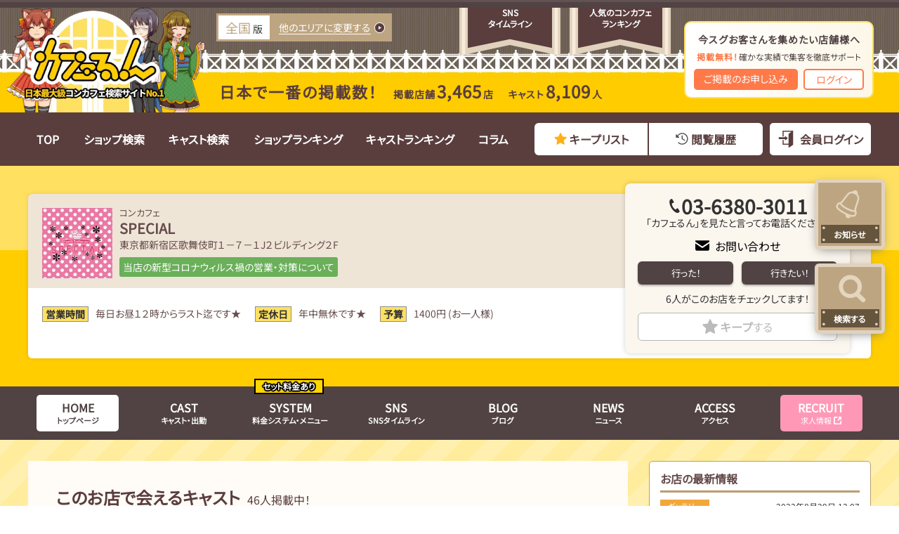

--- FILE ---
content_type: text/html; charset=UTF-8
request_url: https://shop.caferun.jp/shop/1051/
body_size: 18777
content:
<!doctype html>
<html>

<head>
	<meta http-equiv='x-dns-prefetch-control' content='on'>
	<link rel="preconnect dns-prefetch" href="//www.googletagmanager.com">

	<meta charset="utf-8">
	<meta name="viewport" content="width=device-width, initial-scale=1.0">
			<title>SPECIAL - 新宿のコンカフェ | カフェるん</title>
			<link rel="icon" href="/assets/img/global/favicon.webp">
	<meta name="description" content="新宿のコンカフェ- SPECIALの店舗情報。コンセプト・営業時間・定休日・連絡先・予算の目安をご紹介します。" />

	
			<meta name="og:image" content="https://img.caferun.jp/shop_data/00000001051/twitter/shop_top.jpg?f=webp&t=20260110" />
		<meta name="twitter:card" content="summary_large_image" />
			<meta name="twitter:title" content="SPECIAL - 新宿のコンカフェ | カフェるん" />
		<meta name="twitter:description" content="新宿のコンカフェ- SPECIALの店舗情報。コンセプト・営業時間・定休日・連絡先・予算の目安をご紹介します。" />
	<meta name="format-detection" content="telephone=no">
		<meta name="format-detection" content="address=no">

	<link rel="stylesheet" href="//maxcdn.bootstrapcdn.com/font-awesome/4.3.0/css/font-awesome.min.css">
	<link rel="stylesheet" href="/assets/vendor/SmartPhoto-master/css/smartphoto.css">
	<link rel="preconnect" href="https://fonts.googleapis.com">
	<link rel="preconnect" href="https://fonts.gstatic.com" crossorigin>
	<link rel="stylesheet" href="/assets/js/slick/slick.css">


	<link rel="stylesheet" href="/assets/css/global.css?i=260110034851">
	<link rel="stylesheet" href="/assets/css/modal.css?i=260110034851">

	<link rel="stylesheet" href="/assets/css/shop.css?i=260110034851">
<link rel="stylesheet" href="/assets/css/shop_index.css?i=260110034851">

	<script src="//ajax.googleapis.com/ajax/libs/jquery/1.10.1/jquery.min.js"></script>

	<!-- Google tag (gtag.js) -->
<script async src="https://www.googletagmanager.com/gtag/js?id=G-JV3M073F09"></script>
<script>
  window.dataLayer = window.dataLayer || [];
  function gtag(){
    dataLayer.push(arguments);
  }
  gtag('js', new Date());
  gtag('config', 'G-JV3M073F09');
</script>
	<!-- clarity.microsoft.com -->
<script type="text/javascript">
  (function(c,l,a,r,i,t,y){
    c[a]=c[a]||function(){(c[a].q=c[a].q||[]).push(arguments)};
    t=l.createElement(r);t.async=1;t.src="https://www.clarity.ms/tag/"+i;
    y=l.getElementsByTagName(r)[0];y.parentNode.insertBefore(t,y);
  })(window, document, "clarity", "script", "k1zaago9di");
</script>

</head>

<body class=" lower_page">
	<header class="over_hidden">
		
		<div class="header_body">
			<div class="mw">
				<figure class="character">
					<img src="/assets/img/global/character/header.webp" alt="3,465店舗掲載！">
				</figure>
									<a class="header_logo pc" href="/"><img src="/assets/img/global/logo_1.webp" width="286" height="131" alt="カフェるん 日本最大級コンカフェ検索サイト No.1"></a>
					<a class="header_logo sp" href="/"><img src="/assets/img/global/logo_1_sp.webp" width="334" height="141" alt="ショップサーチ カフェるん"></a>
				
									<div class="header_area_info_wrap js_open_search_modal is_direct_search" data-type="parent_area" data-target="shop_station">
						<span class="area_name">
							<strong class="">全国</strong>版
						</span>
						<div class="_link_text arrow_icon is_direct_search">
							<span class="pc">他のエリアに変更する</span>
							<span class="sp">エリアを選択</span>
						</div>
					</div>
				
				<div class="sp keep_btn">
					<a href="/keep/shop/">
						キープ
											</a>
				</div>

				<div class="sp member_btn">
					<a href="/member/" class="">
													ログイン
											</a>
				</div>

				<nav class="header_nuv">
					<ul>
						<li>
							<a href="/timeline/">
								<span class="main_item">
									<figure>
										<img src="/assets/img/global/header/menu_timeline.svg" width="50" height="45" alt="SNSタイムライン">
									</figure>
									<span>SNS</span>
									<span>タイムライン</span>
								</span>
							</a>
						</li>
						<li>
							<a href="/ranking/">
								<span class="main_item">
									<figure>
										<img src="/assets/img/global/header/menu_ranking.svg" width="68" height="32" alt="人気のコンカフェランキング">
									</figure>
									<span>人気のコンカフェ</span>
									<span>ランキング</span>
								</span>
							</a>
						</li>
						<li>
							<div class="admin_box">
								<span class="_title">今スグお客さんを集めたい店舗様へ</span>
								<span class="_sub"><span>掲載無料！</span>確かな実績で集客を徹底サポート</span>
								<div>
									<a class="_regist" target="_blank" href="https://caferun.jp/regist/lp_customer_1/">ご掲載のお申し込み</a>
									<a class="_login" target="_blank" href="https://www.moe-navi.jp/admin/">ログイン</a>
								</div>
							</div>
						</li>
					</ul>
				</nav>
									<div class="sp sp_nav">
						<div class="menu_btn_wrap head_btn_menu close">
							<button class="">
								<span class="text">MENU</span>
							</button>
						</div>
					</div>
													<div class="header_count_info pc">
						<strong>日本で一番の掲載数！</strong>
						<span class="_total_count">掲載店舗<strong>3,465</strong>店</span>
						<span class="_total_count">キャスト<strong>8,109</strong>人</span>
					</div>
							</div>
		</div><!-- /.header_body -->
	</header>

	<nav class="header_menu_wrap_pc">
		<div class="inner">
			<ul>
				<li class="">
					<a href="/">
						TOP
					</a>
				</li>
				<li class="">
					<a href="/shop_search/">
						ショップ検索
					</a>
				</li>
				<li class="">
					<a href="/cast_search/">
						キャスト検索
					</a>
				</li>
				<li class="">
					<a href="/ranking/shop">
						ショップランキング
					</a>
				</li>
				<li class="">
					<a href="/ranking/cast">
						キャストランキング
					</a>
				</li>
				<li class="">
					<a href="/column_list/">
						コラム
					</a>
				</li>
				<li class="user_view">
					<div class="users_view_link">
						<a href="/keep/shop/" class="keep">
							キープリスト
													</a>
						<a href="/history/" class="history">
							閲覧履歴
													</a>
					</div>
				</li>
				<li>
											<a href="/member/login/" class="member_login">
							会員ログイン
						</a>
									</li>
			</ul>
		</div>
	</nav>

	<main>
		
<div class="">
	<div class="lower_head_menu pc">
		<div class="shop_info_header">
			<div class="mw">
				<div class="shop_lower_head">
					<div class="left">
	<div class="shop_link">
					<a href="/shop/1051/" class="shop_lower_head_icon">
				<img src="https://img.caferun.jp/shop_data/00000001051/shop/square/original/1647059708_2717.jpg?f=webp&w=200" alt="SPECIAL" width="80" height="80" loading="lazy">
			</a><!-- /.shop_lower_head_icon -->
				<div class="shop_info">
			<span class="shop_genre">コンカフェ</span>
							<h1 class="shop_name">SPECIAL</h1>
						<span class="shop_address">東京都新宿区歌舞伎町１－７－１J２ビルディング２F</span>
			<ul class="shop_status pc">
															<li class="corona"><a href="#corona_counterplan">当店の新型コロナウィルス禍の営業・対策について</a></li>
												</ul>
		</div>
	</div>
	<div class="shop_info_sub">
		<div class="shop_info_sub_body">
			<dl>
				<dt>営業時間</dt>
				<dd>
											毎日お昼１２時からラスト迄です★<br>
									</dd>
			</dl>
			<dl>
				<dt>定休日</dt>
				<dd>
											年中無休です★									</dd>
			</dl>
							<dl>
					<dt>予算</dt>
					<dd>
						1400円 (お一人様)
					</dd>
				</dl>
					</div>
	</div>
</div>					
<div class="right pc">
	<div class="shop_header_contact">
							<a class="tel_number" href="tel:03-6380-3011" onclick="gtag('event', 'shop_tel_tap', {'event_category': 'click'});">03-6380-3011</a>
			<p class="tel_info">「カフェるん」を見たと言ってお電話ください。</p>
		
					<div class="contact_btns">
				<a href="/shop/1051/contact/">お問い合わせ</a>
			</div>
		
		<div class="visited_btns">
			<button class="visited " data-id="1051">行った！</button>
			<button class="want_visit " data-id="1051">行きたい！</button>
		</div>

		<div class="visited_count">
			6人がこのお店をチェックしてます！
		</div>

		<div>
			<button class="js_keep " data-shop_id="1051" data-cast_id="" data-set="0" onclick="gtag('event', 'keep-shop', {'event_category':'click', 'click_position':'shop_of_header'});">
				キープ<span class="pc">する</span>
			</button>
		</div>
	</div><!-- /.shop_header_contact -->


</div>				</div>
			</div>
		</div>

		<div class="shop_nav_block">
						<div class="mw">
				
<ul class="shop_menu_nav is_line ">
			<li class="pc active">
			<a href="/shop/1051/">
				<strong>HOME</strong>
				トップページ
			</a>
		</li>
	
			<li class=" ">
			<a href="/shop/1051/castlist/">
				<strong>CAST</strong>
				キャスト・出勤
			</a>
		</li>
	
			<li class="">
			<a href="/shop/1051/system/">
				<strong>SYSTEM</strong>
				料金システム・メニュー
			</a>
							<span class="set_price">セット料金あり</span>
					</li>
	
			<li class="">
			<a href="/shop/1051/timeline/">
				<strong>SNS</strong>
				SNSタイムライン
			</a>
		</li>
	
			<li class=" ">
			<a href="/shop/1051/bloglist/">
				<strong>BLOG</strong>
				ブログ
			</a>
		</li>
	
			<li class=" ">
			<a href="/shop/1051/newslist/">
				<strong>NEWS</strong>
				ニュース
			</a>
		</li>
	
			<li class=" ">
			<a href="/shop/1051/map/">
				<strong>ACCESS</strong>
				アクセス
			</a>
		</li>
	
					<li class="recruit_btn pc">
			<a href="https://caferun.jp/shop/1051" target="_blank">
				<strong>RECRUIT</strong>
				<div>求人情報<img src="/assets/img/shop/icon/icon_recruit.webp" alt="求人" loading="lazy" width="12" height="12"></div>
			</a>
		</li>
	</ul>			</div>
		</div>
	</div>

	<!-- 店舗のコンテンツ -->
	<article id="shop_main" class="shop_main">
					<div class="shop_detal_body mw _is_shop_top">
				<div class="left">
					
	<div class="breadcrumb sp">
		<div class="mw">
			<ol>
				<li>
					<a href="https://shop.caferun.jp/" class="ef-wave">トップ</a>
				</li>
									<li>
						<a href="/shop_search/area_1/all/all/all/all/" class="ef-wave">関東</a>
					</li>
									<li>
						<a href="/shop_search/area_1/mid_area_1/all/all/all/" class="ef-wave">東京</a>
					</li>
									<li>
						<a href="/shop_search/area_1/mid_area_1/sub_area_2/all/all/" class="ef-wave">新宿・歌舞伎町</a>
					</li>
									<li>
						<a href="/shop/1051/" class="ef-wave">SPECIAL</a>
					</li>
							</ol>
		</div>
	</div><!-- /.breadcrumb -->


<div class="sp">
	<div class="shop_nav_block">
		<div class="mw">
			
<ul class="shop_menu_nav is_line ">
			<li class="pc active">
			<a href="/shop/1051/">
				<strong>HOME</strong>
				トップページ
			</a>
		</li>
	
			<li class=" ">
			<a href="/shop/1051/castlist/">
				<strong>CAST</strong>
				キャスト・出勤
			</a>
		</li>
	
			<li class="">
			<a href="/shop/1051/system/">
				<strong>SYSTEM</strong>
				料金システム・メニュー
			</a>
							<span class="set_price">セット料金あり</span>
					</li>
	
			<li class="">
			<a href="/shop/1051/timeline/">
				<strong>SNS</strong>
				SNSタイムライン
			</a>
		</li>
	
			<li class=" ">
			<a href="/shop/1051/bloglist/">
				<strong>BLOG</strong>
				ブログ
			</a>
		</li>
	
			<li class=" ">
			<a href="/shop/1051/newslist/">
				<strong>NEWS</strong>
				ニュース
			</a>
		</li>
	
			<li class=" ">
			<a href="/shop/1051/map/">
				<strong>ACCESS</strong>
				アクセス
			</a>
		</li>
	
					<li class="recruit_btn pc">
			<a href="https://caferun.jp/shop/1051" target="_blank">
				<strong>RECRUIT</strong>
				<div>求人情報<img src="/assets/img/shop/icon/icon_recruit.webp" alt="求人" loading="lazy" width="12" height="12"></div>
			</a>
		</li>
	</ul>		</div>
	</div>
	<div id="lower_header" class="lower_header">
					<div class="sp_header_btns">
				<div class="tow_btns">
					<div class="review_btn">
													<a href="/shop/1051/review/">口コミを見る<span>（1件）</span></a>
											</div>
					<div>
													<span class="keep_count">2人がキープ中</span>
												<button class="js_keep " data-shop_id="1051" data-cast_id="" data-set="0" onclick="gtag('event', 'keep-shop', {'event_category':'click', 'click_position':'shop_of_header'});">
							キープ<span class="pc">する</span>
						</button>
					</div>
				</div>
									<div>
						<a href="/shop/1051/contact/" class="primary_btn _contact_btn">
							<picture>
								<source srcset="/assets/img/shop/icon/mail_icon_sp.webp" alt="メール" media="(max-width: 760px)" width="33" height="27" loading="lazy">
								<img class="mail_icon" src="/assets/img/shop/icon/mail_icon.webp" alt="メール" width="20" height="16" loading="lazy">
							</picture>
							お問い合わせ
						</a>
					</div>
							</div>
		

				<div class="mw">
			<div class="shop_lower_head">
				<div class="left">
	<div class="shop_link">
					<a href="/shop/1051/" class="shop_lower_head_icon">
				<img src="https://img.caferun.jp/shop_data/00000001051/shop/square/original/1647059708_2717.jpg?f=webp&w=200" alt="SPECIAL" width="80" height="80" loading="lazy">
			</a><!-- /.shop_lower_head_icon -->
				<div class="shop_info">
			<span class="shop_genre">コンカフェ</span>
							<h1 class="shop_name">SPECIAL</h1>
						<span class="shop_address">東京都新宿区歌舞伎町１－７－１J２ビルディング２F</span>
			<ul class="shop_status pc">
															<li class="corona"><a href="#corona_counterplan">当店の新型コロナウィルス禍の営業・対策について</a></li>
												</ul>
		</div>
	</div>
	<div class="shop_info_sub">
		<div class="shop_info_sub_body">
			<dl>
				<dt>営業時間</dt>
				<dd>
											毎日お昼１２時からラスト迄です★<br>
									</dd>
			</dl>
			<dl>
				<dt>定休日</dt>
				<dd>
											年中無休です★									</dd>
			</dl>
							<dl>
					<dt>予算</dt>
					<dd>
						1400円 (お一人様)
					</dd>
				</dl>
					</div>
	</div>
</div>			</div>
			<div class="shop_sp_first_btns _top sp">
				<a href="#right_shop_info" class="_white js_shop_more_info">詳しいお店の情報はこちら</a>
								<a href="https://caferun.jp/shop/1051" target="_blank" class="shop_sp_job_btn">
					アルバイト情報はこちら
					<img src="/assets/img/shop/icon/icon_recruit_sp.webp" alt="求人" loading="lazy" width="24" height="24">
				</a>
									<div class="sp_tel_btn">
						<a href="tel:03-6380-3011" onclick="gtag('event', 'shop_tel_tap', {'event_category': 'click'});">03-6380-3011</a>
						<span>「カフェるん」を見たと言ってお電話ください。</span>
					</div>
							</div>
		</div>
	</div>
</div>



<div class="sp">
	<!--クーポン-->
			<dl class="shop_side_coupon shop_side_box">
	<dt>カフェるん限定のクーポン</dt>
	<dd>
							<a href="/shop/1051/map#coupon_1">
				<div class="_inner">
					無料ポテトフライ！					<picture>
						<source srcset="/assets/img/shop/icon/shop_more_arrow_sp.webp" media="(max-width: 760px)" width="40" height="40" loading="lazy">
						<img src="/assets/img/shop/icon/shop_more_arrow.webp" alt="もっとみる" width="20" height="20" loading="lazy">
					</picture>
				</div><!-- /._inner -->
			</a>
						</dd>
</dl>		<!--最新情報-->
			<dl class="shop_new shop_side_box">
	<dt>お店の最新情報</dt>
	<dd>
		<ul>
							<li>
											<!-- 画像ギャラリーの表示 -->
						<a href="/shop/1051/gallery/" class="new_item_gallery">
							<div class="shop_new_head">
								<span class="category gallery">ギャラリー</span><span>2023年8月29日 13:07</span>
							</div>
							<div class="shop_new_body">
								<ul>
																			<li>
											<figure class="shop_new_image">
												<img src="https://img.caferun.jp/shop_data/00000001051/gallery/original/1693282025_2481.jpg?f=webp&w=200" alt="投稿：2023年8月29日 13:07" onerror="this.src='/assets/img/global/noimage.webp'" width="85" height="85" loading="lazy">
											</figure>
										</li>
																			<li>
											<figure class="shop_new_image">
												<img src="https://img.caferun.jp/shop_data/00000001051/gallery/original/1692935460_4548.jpg?f=webp&w=200" alt="投稿：2023年8月29日 13:07" onerror="this.src='/assets/img/global/noimage.webp'" width="85" height="85" loading="lazy">
											</figure>
										</li>
																			<li>
											<figure class="shop_new_image">
												<img src="https://img.caferun.jp/shop_data/00000001051/gallery/original/1692856656_7004.jpg?f=webp&w=200" alt="投稿：2023年8月29日 13:07" onerror="this.src='/assets/img/global/noimage.webp'" width="85" height="85" loading="lazy">
											</figure>
										</li>
																	</ul>
							</div>
						</a>
									</li>
							<li>
											<!-- キャストの表示 -->
						<a href="/shop/1051/cast/13106/" class="new_item_cast">
							<div class="shop_new_head">
								<span class="category cast">新キャスト</span><span>2013年12月5日 1:24</span>
							</div>
							<div class="shop_new_body">
								<div class="type_2">

																			<figure class="shop_new_image">
											<img src="https://img.caferun.jp/shop_data/00000001051/cast/main/original/13106_1.jpg?f=webp&w=320" onerror="this.src='/assets/img/global/noimage.webp'" width="85" height="85" loading="lazy" alt="ありさ">
										</figure>
									
									<div class="shop_new_cast_detail">
										<dl>
											<dt><span>ありさ</span></dt>
											<dd>
												<p>初めまして！<br />
ありさです(´・ω・`)<br />
よろしくおねがいします☆</p>
											</dd>
										</dl>
									</div>
								</div>
							</div>
						</a>
									</li>
							<li>
											<!-- キャストの表示 -->
						<a href="/shop/1051/cast/12999/" class="new_item_cast">
							<div class="shop_new_head">
								<span class="category cast">新キャスト</span><span>2013年11月29日 17:46</span>
							</div>
							<div class="shop_new_body">
								<div class="type_2">

																			<figure class="shop_new_image">
											<img src="https://img.caferun.jp/shop_data/00000001051/cast/main/original/12999_1.jpg?f=webp&w=320" onerror="this.src='/assets/img/global/noimage.webp'" width="85" height="85" loading="lazy" alt="みう">
										</figure>
									
									<div class="shop_new_cast_detail">
										<dl>
											<dt><span>みう</span></dt>
											<dd>
												<p>初めまして！<br />
みうです(*ﾉωﾉ)<br />
登録が遅くなってしまいました。。。</p>
											</dd>
										</dl>
									</div>
								</div>
							</div>
						</a>
									</li>
							<li>
											<!-- キャストの表示 -->
						<a href="/shop/1051/cast/12940/" class="new_item_cast">
							<div class="shop_new_head">
								<span class="category cast">新キャスト</span><span>2013年11月25日 21:31</span>
							</div>
							<div class="shop_new_body">
								<div class="type_2">

																			<figure class="shop_new_image">
											<img src="https://img.caferun.jp/shop_data/00000001051/cast/main/original/12940_1.jpg?f=webp&w=320" onerror="this.src='/assets/img/global/noimage.webp'" width="85" height="85" loading="lazy" alt="さき">
										</figure>
									
									<div class="shop_new_cast_detail">
										<dl>
											<dt><span>さき</span></dt>
											<dd>
												<p>初めまして！<br />
さきです(^^♪<br />
夕方から深夜にかけています。<br />
宜しくお願いします☆彡</p>
											</dd>
										</dl>
									</div>
								</div>
							</div>
						</a>
									</li>
					</ul>
	</dd>
</dl>	</div><!-- /.sp -->


	<section class="shop_each_content shop_cast_list basic_mt_l">
		<h2 class="shop_sub_head_text">このお店で会えるキャスト<span>46人掲載中！</span></h2>
		<ul class="basic_list basic_mt_m">
							<li>
					<a href="/shop/1051/cast/13106">
						<figure class="cast_list_figure">
														<img src="https://img.caferun.jp/shop_data/00000001051/cast/main/original/13106_1.jpg?f=webp&amp;w=300" width="238" height="238" loading="lazy" alt="ありさ" onerror="this.src='/assets/img/global/noimage.webp'">

						</figure>
						<span class="_name">ありさ</span>
					</a>
				</li>
							<li>
					<a href="/shop/1051/cast/12999">
						<figure class="cast_list_figure">
														<img src="https://img.caferun.jp/shop_data/00000001051/cast/main/original/12999_1.jpg?f=webp&amp;w=300" width="238" height="238" loading="lazy" alt="みう" onerror="this.src='/assets/img/global/noimage.webp'">

						</figure>
						<span class="_name">みう</span>
					</a>
				</li>
							<li>
					<a href="/shop/1051/cast/12940">
						<figure class="cast_list_figure">
														<img src="https://img.caferun.jp/shop_data/00000001051/cast/main/original/12940_1.jpg?f=webp&amp;w=300" width="238" height="238" loading="lazy" alt="さき" onerror="this.src='/assets/img/global/noimage.webp'">

						</figure>
						<span class="_name">さき</span>
					</a>
				</li>
							<li>
					<a href="/shop/1051/cast/12938">
						<figure class="cast_list_figure">
														<img src="https://img.caferun.jp/shop_data/00000001051/cast/main/original/12938_1.jpg?f=webp&amp;w=300" width="238" height="238" loading="lazy" alt="さよ" onerror="this.src='/assets/img/global/noimage.webp'">

						</figure>
						<span class="_name">さよ</span>
					</a>
				</li>
							<li>
					<a href="/shop/1051/cast/12752">
						<figure class="cast_list_figure">
														<img src="https://img.caferun.jp/shop_data/00000001051/cast/main/original/12752_1.jpg?f=webp&amp;w=300" width="238" height="238" loading="lazy" alt="さぁや" onerror="this.src='/assets/img/global/noimage.webp'">

						</figure>
						<span class="_name">さぁや</span>
					</a>
				</li>
							<li>
					<a href="/shop/1051/cast/12288">
						<figure class="cast_list_figure">
														<img src="https://img.caferun.jp/shop_data/00000001051/cast/main/original/12288_1.jpg?f=webp&amp;w=300" width="238" height="238" loading="lazy" alt="のあ" onerror="this.src='/assets/img/global/noimage.webp'">

						</figure>
						<span class="_name">のあ</span>
					</a>
				</li>
					</ul>
		<div>
			<a href="/shop/1051/castlist/" class="primary_btn">全てのキャストを見る</a>
		</div>
	</section>

		<section class="shop_each_content shop_cast_list cast_ranking_list basic_mt_l">
		<h2 class="shop_sub_head_text">キャストのアクセスランキング</h2>
		<ul class="basic_list basic_mt_m">
										<li>
					<a href="/shop/1051/cast/12999">

						<div class="rank"><img src="/assets/img/shop/icon/shop_crown.webp" alt="王冠" width="29" height="29" loading="lazy">No.<strong>1</strong></div>
						<figure class="cast_list_figure">
							<img src="https://img.caferun.jp/shop_data/00000001051/cast/main/original/12999_1.jpg?f=webp&amp;w=300" width="238" height="238" loading="lazy" alt="みう" onerror="this.src='/assets/img/global/noimage.webp'">
						</figure>
						<span class="_name">みう</span>
					</a>
				</li>
											<li>
					<a href="/shop/1051/cast/12752">

						<div class="rank"><img src="/assets/img/shop/icon/shop_crown.webp" alt="王冠" width="29" height="29" loading="lazy">No.<strong>2</strong></div>
						<figure class="cast_list_figure">
							<img src="https://img.caferun.jp/shop_data/00000001051/cast/main/original/12752_1.jpg?f=webp&amp;w=300" width="238" height="238" loading="lazy" alt="さぁや" onerror="this.src='/assets/img/global/noimage.webp'">
						</figure>
						<span class="_name">さぁや</span>
					</a>
				</li>
											<li>
					<a href="/shop/1051/cast/12938">

						<div class="rank"><img src="/assets/img/shop/icon/shop_crown.webp" alt="王冠" width="29" height="29" loading="lazy">No.<strong>3</strong></div>
						<figure class="cast_list_figure">
							<img src="https://img.caferun.jp/shop_data/00000001051/cast/main/original/12938_1.jpg?f=webp&amp;w=300" width="238" height="238" loading="lazy" alt="さよ" onerror="this.src='/assets/img/global/noimage.webp'">
						</figure>
						<span class="_name">さよ</span>
					</a>
				</li>
									</ul>
	</section>


<section id="shop_concept" class="shop_each_content shop_concept basic_mt_l">
	<h2 class="shop_sub_head_text">お店のコンセプト</h2>
	<div class="shop_description js_more_btn_target with_more_btn">
		<span>新宿ガールズファミレス<br />
SPECIALご利用料金システム<br />
<br />
国内外のTVで取り上げられている１セット３０分<br />
飲み放題の新感覚ガールズファミレスです。<br />
<br />
お昼１２時～夜２２時<br />
オールタイム、終日　<br />
１セット３０分飲み放題<br />
税込総額1,400円ポッキリ！<br />
<br />
※各種カード・交通系電子マネー等OKアプリ決済も増加中です。<br />
<br />
<br />
※アルバイト募集中！<br />
応募条件は、やる気です！<br />
ご応募は、お店までお電話お願い致します。<br />
03-3680-3011<br />
yamanaka@cliostaff.com</span>
		<p>国内外のTVで取り上げられている、<br />
<br />
1セット３０分飲み放題の<br />
<br />
新感覚ガールズファミレスです！<br />
<br />
<br />
サンデージャポンを始め、CNN・BBC・アルジャジーラ・ワシントンポスト・東スポ等に<br />
<br />
取り上げられている話題のガールズファミリーレストランです。<br />
<br />
<br />
ランチは、６００円からの激安メニュー。<br />
<br />
産地・素材にこだわったオツマミ・お食事・スイーツ・ドリンク等１００種類以上を<br />
<br />
低価格でご用意して、皆様のご来店をスタッフ一同、心よりお待ちしています！<br />
<br />
<br />
※アルバイト募集中！<br />
応募条件は、やる気です！<br />
ご応募は、お店までお電話お願い致します。<br />
03-3680-3011<br />
yamanaka@cliostaff.com<br />
</p>
	</div>
			<span class="white_btn js_more_btn">続きを見る</span>
	</section>



	<div class="shop_each_content system_menu_btn">
		<a href="/shop/1051/system/" class="primary_btn">料金システム・メニューを見る</a>
	</div>



	<section class="shop_each_content shop_top_reviews basic_mt_l">
		<h2 class="shop_sub_head_text">口コミ<br class="sp"><span>1件の口コミを獲得</span></h2>
		<ul class="brown_list basic_mt_m">
							<li>
										<div class="reviewer_info">
	<figure>
		<img src="https://shop.caferun.jp/assets/mypage/img/global/icon/gest.webp" alt="" width="200" height="200">
	</figure>
	<div>
				<span class="_name"><strong>ゲスト</strong>さん</span>
		<span class="_visit_count">
						初めてのお店訪問		</span>
	</div>
</div>					<div class="review_heading">
	<span class="review_date">
		2023年11月13日 18:13<br class="pc">
	</span>
	<span class="score_view">
		評価：
		<div class="review_stars_wrap">
			<span class="active">★★★★★</span>		</div>
	</span>
	<span>面白いお店</span>
</div>					<strong class="_lead_text">このお店の良いところ</strong>
					<p class="_text">みんな可愛くって、お話ししやすい子ばかりです！</p>
											<strong class="_lead_text">キャストさんの接客やサービス</strong>
						<p class="_text">また行きたいお店
</p>
									</li>
					</ul>
		<div class="review_btns">
			<a href="/shop/1051/review/post/" class="primary_btn" onclick="gtag('event', 'review', {'event_category':'click', 'event_status':'start-guest'});">口コミを書く</a>
			<a href="/shop/1051/review/" class="primary_btn">全ての口コミを見る</a>
		</div>
	</section>

	<section id="sns_list" class="shop_each_content basic_mt_l sns_list">
		<h2 class="shop_sub_head_text">SNSタイムライン<span>X(Twitter)</span></h2>
					<ul class="basic_mt_m sns_slider_list sns_slick">
															<li>
							<div class="tweet_img">
																	<img alt="SPECIALのツイート" class="twitter_img" onerror="this.src='/assets/img/global/noimage.webp'" src="https://pbs.twimg.com/ext_tw_video_thumb/1696372945680207872/pu/img/W_t3O_DqrUVeUz1U.jpg">															</div>
						</li>
																				<li>
							<div class="tweet_img">
																	<img alt="SPECIALのツイート" class="twitter_img" onerror="this.src='/assets/img/global/noimage.webp'" src="https://pbs.twimg.com/ext_tw_video_thumb/1694918725252816896/pu/img/icmrQLEgXPmaDnko.jpg">															</div>
						</li>
																				<li>
							<div class="tweet_img">
																	<img alt="SPECIALのツイート" class="twitter_img" onerror="this.src='/assets/img/global/noimage.webp'" src="https://pbs.twimg.com/ext_tw_video_thumb/1694590283789533184/pu/img/3Ab2Trs6PHhRLbkK.jpg">															</div>
						</li>
																				<li>
							<div class="tweet_img">
																	<img alt="SPECIALのツイート" class="twitter_img" onerror="this.src='/assets/img/global/noimage.webp'" src="https://pbs.twimg.com/ext_tw_video_thumb/1694201222872653824/pu/img/Dn7H9Sjp6CAsCdqS.jpg">															</div>
						</li>
																				<li>
							<div class="tweet_img">
																	<img alt="SPECIALのツイート" class="twitter_img" onerror="this.src='/assets/img/global/noimage.webp'" src="https://pbs.twimg.com/ext_tw_video_thumb/1693826136864854016/pu/img/KdzoLbvaVDZaPJgS.jpg">															</div>
						</li>
																				<li>
							<div class="tweet_img">
																	<img alt="SPECIALのツイート" class="twitter_img" onerror="this.src='/assets/img/global/noimage.webp'" src="https://pbs.twimg.com/media/F4Blc0HbkAAHk6t?format=jpg&name=small">															</div>
						</li>
																				<li>
							<div class="tweet_img">
																	<img alt="SPECIALのツイート" class="twitter_img" onerror="this.src='/assets/img/global/noimage.webp'" src="https://pbs.twimg.com/ext_tw_video_thumb/1692738285913923584/pu/img/f0qz30JjeIFYcSru.jpg">															</div>
						</li>
												</ul>
							<ul class="basic_mt_m sns_slider_list sns_slick_reverse" dir="rtl">
															<li>
							<div class="tweet_img">
																	<img alt="SPECIALのツイート" class="twitter_img" onerror="this.src='/assets/img/global/noimage.webp'" src="https://pbs.twimg.com/ext_tw_video_thumb/1692400546639224832/pu/img/YYqo4o-R5YPR_qXZ.jpg">															</div>
						</li>
																				<li>
							<div class="tweet_img">
																	<img alt="SPECIALのツイート" class="twitter_img" onerror="this.src='/assets/img/global/noimage.webp'" src="https://pbs.twimg.com/amplify_video_thumb/1692076892000858112/img/SGkvIVLurkEJRmAQ.jpg">															</div>
						</li>
																				<li>
							<div class="tweet_img">
																	<img alt="SPECIALのツイート" class="twitter_img" onerror="this.src='/assets/img/global/noimage.webp'" src="https://pbs.twimg.com/media/F3n4HShacAAr6BO?format=jpg&name=small">															</div>
						</li>
																				<li>
							<div class="tweet_img">
																	<img alt="SPECIALのツイート" class="twitter_img" onerror="this.src='/assets/img/global/noimage.webp'" src="https://pbs.twimg.com/ext_tw_video_thumb/1691371598874542080/pu/img/hs7L0iuzDqRJMydN.jpg">															</div>
						</li>
																				<li>
							<div class="tweet_img">
																	<img alt="SPECIALのツイート" class="twitter_img" onerror="this.src='/assets/img/global/noimage.webp'" src="https://pbs.twimg.com/ext_tw_video_thumb/1690590383443673088/pu/img/_-wcNxqPPYu-Asgf.jpg">															</div>
						</li>
																				<li>
							<div class="tweet_img">
																	<img alt="SPECIALのツイート" class="twitter_img" onerror="this.src='/assets/img/global/noimage.webp'" src="https://pbs.twimg.com/ext_tw_video_thumb/1690305200442257408/pu/img/UbTH1hMtN-xxGYQN.jpg">															</div>
						</li>
																				<li>
							<div class="tweet_img">
																	<img alt="SPECIALのツイート" class="twitter_img" onerror="this.src='/assets/img/global/noimage.webp'" src="https://pbs.twimg.com/ext_tw_video_thumb/1689845450487345153/pu/img/KXNdNrBv8I1Ezw_B.jpg">															</div>
						</li>
												</ul>
									<div>
				<a href="/shop/1051/timeline/" class="primary_btn">SNSタイムラインを見る</a>
			</div>
			</section>


	<section class="shop_each_content basic_mt_l galleries_list">
		<h2 class="shop_sub_head_text">写真ギャラリー<span>818枚の写真を掲載中！</span></h2>
		<ul class="">
							<li>
					<a href="https://img.caferun.jp/shop_data/00000001051/gallery/original/1693282025_2481.jpg?f=webp&w=400" class="js-zoom" data-caption="Gallery photo 1" data-id="1" data-group="gallery" data-index="0">
						<img src="https://img.caferun.jp/shop_data/00000001051/gallery/original/1693282025_2481.jpg?f=webp&w=400" loading="lazy" alt="ギャラリーイメージ" onerror="this.src='/assets/img/global/noimage.webp'" width="180" height="180">
					</a>
				</li>
							<li>
					<a href="https://img.caferun.jp/shop_data/00000001051/gallery/original/1692935460_4548.jpg?f=webp&w=400" class="js-zoom" data-caption="Gallery photo 2" data-id="2" data-group="gallery" data-index="0">
						<img src="https://img.caferun.jp/shop_data/00000001051/gallery/original/1692935460_4548.jpg?f=webp&w=400" loading="lazy" alt="ギャラリーイメージ" onerror="this.src='/assets/img/global/noimage.webp'" width="180" height="180">
					</a>
				</li>
							<li>
					<a href="https://img.caferun.jp/shop_data/00000001051/gallery/original/1692856656_7004.jpg?f=webp&w=400" class="js-zoom" data-caption="Gallery photo 3" data-id="3" data-group="gallery" data-index="0">
						<img src="https://img.caferun.jp/shop_data/00000001051/gallery/original/1692856656_7004.jpg?f=webp&w=400" loading="lazy" alt="ギャラリーイメージ" onerror="this.src='/assets/img/global/noimage.webp'" width="180" height="180">
					</a>
				</li>
							<li>
					<a href="https://img.caferun.jp/shop_data/00000001051/gallery/original/1692763903_0342.jpg?f=webp&w=400" class="js-zoom" data-caption="Gallery photo 4" data-id="4" data-group="gallery" data-index="0">
						<img src="https://img.caferun.jp/shop_data/00000001051/gallery/original/1692763903_0342.jpg?f=webp&w=400" loading="lazy" alt="ギャラリーイメージ" onerror="this.src='/assets/img/global/noimage.webp'" width="180" height="180">
					</a>
				</li>
							<li>
					<a href="https://img.caferun.jp/shop_data/00000001051/gallery/original/1692675713_741.jpg?f=webp&w=400" class="js-zoom" data-caption="Gallery photo 5" data-id="5" data-group="gallery" data-index="0">
						<img src="https://img.caferun.jp/shop_data/00000001051/gallery/original/1692675713_741.jpg?f=webp&w=400" loading="lazy" alt="ギャラリーイメージ" onerror="this.src='/assets/img/global/noimage.webp'" width="180" height="180">
					</a>
				</li>
							<li>
					<a href="https://img.caferun.jp/shop_data/00000001051/gallery/original/1692589019_6076.jpg?f=webp&w=400" class="js-zoom" data-caption="Gallery photo 6" data-id="6" data-group="gallery" data-index="0">
						<img src="https://img.caferun.jp/shop_data/00000001051/gallery/original/1692589019_6076.jpg?f=webp&w=400" loading="lazy" alt="ギャラリーイメージ" onerror="this.src='/assets/img/global/noimage.webp'" width="180" height="180">
					</a>
				</li>
							<li>
					<a href="https://img.caferun.jp/shop_data/00000001051/gallery/original/1692415749_8654.jpg?f=webp&w=400" class="js-zoom" data-caption="Gallery photo 7" data-id="7" data-group="gallery" data-index="0">
						<img src="https://img.caferun.jp/shop_data/00000001051/gallery/original/1692415749_8654.jpg?f=webp&w=400" loading="lazy" alt="ギャラリーイメージ" onerror="this.src='/assets/img/global/noimage.webp'" width="180" height="180">
					</a>
				</li>
							<li>
					<a href="https://img.caferun.jp/shop_data/00000001051/gallery/original/1692340925_9752.jpg?f=webp&w=400" class="js-zoom" data-caption="Gallery photo 8" data-id="8" data-group="gallery" data-index="0">
						<img src="https://img.caferun.jp/shop_data/00000001051/gallery/original/1692340925_9752.jpg?f=webp&w=400" loading="lazy" alt="ギャラリーイメージ" onerror="this.src='/assets/img/global/noimage.webp'" width="180" height="180">
					</a>
				</li>
							<li>
					<a href="https://img.caferun.jp/shop_data/00000001051/gallery/original/1692258416_8047.jpg?f=webp&w=400" class="js-zoom" data-caption="Gallery photo 9" data-id="9" data-group="gallery" data-index="0">
						<img src="https://img.caferun.jp/shop_data/00000001051/gallery/original/1692258416_8047.jpg?f=webp&w=400" loading="lazy" alt="ギャラリーイメージ" onerror="this.src='/assets/img/global/noimage.webp'" width="180" height="180">
					</a>
				</li>
							<li>
					<a href="https://img.caferun.jp/shop_data/00000001051/gallery/original/1692089782_9309.jpg?f=webp&w=400" class="js-zoom" data-caption="Gallery photo 10" data-id="10" data-group="gallery" data-index="0">
						<img src="https://img.caferun.jp/shop_data/00000001051/gallery/original/1692089782_9309.jpg?f=webp&w=400" loading="lazy" alt="ギャラリーイメージ" onerror="this.src='/assets/img/global/noimage.webp'" width="180" height="180">
					</a>
				</li>
							<li>
					<a href="https://img.caferun.jp/shop_data/00000001051/gallery/original/1691903470_8672.jpg?f=webp&w=400" class="js-zoom" data-caption="Gallery photo 11" data-id="11" data-group="gallery" data-index="0">
						<img src="https://img.caferun.jp/shop_data/00000001051/gallery/original/1691903470_8672.jpg?f=webp&w=400" loading="lazy" alt="ギャラリーイメージ" onerror="this.src='/assets/img/global/noimage.webp'" width="180" height="180">
					</a>
				</li>
							<li>
					<a href="https://img.caferun.jp/shop_data/00000001051/gallery/original/1691835490_5351.jpg?f=webp&w=400" class="js-zoom" data-caption="Gallery photo 12" data-id="12" data-group="gallery" data-index="0">
						<img src="https://img.caferun.jp/shop_data/00000001051/gallery/original/1691835490_5351.jpg?f=webp&w=400" loading="lazy" alt="ギャラリーイメージ" onerror="this.src='/assets/img/global/noimage.webp'" width="180" height="180">
					</a>
				</li>
					</ul>
		<div>
			<a href="/shop/1051/gallery/" class="primary_btn">写真ギャラリーを見る</a>
		</div>
	</section>


	<section class="shop_each_content basic_mt_l corona_infomation pc" id="corona_counterplan">
		<h2 class="shop_sub_head_text">新型コロナウィルス対策</h2>
					<h4>新型コロナウイルス禍の【営業体制】に関して</h4>
			<p><br />
いつも当店をご利用頂きまして、誠にありがとうございます。<br />
この度の新型コロナウィルス感染拡大の影響を踏まえ、当店では下記の感染防止対策を徹底実施しております。<br />
<br />
・使用する備品やお客様が触れられる部分の消毒・除菌を徹底しております。<br />
・キャストには、施術前後に手洗い、うがい、マスクの着用を徹底しております。<br />
・お客様にご利用頂けるアルコール消毒液などもご用意しておりますので、ご自由にご利用下さいませ！<br />
<br />
誠に恐れ入りますが、何卒ご理解・ご協力の程宜しくお願い致します。<br />
</p>
							<h4>対策内容について</h4>
			<p><br />
<br />
新型コロナウイルスの感染拡大に伴い、当店では下記のご協力をお客様にお願いしております。<br />
<br />
<br />
1.ご予約時、健康状態のご確認をさせて頂きます。<br />
<br />
発熱(37.5度以上)のお客様はご利用をお断りさせて頂きます。<br />
お客様ご自身でも、発熱・咳・クシャミなどの症状がある場合は、ご利用をお控え下さいませ。<br />
<br />
<br />
2.ご入室後のうがい手洗いのお願い。<br />
<br />
ご入室後すぐに、うがい・手洗いを行って頂くようご協力お願い致します。<br />
<br />
<br />
お客様に安心して頂く環境作りの為、<br />
お客様並びにキャストの健康と安全確保を考慮し、取り組んで参りますので、<br />
ご理解とご協力を賜ります様、お願い申し上げます。<br />
</p>
			</section>


<section class="shop_each_content">
	<div class="pc">
		<section id="shop_basic_infomation" class="shop_basic_infomation basic_mt_l">
	<h3 class="shop_sub_head_text">お店の情報</h3>
	<h4>SPECIAL</h4>
	<span class="shop_address">東京都 新宿区歌舞伎町１－７－１ J２ビルディング２F</span>
	<div class="_visit_info">
		<dl>
			<dt>営業時間</dt>
			<dd>
									毎日お昼１２時からラスト迄です★							</dd>
		</dl>
		<dl>
			<dt>定休日</dt>
			<dd>
									年中無休です★							</dd>
		</dl>
		<dl>
			<dt>平均予算</dt>
			<dd>
									1400円(お一人様)
							</dd>
		</dl>
	</div>
	<div class="shop_detail_wrap">
		<div class="feature_info">
			<table class="shop_info_table _long">
				<tbody>
					<tr>
						<th>クレジット</th>
						<td class="">
															利用可能
													</td>
					</tr>
					<tr>
						<th>QRコード決済</th>
						<td class="">
															利用不可
													</td>
					</tr>
				</tbody>
			</table>

			<table class="shop_info_table _mid">
				<tbody>
					<tr>
						<th>席数</th>
						<td>
															40席
							
						</td>
					</tr>
					<tr>
						<th>予約</th>
													<td>OK</td>
											</tr>
					<tr>
						<th>貸切</th>
													<td>OK</td>
											</tr>
				</tbody>
			</table>

			<table class="shop_info_table _mid">
				<tbody>
					<tr>
						<th class="min_font">団体利用</th>
													<td>OK</td>
											</tr>
					<tr>
						<th>喫煙</th>
													<td>OK</td>
											</tr>
					<tr>
						<th>WiFi</th>
													<td>OK</td>
											</tr>
				</tbody>
			</table>

						<table class="shop_info_table _short">
				<tbody>
					<tr>
						<th></th>
						<td>
																						座席：テレビ撮影で使われます♪<br>
																						予約：お気軽にお電話下さいませ(*&#039;ω&#039;*)<br>
																						貸切：２０名様より承ります！<br>
																						喫煙：空気清浄機完備☆彡													</td>
					</tr>
				</tbody>
			</table>
		</div><!-- /.feature_info -->

					<div class="actions">
									<span class="tel_area">
						<strong>03-6380-3011</strong>
												<div>「カフェるんを見た」と伝えると話がスムーズです！</div>
					</span>
													<ul class="_btns">
						<li>
							<a href="/shop/1051/contact/" class="primary_btn">
								<picture>
									<source srcset="/assets/img/shop/icon/mail_icon_sp.webp" alt="メール" media="(max-width: 760px)" width="33" height="27" loading="lazy">
									<img class="mail_icon" src="/assets/img/shop/icon/mail_icon.webp" alt="メール" width="20" height="16" loading="lazy">
								</picture>
								お問い合わせ
							</a>
						</li>
						<li>
							<button class="js_keep " data-shop_id="1051" data-cast_id="" data-set="0" onclick="gtag('event', 'keep-shop', {'event_category':'click', 'click_position':'shop_of_footer'});">
								キープ<span class="pc">する</span>
							</button>
						</li>
					</ul>
							</div><!-- /.actions -->
		
	</div><!-- /.detail_wtap -->
</section>		
<ul class="shop_menu_nav  ">
	
			<li class=" ">
			<a href="/shop/1051/castlist/">
				<strong>CAST</strong>
				キャスト・出勤
			</a>
		</li>
	
			<li class="">
			<a href="/shop/1051/system/">
				<strong>SYSTEM</strong>
				料金システム・メニュー
			</a>
							<span class="set_price">セット料金あり</span>
					</li>
	
			<li class="">
			<a href="/shop/1051/timeline/">
				<strong>SNS</strong>
				SNSタイムライン
			</a>
		</li>
	
			<li class=" ">
			<a href="/shop/1051/bloglist/">
				<strong>BLOG</strong>
				ブログ
			</a>
		</li>
	
			<li class=" ">
			<a href="/shop/1051/newslist/">
				<strong>NEWS</strong>
				ニュース
			</a>
		</li>
	
			<li class=" ">
			<a href="/shop/1051/map/">
				<strong>ACCESS</strong>
				アクセス
			</a>
		</li>
	
	</ul>	</div>
</section>


<script src="/assets/js/slick/slick.min.js"></script>
<script>
	/* ------------------------------------------------- */
	/* 店舗のカバー画像 */
	/* ------------------------------------------------- */
	$('.shop_cover_slick').slick({
		autoplay: true,
		dots: false,
		infinite: true,
		speed: 300,
		arrows: false,
		slidesToShow: 1,
		slidesToScroll: 1,
		responsive: [{
				breakpoint: 760,
				settings: {
					centerPadding: '0',
					centerMode: true,
					slidesToShow: 1,
					arrows: false,
					dots: true,
					slidesToScroll: 1
				}
			}
			// You can unslick at a given breakpoint now by adding:
			// settings: "unslick"
			// instead of a settings object
		]
	});

	/*snsリストのスリック*/
	function sns_slick() {
		$('.sns_slick').slick({
			autoplay: true,
			autoplaySpeed: 0, //自動再生のスライド切り替えまでの時間を設定
			speed: 4000, //スライドが流れる速度を設定
			cssEase: "linear", //スライドの流れ方を等速に設定
			slidesToShow: 3, //表示するスライドの数
			swipe: true, // 操作による切り替えはさせる
			arrows: false, //矢印非表示
			dots: false,
			variableWidth: true,
			useTransform: false,
			pauseOnFocus: false,
			pauseOnHover: false,
			pauseOnDotsHover: false,
			infinite: true,
			centerMode: true,
			centerPadding: '60px'
		});

	}

	function sns_slick_reverse() {
		$('.sns_slick_reverse').slick({
			autoplay: true,
			autoplaySpeed: 0,
			speed: 4000,
			cssEase: "linear",
			slidesToShow: 3,
			swipe: true,
			arrows: false,
			dots: false,
			variableWidth: true,
			useTransform: false,
			rtl: true,
			pauseOnFocus: false,
			pauseOnHover: false,
			pauseOnDotsHover: false,
			infinite: true,
			centerMode: true,
			centerPadding: '60px'
		});
	}
	sns_slick();
	sns_slick_reverse();


	/**
	 * コンセプト、もっと見るボタン
	 */
	$('.js_more_btn').on('click', function() {
		$(this).prev('.js_more_btn_target').removeClass('with_more_btn');
		$(this).hide();
	})

	$('.js_shop_more_info').click(function() {
		const speed = 600;
		let href = $(this).attr("href");
		let target = $(href == "#" || href == "" ? "html" : href);
		let position = target.offset().top;
		$("body,html").animate({
			scrollTop: position
		}, speed, "swing");
		return false;
	});

	/*go_nowカウントダウン*/
	function countdown() {
		let remain_min = $('.js_limit_min').text();
		let remain_second = $('.js_limit_second').text();
		if (remain_min == 0 && remain_second == 0) {
			$('.gonow_section').hide();
		}

		if (remain_min >= 0 && remain_second >= 0) {
			$('.js_limit_min').text(remain_min);
			$('.js_limit_second').text(remain_second);

			// 1秒減らす
			remain_second--;

			// 残り秒数が負になったら分数を減らす
			if (remain_second < 0) {
				remain_min--;
				remain_second = 59;
			}
			$('.js_limit_second').text(remain_second);
			$('.js_limit_min').text(remain_min);
			setTimeout(countdown, 1000);
		}

	}
</script>

				</div>
				<div class="right">
	<aside>
		<!--最新情報-->
					<div class="pc">
				<dl class="shop_new shop_side_box">
	<dt>お店の最新情報</dt>
	<dd>
		<ul>
							<li>
											<!-- 画像ギャラリーの表示 -->
						<a href="/shop/1051/gallery/" class="new_item_gallery">
							<div class="shop_new_head">
								<span class="category gallery">ギャラリー</span><span>2023年8月29日 13:07</span>
							</div>
							<div class="shop_new_body">
								<ul>
																			<li>
											<figure class="shop_new_image">
												<img src="https://img.caferun.jp/shop_data/00000001051/gallery/original/1693282025_2481.jpg?f=webp&w=200" alt="投稿：2023年8月29日 13:07" onerror="this.src='/assets/img/global/noimage.webp'" width="85" height="85" loading="lazy">
											</figure>
										</li>
																			<li>
											<figure class="shop_new_image">
												<img src="https://img.caferun.jp/shop_data/00000001051/gallery/original/1692935460_4548.jpg?f=webp&w=200" alt="投稿：2023年8月29日 13:07" onerror="this.src='/assets/img/global/noimage.webp'" width="85" height="85" loading="lazy">
											</figure>
										</li>
																			<li>
											<figure class="shop_new_image">
												<img src="https://img.caferun.jp/shop_data/00000001051/gallery/original/1692856656_7004.jpg?f=webp&w=200" alt="投稿：2023年8月29日 13:07" onerror="this.src='/assets/img/global/noimage.webp'" width="85" height="85" loading="lazy">
											</figure>
										</li>
																	</ul>
							</div>
						</a>
									</li>
							<li>
											<!-- キャストの表示 -->
						<a href="/shop/1051/cast/13106/" class="new_item_cast">
							<div class="shop_new_head">
								<span class="category cast">新キャスト</span><span>2013年12月5日 1:24</span>
							</div>
							<div class="shop_new_body">
								<div class="type_2">

																			<figure class="shop_new_image">
											<img src="https://img.caferun.jp/shop_data/00000001051/cast/main/original/13106_1.jpg?f=webp&w=320" onerror="this.src='/assets/img/global/noimage.webp'" width="85" height="85" loading="lazy" alt="ありさ">
										</figure>
									
									<div class="shop_new_cast_detail">
										<dl>
											<dt><span>ありさ</span></dt>
											<dd>
												<p>初めまして！<br />
ありさです(´・ω・`)<br />
よろしくおねがいします☆</p>
											</dd>
										</dl>
									</div>
								</div>
							</div>
						</a>
									</li>
							<li>
											<!-- キャストの表示 -->
						<a href="/shop/1051/cast/12999/" class="new_item_cast">
							<div class="shop_new_head">
								<span class="category cast">新キャスト</span><span>2013年11月29日 17:46</span>
							</div>
							<div class="shop_new_body">
								<div class="type_2">

																			<figure class="shop_new_image">
											<img src="https://img.caferun.jp/shop_data/00000001051/cast/main/original/12999_1.jpg?f=webp&w=320" onerror="this.src='/assets/img/global/noimage.webp'" width="85" height="85" loading="lazy" alt="みう">
										</figure>
									
									<div class="shop_new_cast_detail">
										<dl>
											<dt><span>みう</span></dt>
											<dd>
												<p>初めまして！<br />
みうです(*ﾉωﾉ)<br />
登録が遅くなってしまいました。。。</p>
											</dd>
										</dl>
									</div>
								</div>
							</div>
						</a>
									</li>
							<li>
											<!-- キャストの表示 -->
						<a href="/shop/1051/cast/12940/" class="new_item_cast">
							<div class="shop_new_head">
								<span class="category cast">新キャスト</span><span>2013年11月25日 21:31</span>
							</div>
							<div class="shop_new_body">
								<div class="type_2">

																			<figure class="shop_new_image">
											<img src="https://img.caferun.jp/shop_data/00000001051/cast/main/original/12940_1.jpg?f=webp&w=320" onerror="this.src='/assets/img/global/noimage.webp'" width="85" height="85" loading="lazy" alt="さき">
										</figure>
									
									<div class="shop_new_cast_detail">
										<dl>
											<dt><span>さき</span></dt>
											<dd>
												<p>初めまして！<br />
さきです(^^♪<br />
夕方から深夜にかけています。<br />
宜しくお願いします☆彡</p>
											</dd>
										</dl>
									</div>
								</div>
							</div>
						</a>
									</li>
					</ul>
	</dd>
</dl>			</div>
		
		<!--クーポン-->
					<div class="pc">
				<dl class="shop_side_coupon shop_side_box">
	<dt>カフェるん限定のクーポン</dt>
	<dd>
							<a href="/shop/1051/map#coupon_1">
				<div class="_inner">
					無料ポテトフライ！					<picture>
						<source srcset="/assets/img/shop/icon/shop_more_arrow_sp.webp" media="(max-width: 760px)" width="40" height="40" loading="lazy">
						<img src="/assets/img/shop/icon/shop_more_arrow.webp" alt="もっとみる" width="20" height="20" loading="lazy">
					</picture>
				</div><!-- /._inner -->
			</a>
						</dd>
</dl>			</div>
		
		<dl class="right_shop_info shop_side_box" id="right_shop_info">
			<dt>お店の情報</dt>
			<dd>
				<span class="_lead_text">SPECIAL</span>
				<span class="_access">東京都新宿区歌舞伎町１－７－１J２ビルディング２F</span>
									<span class="_lead_text">アクセスマップ</span>
					<div class="side_map_area">
													<script type="text/javascript" src="https://map.yahoo.co.jp/embedmap/V3/?lon=139.74432&lat=35.65965&zoom=17&cond=action:place;maptype:basic;lon:139.70279400000004;lat:35.694654&width=100%&height=100%"></script>
											</div>
				
				<table class="shop_info_table _long side_first_table">
					<tbody>
						<tr>
							<th>営業時間</th>
							<td>
																	毎日お昼１２時からラスト迄です★															</td>
						</tr>
						<tr>
							<th>定休日</th>
							<td>
																	年中無休です★															</td>
						</tr>
													<tr>
								<th>TEL</th>
								<td>
									<a class="_tel_link" href="tel:03-6380-3011" onclick="gtag('event', 'shop_tel_tap', {'event_category': 'click'});">03-6380-3011</a>
								</td>
							</tr>
											</tbody>
				</table>

															<span class="_sub_info">カフェるんを見たと伝えると話がスムーズです！</span>
																<a href="/shop/1051/contact/" class="primary_btn _contact_btn">
							<picture>
								<source srcset="/assets/img/shop/icon/mail_icon_sp.webp" alt="メール" media="(max-width: 760px)" width="33" height="27" loading="lazy">
								<img class="mail_icon" src="/assets/img/shop/icon/mail_icon.webp" alt="メール" width="20" height="16" loading="lazy">
							</picture>
							お問い合わせ
						</a>
					
					<div class="side_keep">
						<button class="js_keep " data-shop_id="1051" data-cast_id="" data-set="0" onclick="gtag('event', 'keep-shop', {'event_category':'click', 'click_position':'shop_of_aside'});">
							キープ<span class="pc">する</span>
						</button>
					</div>
				
				
				<div id="side_feature_info" class="side_feature_info">
					<table class="shop_info_table _long">
						<tbody>
							<tr>
								<th>クレジット</th>
								<td class="">
																			利用可能
																	</td>
							</tr>
							<tr>
								<th>QRコード決済</th>
								<td class="">
																			利用不可
																	</td>
							</tr>
						</tbody>
					</table>

					<table class="shop_info_table _mid">
						<tbody>
							<tr>
								<th>席数</th>
								<td>
																			40席
									
								</td>
							</tr>
							<tr>
								<th>予約</th>
																	<td>OK</td>
															</tr>
							<tr>
								<th>貸切</th>
																	<td>OK</td>
															</tr>
						</tbody>
					</table>

					<table class="shop_info_table _mid">
						<tbody>
							<tr>
								<th class="min_font">団体利用</th>
																	<td>OK</td>
															</tr>
							<tr>
								<th>喫煙</th>
																	<td>OK</td>
															</tr>
							<tr>
								<th>WiFi</th>
																	<td>OK</td>
															</tr>
						</tbody>
					</table>

											<table class="shop_info_table _short">
							<tbody>
								<tr>
									<th></th>
									<td>
																					座席：テレビ撮影で使われます♪<br>
																															予約：お気軽にお電話下さいませ(*&#039;ω&#039;*)<br>
																															貸切：２０名様より承ります！<br>
																															喫煙：空気清浄機完備☆彡																			</td>
								</tr>
							</tbody>
						</table>
									</div><!-- /.side_feature_info -->
			</dd>
		</dl>


							<dl class="shop_side_box _shop_tags_wrap">
				<dt>お店の特徴</dt>
				<dd>
											<span class="_lead_text">特典サービス</span>
						<ul class="shop_tags">
																								<li>オリジナルグッズ</li>
																																															<li>チェキ、写真が撮れる</li>
																																															<li>クーポン有り</li>
																																<li>誕生日特典あり</li>
																																																														<li>ポイントカードあり</li>
																					</ul>
					
											<span class="_lead_text">こんな方はオススメ</span>
						<ul class="shop_tags">
																								<li>一緒にワイワイ楽しむ</li>
																																<li>マッタリした雰囲気</li>
																																<li>癒されたい</li>
																																															<li>カップルでも楽しい</li>
																																<li>フード＆ドリンク</li>
																																<li>個性的なサービス</li>
																																															<li>店舗型</li>
																					</ul>
									</dd>
			</dl>
		

					<dl class="shop_side_box official_site_info">
				<dt>公式サイト</dt>
				<dd>
					<ul>
													<li>
								<a href="https://www.pokepara.jp/tokyo/m4/a10000/shop6276/" target="_blank">
									<img src="/assets/img/shop/icon/icon_official_site.webp" alt="公式サイト" width="30" height="30">
									公式ホームページ
								</a>
							</li>
																															<li>
								<a href="http://ameblo.jp/cafebarspecial/" target="_blank">
									<img src="/assets/img/shop/icon/icon_blog.webp" alt="ブログアイコン" width="30" height="30">
									Blog
								</a>
							</li>
																	</ul>
				</dd>
			</dl>
		
		<div class="shop_qrcode">
			<img class="qr_code_logo" src="/assets/img/shop/icon/check_qr.webp" alt="qrコードチェック">
			<div id="shop_qrcode"></div>
			<div class="shop_qrcode_text">
				お店の情報を<br>
				スマホでcheck!
			</div>
		</div>

	</aside>
</div><!-- /.right -->
									<section class="shop_each_content basic_mt_l corona_infomation sp">
						<h3 class="shop_sub_head_text">新型コロナウィルス対策</h3>
													<h4>新型コロナウイルス禍の【営業体制】に関して</h4>
							<p><br />
いつも当店をご利用頂きまして、誠にありがとうございます。<br />
この度の新型コロナウィルス感染拡大の影響を踏まえ、当店では下記の感染防止対策を徹底実施しております。<br />
<br />
・使用する備品やお客様が触れられる部分の消毒・除菌を徹底しております。<br />
・キャストには、施術前後に手洗い、うがい、マスクの着用を徹底しております。<br />
・お客様にご利用頂けるアルコール消毒液などもご用意しておりますので、ご自由にご利用下さいませ！<br />
<br />
誠に恐れ入りますが、何卒ご理解・ご協力の程宜しくお願い致します。<br />
</p>
																			<h4>対策内容について</h4>
							<p><br />
<br />
新型コロナウイルスの感染拡大に伴い、当店では下記のご協力をお客様にお願いしております。<br />
<br />
<br />
1.ご予約時、健康状態のご確認をさせて頂きます。<br />
<br />
発熱(37.5度以上)のお客様はご利用をお断りさせて頂きます。<br />
お客様ご自身でも、発熱・咳・クシャミなどの症状がある場合は、ご利用をお控え下さいませ。<br />
<br />
<br />
2.ご入室後のうがい手洗いのお願い。<br />
<br />
ご入室後すぐに、うがい・手洗いを行って頂くようご協力お願い致します。<br />
<br />
<br />
お客様に安心して頂く環境作りの為、<br />
お客様並びにキャストの健康と安全確保を考慮し、取り組んで参りますので、<br />
ご理解とご協力を賜ります様、お願い申し上げます。<br />
</p>
											</section>
				

			</div>
			</article>


		<div class="sp _bottom_menu_nav">
		
<ul class="shop_menu_nav  ">
	
			<li class=" ">
			<a href="/shop/1051/castlist/">
				<strong>CAST</strong>
				キャスト・出勤
			</a>
		</li>
	
			<li class="">
			<a href="/shop/1051/system/">
				<strong>SYSTEM</strong>
				料金システム・メニュー
			</a>
							<span class="set_price">セット料金あり</span>
					</li>
	
			<li class="">
			<a href="/shop/1051/timeline/">
				<strong>SNS</strong>
				SNSタイムライン
			</a>
		</li>
	
			<li class=" ">
			<a href="/shop/1051/bloglist/">
				<strong>BLOG</strong>
				ブログ
			</a>
		</li>
	
			<li class=" ">
			<a href="/shop/1051/newslist/">
				<strong>NEWS</strong>
				ニュース
			</a>
		</li>
	
			<li class=" ">
			<a href="/shop/1051/map/">
				<strong>ACCESS</strong>
				アクセス
			</a>
		</li>
	
	</ul>	</div>

	<div class="sp shop_sp_bottom_btns">

					<a href="/shop/1051/contact/" class="primary_btn _contact_btn">
				<img class="mail_icon" src="/assets/img/shop/icon/mail_icon_sp.webp" alt="メール" width="33" height="27" loading="lazy">
				お問い合わせ
			</a>
		
		<a href="https://caferun.jp/shop/1051" target="_blank" class="shop_sp_job_btn _bottom">
			アルバイト情報はこちら
			<img src="/assets/img/shop/icon/icon_recruit_sp.webp" alt="求人" loading="lazy" width="24" height="24">
		</a>
	</div><!-- /.shop_sp_bottom_btns -->


				<aside class="sp sp_shop_footer">
			<ul>
									<li>
						<a href="/shop/1051/map/">
							<span class="icon icon_1"></span>
							<span>お店の場所<br>クーポン</span>
						</a>
					</li>
													<li>
						<a href="/shop/1051/contact/">
							<span class="icon icon_2"></span>
							<span>お問い合わせ</span>
						</a>
					</li>
													<li>
						<a href="tel:03-6380-3011" onclick="gtag('event', 'shop_tel_tap', {'event_category': 'click'});">
							<span class=" icon icon_3"></span>
							<span>電話</span>
						</a>
					</li>
							</ul>
		</aside>
	
</div>

<script>
	/* ----------------------------------------------------- */
	//行ったボタンクリック
	/* ----------------------------------------------------- */
	$('.visited_btns').on('click', '.visited', function(event) {
		if ($(this).hasClass('active')) {

		} else {
			var data_id = $(this).attr('data-id');
			$(this).addClass('active');
			$.ajax({
				url: '/ajax/shop_attention/visited/',
				type: 'POST',
				dataType: 'json',
				data: {
					'data_id': data_id
				},
			}).done(function(data) {

			}).fail(function() {
				//console.log("error");
			});
		}
	});


	/* ----------------------------------------------------- */
	//行きたいボタンクリック
	/* ----------------------------------------------------- */
	$('.visited_btns').on('click', '.want_visit', function(event) {
		if ($(this).hasClass('active')) {

		} else {
			var data_id = $(this).attr('data-id');
			$(this).addClass('active');
			$.ajax({
				url: '/ajax/shop_attention/want_visit/',
				type: 'POST',
				dataType: 'json',
				data: {
					'data_id': data_id
				},
			}).done(function(data) {

			}).fail(function() {
				//console.log("error");
			});
		}
	});
</script>	</main>

			<aside class="footer_banner">
			<a href="/member/regist_lp/" onclick="gtag('event', 'caferun-member-regist', {'event_category':'click', 'click_position':'default_banner', 'event_status':'landing'});">
				<div class="pc footer_member_regist_banner ">
					<img src="/assets/img/global/banner/member_regist.webp">
					<div class="cast_iamge">
													<span>
								<img src="https://img.caferun.jp/shop_data/00000006186/cast/main/original/1748854578_8456.jpg?f=webp&w=320" alt="キャストイメージ">
							</span>
													<span>
								<img src="https://img.caferun.jp/shop_data/00000006186/cast/main/original/1748854378_2882.jpg?f=webp&w=320" alt="キャストイメージ">
							</span>
													<span>
								<img src="https://img.caferun.jp/shop_data/00000006186/cast/main/original/1748854463_9245.jpg?f=webp&w=320" alt="キャストイメージ">
							</span>
											</div>
					<span class="mes mes_1">
													<img src="/assets/mypage/img/regist/word_w_1.svg" alt="また遊びにきて！" width="300" height="41" loading="lazy">
											</span>
					<span class="mes mes_2">
													<img src="/assets/mypage/img/regist/word_w_4.svg" alt="もっと仲良くなろう！" width="300" height="39" loading="lazy">
											</span>
				</div>
				<div class="sp">
					<img src="/assets/img/global/banner/member_regist_sp.webp">
				</div>
			</a>
		</aside>
	
			<canvas id="sineCanvas" width="1496" height="1"></canvas>
	
	<footer>
					<div class="footer_contents">
				<div class="mw">
					<span id="page_top"></span>
					<div class="footer_head">
						<div class="footer_logo">
							<a href="/">
								<span><img src="/assets/img/global/logo_2.webp" alt="カフェるん"></span>
								コンセプトカフェ検索サイト
							</a>
						</div>
						<div class="sp sp_footer_title">
							コンテンツ
						</div>

						<ul class="footer_main_nav">
							<li>
								<a href="/timeline/">
									<span>
										タイムライン
										<span>TIME LINE</span>
									</span>
								</a>
							</li>
							<li>
								<a href="/ranking/">
									<span>
										ランキング
										<span>RANKING</span>
									</span>
								</a>
							</li>
							<li>
								<a href="/shop_search/">
									<span>
										お店検索
										<span>SHOP SEARCH</span>
									</span>
								</a>
							</li>
							<li>
								<a href="/cast_search/">
									<span>
										キャスト検索
										<span>CAST SEARCH</span>
									</span>
								</a>
							</li>
							<li>
								<a href="/costume_search/">
									<span>
										制服でさがす
										<span>COSTUME</span>
									</span>
								</a>
							</li>
							<li>
								<dl class="footer_member_link">
									<dt>カフェるん会員</dt>
									<dd>
																					<a href="/member/regist_lp/" class="regist" onclick="gtag('event', 'caferun-member-regist', {'event_category':'click', 'click_position':'default_footer', 'event_status':'landing'});">会員登録</a>
											<a href="/member/login/">ログイン</a>
																			</dd>
								</dl>
							</li>
						</ul>
					</div><!-- /.footer_head -->

											<div class="breadcrumb">
							<div class="mw">
								<ol>
									<li>
										<a href="https://shop.caferun.jp/" class="ef-wave">トップ</a>
									</li>
																														<li>
												<a href="/shop_search/area_1/all/all/all/all/" class="ef-wave">関東</a>
											</li>
																					<li>
												<a href="/shop_search/area_1/mid_area_1/all/all/all/" class="ef-wave">東京</a>
											</li>
																					<li>
												<a href="/shop_search/area_1/mid_area_1/sub_area_2/all/all/" class="ef-wave">新宿・歌舞伎町</a>
											</li>
																					<li>
												<a href="/shop/1051/" class="ef-wave">SPECIAL</a>
											</li>
																											</ol>
							</div>
						</div><!-- /.breadcrumb -->
					
					<div class="footer_body">
						<div class="sister_site">
							<dl>
								<dt>＼コンセプトカフェで働きたいなら／</dt>
								<dd>
									<a href="https://caferun.jp/jobsearch/" target="_blank"><img src="/assets/img/global/banner/caferun_job.webp" alt="「カフェるん」ジョブサーチ"></a>
								</dd>
							</dl>
						</div>
						<div class="etc_link">
							<dl>
								<dt>カフェるんショップサーチについて</dt>
								<dd>
									<ul class="sub_contents_link">
										<li><a href="/terms/">利用規約</a></li>
										<li><a href="/privacy/">プライバシーポリシー</a></li>
										<li><a href="/contact/">お問い合わせ</a></li>
										<li><a href="/sitemap/">サイトマップ</a></li>
										<li><a href="/company/">運営会社</a></li>
										<li><a href="https://caferun.jp/regist/lp_customer_1/">掲載のお申し込み</a></li>
									</ul><!-- /.sub_contents_link -->
								</dd>
							</dl>
						</div>
					</div><!-- /.footer_body -->

					<div class="shop_admin">
						<a href="https://caferun.jp/regist/lp_customer_1/">
							<img src="/assets/img/global/banner/shop_lp.webp" alt="ご掲載のお申し込みはこちら" class="pc">
							<img src="/assets/img/global/banner/shop_lp_sp.webp" alt="ご掲載のお申し込みはこちら" class="sp">
						</a>
					</div>

				</div>
			</div><!-- /.footer_contents -->
				<small class="copyright">
			Copyright &copy; カフェるんショップサーチ！ All Rights Reserved.
		</small>
	</footer>
	<aside id="sp_nav">
	<div class="sp_main_nav">
		<div class="sp_menu_title">
			<span>MENU</span>
			<span class="close_btn"></span>
		</div>
		<ul class="_main_lists">
			<li>
				<a href="/">トップ</a>
			</li>
			<li>
				<a href="/shop_search/">ショップ検索</a>
			</li>
			<li>
				<a href="/cast_search/">キャスト検索</a>
			</li>
			<li>
				<a href="/ranking/shop/">ショップランキング</a>
			</li>
			<li>
				<a href="/ranking/cast/">キャストランキング</a>
			</li>
			<li>
				<a href="/review_search/">口コミ一覧</a>
			</li>
			<li>
				<a href="/news_search/">ニュース一覧</a>
			</li>
			<li>
				<a href="/column_list/">コラム</a>
			</li>
		</ul>
		<dl class="sp_menu_member">
			<dt>カフェるん会員</dt>
			<dd>
				<ul>
											<li>
							<a href="/member/login/">
								ログイン
							</a>
						</li>
						<li>
							<a href="/member/regist_lp/" class="member_regist" onclick="gtag('event', 'caferun-member-regist', {'event_category':'click', 'click_position':'sp_menu', 'event_status':'landing'});">
								会員登録はこちら
							</a>
						</li>
									</ul>
			</dd>
		</dl>

		<div class="job_btns_wrap">
			<span>コンカフェで働きたい方へ</span>
			<a href="https://caferun.jp/jobsearch/" target="_blank">
				女性のアルバイト検索はこちら
			</a>
			<a href="https://mens.caferun.jp/" target="_blank">
				男性のアルバイト検索はこちら
			</a>
		</div>
	</div>

	<div class="shop_link">
		<dl>
			<dt>店舗の方へ</dt>
			<dd>
				<ul>
					<li>
						<a href="https://www.moe-navi.jp/admin/" target="_blank" class="login">店舗のログイン</a>
					</li>
					<li>
						<a href="https://caferun.jp/regist/lp_customer_1/" target="_blank" class="login">ご掲載はこちらから</a>
					</li>
					<li>
						<a href="https://caferun.jp/regist/lp_customer_1/" target="_blank">
							<img src="/assets/img/global/banner/shop_lp_sp.webp" alt="ご掲載のお申し込みはこちら" width="640" height="300">
						</a>
					</li>
				</ul>
			</dd>
		</dl>
	</div><!-- /.shop_link -->

	<div class="sp_etc_link">
		<ul>
			<li>
				<a href="/contact/">お問い合わせ</a>
			</li>
			<li>
				<a href="/privacy/">プライバシーポリシー</a>
			</li>
			<li>
				<a href="/terms/">利用規約</a>
			</li>
			<li>
				<a href="/company/">運営会社</a>
			</li>
			<li>
				<a href="/sitemap/">サイトマップ</a>
			</li>
		</ul>
	</div>
</aside><!-- /#sp_nav -->

	<script src="/assets/js/jquery.qrcode/jquery.qrcode.min.js"></script><script>$("#shop_qrcode").qrcode("https://shop.caferun.jp/shop/1051/");</script>	<script src="/assets/vendor/SmartPhoto-master/js/jquery-smartphoto.min.js"></script>
	<script src="/assets/js/global.js?i=260110034851"></script>
	<script>
		(function() {
			var unit = 100,
				canvas, context, canvas2, context2, height, width, xAxis, yAxis, draw;

			function init() {
				canvas = document.getElementById("sineCanvas");
				canvas.width = document.documentElement.clientWidth;
				canvas.height = 200;
				context = canvas.getContext("2d");
				height = canvas.height;
				width = canvas.width;
				xAxis = Math.floor(height / 2);
				yAxis = 0;
				draw();
			}

			function draw() {
				context.clearRect(0, 0, width, height);
				drawWave('#664c4c', 1, 3, 0);
				draw.seconds = draw.seconds + .009;
				draw.t = draw.seconds * Math.PI;
				setTimeout(draw, 35);
			};
			draw.seconds = 0;
			draw.t = 0;

			function drawWave(color, alpha, zoom, delay) {
				context.fillStyle = color;
				context.globalAlpha = alpha;
				context.beginPath();
				drawSine(draw.t / 0.5, zoom, delay);
				context.lineTo(width + 10, height);
				context.lineTo(0, height);
				context.closePath();
				context.fill();
			}

			function drawSine(t, zoom, delay) {
				var x = t;
				var y = Math.sin(x) / zoom;
				context.moveTo(yAxis, unit * y + xAxis);
				for (i = yAxis; i <= width + 10; i += 10) {
					x = t + (-yAxis + i) / unit / zoom;
					y = Math.sin(x - delay) / 3;
					context.lineTo(i, unit * y + xAxis);
				}
			}
			init();

		})();
	</script>


		<div class="right_links--fixed">
		<a class="linkblock linkblock--notice linkblock--modal" href="javascript:void(0);" data-modal="NoticeModal"><span>お知らせ</span></a>
		<a class="linkblock linkblock--search" href="/shop_search/"><span>検索する</span></a>
	</div>

		<link rel="stylesheet" href="/assets/js/izimodal/iziModal.min.css">
	<script src="/assets/js/izimodal/iziModal.min.js"></script>
	<div id="NoticeModal" class="default_modal default_modal--notice" style="display:none;">
		<div class="default_modal__header">
			お知らせ<br><span class="default_modal__header__subtext">お知らせを最大15件まで表示します。</span>
			<a class="default_modal__header__close" href="javascript:void(0);" data-izimodal-close="">
				<svg xmlns="http://www.w3.org/2000/svg" width="30" height="30" viewBox="0 0 25 25" fill="none">
					<rect y="3.6123" width="4.56293" height="30.2323" transform="rotate(-45 0 3.6123)" fill="#FFF" />
					<rect x="3.22656" y="24.9897" width="4.56293" height="30.2323" transform="rotate(-135 3.22656 24.9897)" fill="#FFF" />
				</svg>
			</a>
		</div>
		<div class="default_modal__body">
			<div class="realtime_message_list realtime_message_list--modal">
				<div class="realtime_message_item">
					<a href="#">
						<figure><img src="https://img.caferun.jp/shop_data/00000004001/shop/square/original/1440678248_6344.png?f=webp&w=200" alt="お店イメージ"></figure>
					</a>
					<div class="realtime_message_item__details">
						<a class="realtime_message_item__title" href="#">タイトル</a>
						<p class="realtime_message_item__body">内容</p>
						<a class="realtime_message_item__shopname" href="#">店名</a>
						<span class="realtime_message_item__areagenre">コスプレ喫茶＆Bar/秋葉原・神田エリア</span>
					</div>
				</div>
				<div class="realtime_message_item">
					<a href="#">
						<figure><img src="https://img.caferun.jp/shop_data/00000004001/shop/square/original/1440678248_6344.png?f=webp&w=200" alt="お店イメージ"></figure>
					</a>
					<div class="realtime_message_item__details">
						<a class="realtime_message_item__title" href="#">タイトル</a>
						<p class="realtime_message_item__body">内容</p>
						<a class="realtime_message_item__shopname" href="#">店名</a>
						<span class="realtime_message_item__areagenre">コスプレ喫茶＆Bar/秋葉原・神田エリア</span>
					</div>
				</div>

			</div>
		</div>
	</div>

		<link rel="stylesheet" href="/assets/css/realtime_messages.css?i=260110034851">
	<script src="/assets/js/plugins/toast.js?i=260110034851"></script>
	<script src="/assets/js/realtime_messages.js?i=260110034851"></script>
	
	<script type="application/ld+json">{"@context":"https:\/\/schema.org","@type":"BreadcrumbList","itemListElement":[{"@type":"ListItem","position":1,"name":"TOP","item":"https:\/\/shop.caferun.jp\/"},{"@type":"ListItem","position":2,"name":"関東","item":"https:\/\/shop.caferun.jp\/shop_search\/area_1\/all\/all\/all\/all\/"},{"@type":"ListItem","position":3,"name":"東京","item":"https:\/\/shop.caferun.jp\/shop_search\/area_1\/mid_area_1\/all\/all\/all\/"},{"@type":"ListItem","position":4,"name":"新宿・歌舞伎町","item":"https:\/\/shop.caferun.jp\/shop_search\/area_1\/mid_area_1\/sub_area_2\/all\/all\/"},{"@type":"ListItem","position":5,"name":"SPECIAL","item":"https:\/\/shop.caferun.jp\/shop\/1051\/"}]}</script>
	<!--MyModal-->
	<div class="mymodal" id="modal_base"></div>

</body>

</html>

--- FILE ---
content_type: text/css
request_url: https://shop.caferun.jp/assets/css/global.css?i=260110034851
body_size: 17993
content:
@charset "utf-8";

/* CSS Document */
* {
	padding: 0;
	margin: 0;
	font-family: 'Noto Sans JP', sans-serif, "Yu Gothic", "游ゴシック", YuGothic, "游ゴシック体", "ヒラギノ角ゴ Pro W3", "メイリオ", sans-serif;
	font-weight: 500;
	box-sizing: border-box;
	outline: 1px;
	word-wrap: break-word;
	word-break: break-all;
	font-feature-settings: "palt";
}
a {
	text-decoration: none;
	color: #2b7bb9;
}
a.external_link {
	display: inline-flex;
	align-items: center;
}
a.external_link i {
	margin-left: 5px;
}



/* font */
@font-face {
  font-family: 'APJ';
  font-style: normal;
  font-weight: 400;
  src: url(/assets/font/APJapanesefontT.ttf) format('truetype');
}
.APJ {
	font-family: 'APJ';
	letter-spacing: -2px;
	font-size: 130%;
}
@font-face {
	font-weight:  400;
	font-style: normal;
	font-family: 'Noto Sans JP';
	src: url(/assets/font/NotoSansJP-Regular.woff2) format('woff2');
	font-display: swap;
}
/* @font-face {
	font-weight:  500;
	font-style: normal;
	font-family: 'Noto Sans JP';
	src: url(/assets/font/NotoSansJP-Medium.woff2) format('woff2');
	font-display: swap;
}
@font-face {
	font-weight: 700;
	font-style: normal;
	font-family: 'Noto Sans JP';
	src: url(/assets/font/NotoSansJP-Bold.woff2) format('woff2');
	font-display: swap;
} */

/* style */
body {
	color: #333333;
	font-size: 16px;
}
@media screen and (min-width: 760px) {
	html,
	body {
		min-width: 1240px;
	}
}
body.open_modal,
body.open_sp_nemu {
	overflow: hidden;
}
ul {
	list-style: none;
}
.mw {
	min-width: 1240px;
	width: 1240px;
	padding: 0 20px;
	margin: auto;
	position: relative;
}
main {
	width: 100%
}
@media screen and (max-width: 760px) {
	main {
		overflow: hidden;
	}
	.mw {
		min-width: 100%;
		width: 100%;
		padding: 0 0px;
	}
}
.one_line {
	text-overflow: ellipsis;
	overflow: hidden;
	white-space: nowrap;
	display: block;
	max-width: 100%;
}

/* slick - CLS対策 */
.sp_caferun_ba_pac_slide > li:not(:first-child){
	display: none !important;
}

/* -------------------------------------------- */
/* PC-SP 表示切替 */
/* -------------------------------------------- */
@media screen and (min-width: 761px) {
	/* PC表示の時 */
	.sp { display: none !important; }
}
@media screen and (max-width: 760px) {
	/* スマホ表示の時 */
	.pc { display: none !important; }
	body {
		font-size: 3.4vw;
	}
}


:root {
	/* 汎用サイズ */
	--top_font_m: 16px;
	--top_font_s: 14px;
	--brown_box_shadow:3px 3px 0px #e2d2cc;
	--basic_radius:5px;
	--shop_sp_lead_font:6vw;
	--shop_sp_basic_margin:11vw;

	/* リニューアル基本カラー */
	--color_headline_text:#6a5656;
	--color_shop_name:#9b6565;
	--color_man:#ffaaaa;
	--color_woman:#5486d1;
	--color_btn_bg:#ffe061;
	--color_attention:#ff7949;
	--color_btn_white_hover:#fff7d4;
}
@media screen and (max-width: 760px) {
	:root {
		--top_font_m: 3.6vw;
		--top_font_s: 3vw;
		--basic_radius:2vw;
	}
}

/*色々なページで利用する黄色ボタンの基本デザイン*/
.primary_btn{
	background-color: var(--color_btn_bg);
	color: #514343;
	border-radius: var(--basic_radius);
	line-height: 1;
	display: block;
	text-align: center;
	border: solid 1px #514343;
	font-weight: bold;
}

/*shop_search、shop詳細で利用*/
.shop_tags {
	display: flex;
	margin:0;
}
.shop_tags li {
	margin-right: 10px;
	border-radius: 10px;
	background-color: #69af59;
	color: #fff;
	font-size: 12px;
	line-height: 1;
	margin-top: 5px;
	padding: 5px 10px;
}
@media screen and (max-width: 760px) {
	.primary_btn{
		width: 100%;
		font-size: 4.6vw;
		height: auto;
		padding: 4vw 0;
	}
	.shop_tags {
		margin-bottom: 0vw;
		margin-top: 2vw;
		flex-direction: column;
		clear: both;
		flex-direction: row;
	}
	.shop_tags li {
		margin-top: 0;
		margin-bottom: 0;
		text-align: center;
		font-size: 3.1vw;
		margin-right: 1vw;
		border-radius: 2vw;
		padding: 1vw 1.6vw;

	}
	.shop_tags li:last-child {
		margin: 0;
	}
}


/* -------------------------------------------- */
/* 共通の見出しデザイン */
/* -------------------------------------------- */
/* 見出しデザイン１*/
.lower_head_1 {
	font-size: 24px;
	line-height: 1.4;
	font-weight: bold;
	margin-bottom: 20px;
	display: flex;
}
.lower_head_1::before {
	content: '';
	display: block;
	width: 5px;
	background-color: #ffcc00;
	margin-right: 7px;
}
@media screen and (max-width: 760px) {
	.lower_head_1 {
		font-size: 5vw;
		margin-bottom: 5vw;
	}
	.lower_head_1::before {
		width: 1.2vw;
		margin-right: 1.2vw;
	}
}
.head_line {
	position: relative;
	background-color: #c2a67e;
	color: #FFFFFF;
	text-align: center;
	padding: 20px 0;
	font-weight: bold;
	margin-bottom: 40px;
}
.head_line::before, .head_line::after {
	content: '';
	position: absolute;
	left: 0;
	background-color: #ffeac1;
	border-bottom: solid 3px #FFFFFF;
	border-top: solid 3px #FFFFFF;
	display: block;
	height: 4px;
	width: 100%;
}
.head_line::before {
	top: 0;
}
.head_line::after {
	bottom: 0;
}
@media screen and (max-width: 760px) {
	.head_line {
		padding: 4vw;
		margin-bottom: 2vw;
		font-size: 6vw;
	}
	.head_line::before, .head_line::after {
		border-bottom: solid 1px #514343;
		border-top: solid 1px #514343;
		background-color: #514343;
		display: block;
		height: 2px;
	}
}


/* -------------------------------------------- */
/* 共通レイアウト */
/* -------------------------------------------- */
/* 共通レイアウトNo1 */
.global_layout_1 {
	display: flex;
	justify-content: space-between;
}
.global_layout_1 > .left {
	width: 72%;
}
.global_layout_1 > .right {
	width: 25%;
}
.global_layout_1 > .left,
.global_layout_1 > .right {
	padding-bottom: 120px;
}


/* -------------------------------------------- */
/* 新ヘッダー */
/* -------------------------------------------- */

body.top_page .header_area_info_wrap {
	display: none;
}


body.lower_page header {
	border-top: solid 6px #635252;
}
header.over_hidden {
	overflow: hidden;
}
.header_line {
	background-color: #766060;
	border-bottom: solid 6px #635252;
	height: 70px;
}
.header_line img {
	display: block;
}
.header_line_body {
	display: flex;
	align-items: center;
}
.shop_count {
	position: relative;
	top: 4px;
	line-height: 1;
	font-size: 56px;
	font-weight: bold;
	color: #FFFFFF;
	text-shadow: 0 0 4px #3e2b2b, 0 0 4px #3e2b2b, 0 0 4px #3e2b2b, 0 0 4px #3e2b2b, 0 0 4px #3e2b2b, 0 0 4px #3e2b2b, 0 0 4px #3e2b2b, 0 0 4px #3e2b2b, 0 0 4px #3e2b2b, 0 0 4px #3e2b2b, 0 0 4px #3e2b2b, 0 0 4px #3e2b2b, 0 0 4px #3e2b2b, 0 0 4px #3e2b2b, 0 0 4px #3e2b2b, 0 0 4px #3e2b2b, 0 0 4px #3e2b2b, 0 0 4px #3e2b2b, 0 0 4px #3e2b2b, 0 0 4px #3e2b2b, 0 0 4px #3e2b2b, 0 0 4px #3e2b2b, 0 0 4px #3e2b2b, 0 0 4px #3e2b2b;
	flex-shrink: 0;
}
.shop_count_text {
	position: relative;
	flex-shrink: 0;
}
.headline_news_container {
	width: 615px;
	margin-left: auto;
}
.headline_news {
	margin-left: auto;
}
.headline_news a{
	overflow: hidden;
	display: flex;
	align-items: center;
	background-color: #FFFFFF;
	border-radius: 4px;
	width: 615px !important;
	height: 40px;
	line-height: 40px;
	padding: 0 30px 0 15px;
	color: #444444;
	position: relative;
	display: -webkit-box;
	overflow: hidden;
	-webkit-line-clamp: 1;
	-webkit-box-orient: vertical;
	text-overflow: ellipsis;
	white-space: nowrap;
}
.headline_news a::after{
	position: absolute;
	right: 15px;
	font: normal normal bold 18px/1 FontAwesome;
	content: "\f105";
	margin: 0 4px;
	top: 50%;
	margin-top: -9px;
}
.headline_news button.slick-arrow{
	display: none !important;
}
.header_body {
	position: relative;
	border-top: solid 8px #514343;
	background-image: url("/assets/img/global/header/header_body_bg.webp");
	background-position: top center;
	background-repeat: repeat-x;
	height: 225px;
	overflow: hidden;
}
.header_body .mw {
	position: relative;
	height: 217px;
}
.header_body .character {
	position: absolute;
	left: -10px;
	resize: 1;
}
.header_body .character img {
	position: relative;
	z-index: 2;
}
.header_body .character::after {
	position: absolute;
	left: 147px;
	top: 0;
	content: '';
	display: block;
	background-position: top center;
	background-image: url("/assets/img/global/header/window.webp");
	width: 243px;
	height: 247px;
	z-index: 1;
}

.header_area_info_wrap{
	position: absolute;
	z-index: 2;
	display: flex;
	flex-direction: row;
	left: 288px;
	top: 8px;
	cursor: pointer;
}

.header_area_info_wrap .area_name{
	font-size: 14px;
	padding: 8px 10px;
	background-color: #fff;
	line-height: 1;
	border: 3px solid #bea581;
	font-weight: normal;

}
.header_area_info_wrap .area_name strong{
	font-size: 18px;
	margin-right: 3px;
	color:#bea581;
	font-weight: normal;

}

.header_area_info_wrap ._link_text{
	background-color: #bea581;
	display: flex;
	align-items: center;
	justify-content: center;
	position: relative;
	cursor: pointer;
	padding: 10px 30px 10px 10px;
	font-weight: normal;

}

.header_area_info_wrap ._link_text::after{
	content: "";
	position: absolute;
	width: 15px;
	height: 15px;
	background-image: url("/assets/img/global/arrow_icon.webp");
	background-size: cover;
	right: 10px;
}

.header_area_info_wrap ._link_text span{
	color: #fff;
	font-size: 14px;
	border-bottom: 1px solid;
	line-height: 1.3;

}

.arrow_icon2 {
	font-size: 12px;
	display: flex;
	align-items: center;
	line-height: 1;
	flex-basis: 38px;
	position: relative;
}
.arrow_icon2:after {
	position: absolute;
	font-weight: 400;
	font-family: "FontAwesome";
	content: "\f054";
	font-size: 12px;
	font-style: normal;
	right: 0;
	top: 1px;
	color: #525252;
}


.header_logo {
	position: absolute;
	left: 120px;
	top: 70px;
	z-index: 3;
}
.header_search {
	position: absolute;
	right: 20px;
	bottom: 20px;
}
.header_search form{
	display: flex;
	align-items: center;
}
.header_search form img {
	display: block;
	margin: 0 10px;
}
.header_search select {
	height: 38px;
	width: 130px;
	border: none;
	border-radius: 6px;
	box-shadow: 0 0 4px #000000;
	box-shadow: inset 0px 1px 4px #b6b6b6;
	padding: 0 7px;
}
.search_btn {
	position: relative;
	margin-left: 20px;
	box-shadow: 0 2px 3px 0 rgb(0 0 0 / 28%);
	color: #FFFFFF;
	font-size: 16px;
	letter-spacing: 4px;
	height: 38px;
	border-radius: 6px;
	border: none;
	background: rgb(255,167,44);
	background: linear-gradient(180deg, rgba(255,167,44,1) 0%, rgba(255,107,0,1) 100%);
	padding: 0 20px 0 30px;
	display: flex;
	align-items: center;
}
.search_btn::after {
	font-size: 18px;
	content: '\f105';
	font-family: 'FontAwesome';
	margin-left: 5px;
}
.search_btn:hover {
	top: 2px;
	box-shadow: 0 0px 2px 0 rgb(0 0 0 / 28%);
}

.header_count_info{
	position: absolute;
	left: 290px;
	/* right: 340px; */
	bottom: 27px;
	font-size: 14px;
	font-weight: bold;
	color:#5a3e3e;
	letter-spacing: 2px;
	line-height: 1;

}
.header_count_info span{
	font-weight: bold;
}
.header_count_info strong{
	font-size: 22px;
	font-weight: bold;
	color:#5a3e3e;
	margin: 0 2px;
}

.header_count_info ._total_count{
	margin-left: 15px;
	letter-spacing: 1px;
}
.header_count_info ._total_count strong{
	font-size: 24px;
}





/* メインメニュー */

.header_nuv {
	margin-left: auto;
	display: block;
	width: 612px;
}
.top_page .header_nuv{
	width: 600px;
}

.header_nuv ul {
	display: flex;
}
.top_page .header_nuv ul{
	margin-left: 12px;
}
.header_nuv ul li {
	display: block;
	width: 145px;
	height: 130px;
	background-image: url(/assets/img/global/header/menu_bg.svg);
	background-size: contain;
	background-repeat: no-repeat;
	background-position: top center;
	margin-right: 12px;
}
.header_nuv ul li:last-child {
	background-image: none;
	margin-left: 10px;
}
.header_nuv ul li a {
	width: 100%;
	height: 100%;
	display: block;
}
.header_nuv ul li span.main_item {
	display: flex;
	flex-direction: column;
	color: #FFFFFF;
	font-size: 12px;
	justify-content: center;
	align-items: center;
}
.header_nuv ul li span.main_item span {
	font-weight: bold;
	line-height: 1.4;
}
.header_nuv ul li figure {
	display: flex;
	height: 59px;
	align-items: center;
	justify-content: center;
}

.header_nuv ul li .login {
	display: flex;
	align-items: flex-end;
	text-align: center;
	width: 80px;
	height: 80px;
	background-image: url(/assets/img/global/header/login.svg);
	background-size: contain;
	background-repeat: no-repeat;
	background-position: top center;
	margin: 10px 0 0 0;
}
.header_nuv ul li .login span {
	display: block;
	text-align: center;
	width: 100%;
	font-size: 12px;
	color: #FFFFFF;
	margin-bottom: 12px;
}

.admin_box{
	background: linear-gradient(90deg, #fff 0%, #fefbf4 50%, #fcf7e8 100%);
	border: 2px solid #ffe061;
	border-radius:10px;
	padding: 17px 12px 12px 12px;
	margin-top: 30px;
	width: 270px;
	height: 110px;
}
.top_page .admin_box{
	margin-top: 10px;
}
.admin_box a:hover{
	opacity: 0.8;
}

.admin_box ._title{
	color: #514343;
	font-size: 14px;
	text-align: center;
	line-height: 1;
	letter-spacing: 1px;
	font-weight: bold;
	display: block;
	white-space: nowrap;
}
.admin_box ._sub{
	color: #514343;
	font-size: 12px;
	display: block;
	margin-top: 12px;
	line-height: 1;
	text-align: center;
	white-space: nowrap;
}
.admin_box ._sub span{
	font-weight: bold;
	color: var(--color_attention);
	letter-spacing: 1px;
	margin-right: 1px;
}

.admin_box div{
	display: flex;
	flex-direction: row;
	justify-content: space-between;
	margin-top: 11px;
}
.admin_box ._regist{
	border-radius: var(--basic_radius);
	background-color: var(--color_attention);
	color: #fff;
	font-size: 14px;
	width: 148px;
	line-height: 1;
	padding:7px 0 9px 0;
	text-align: center;
}
.admin_box ._login{
	border-radius: var(--basic_radius);
	color: var(--color_attention);
	border: 2px solid var(--color_attention);;
	background-color: #fff;
	font-size: 14px;
	width: 86px;
	line-height: 1;
	padding:6px 0;
	text-align: center;
}


.job_search_btn {
	display: none;
}
.sp_main_nav .job_search_btn,
.lower_page .job_search_btn {
	display: flex;
	align-items: center;
}

.lower_page .job_search_btn::before{
	content: '';
	height: 37px;
	width: 1px;
	background-color: #dab20e;
	border-right: solid 1px #ffea97;
	margin: 0 20px;
}
.sp_main_nav .job_search_btn a,
.lower_page .job_search_btn a{
	display: flex;
	align-items: center;
	justify-content: center;
	background-color: #ffe061;
	color: #5a3e3e;
	border: solid 4px #FFFFFF;
	border-radius: 6px;
	box-shadow: 0 2px 3px 0 rgb(0 0 0 / 28%);
	padding: 0 15px;
	height: 38px;
	font-size: 16px;
	line-height: 1;
	font-weight:500px;
	position: relative;
}
.lower_page .job_search_btn a:hover {
	top: 2px;
	box-shadow: 0 0px 2px 0 rgb(0 0 0 / 28%);
}

.header_menu_wrap_pc{
	display: flex;
	align-items: center;
	position: relative;
	z-index: 2;
	background-color: #5a3e3e;
}

.header_menu_wrap_pc .inner{
	display: flex;
	align-items: center;
	margin: auto;
	width: 1240px;
	padding: 0 20px;
	justify-content: space-between;
}
.header_menu_wrap_pc ul {
	display: flex;
	align-items: center;
	width: 100%;
	line-height: 1;
	padding: 15px 0;
}
.header_menu_wrap_pc ul li {
	padding: 0;
	flex-grow: 1;
	margin: 0 10px 0 0;
}
.header_menu_wrap_pc ul li.user_view {
	margin-left: 15px;
	width: 300px;
}
.header_menu_wrap_pc ul li:last-child {
	margin-left: 15px;
	width: 120px;
    margin: 0;
}
.header_menu_wrap_pc ul li a.member_mypage,
.header_menu_wrap_pc ul li a.member_login {
	background-color: #FFFFFF;
	color: #5a3e3e;
	display: flex;
	justify-content: center;
	align-items: center;
	height: 46px;
	padding: 0;
}
.header_menu_wrap_pc ul li a.member_login::before{
	content: '';
    display: block;
    width: 24px;
    height: 24px;
    background-image: url(/assets/img/global/icon/login_nav.svg);
    background-position: center center;
    background-size: contain;
    background-repeat: no-repeat;
    margin: 0 8px 0 0;
}
.header_menu_wrap_pc ul li a.member_mypage::before{
	content: '';
    display: block;
    width: 24px;
    height: 24px;
    background-image: url(/assets/img/global/icon/mypage_nav.svg);
    background-position: center center;
    background-size: contain;
    background-repeat: no-repeat;
    margin: 0 8px 0 0;
}
.header_menu_wrap_pc ul li a {
	font-size: 16px;
	font-weight: bold;
	border-radius: 5px;
	width: 100%;
	height: 100%;
	margin: auto;
	padding: 15px 0;
	color: #fff;
	display: flex;
	align-items: center;
	justify-content: center;
}
.header_menu_wrap_pc ul li a:hover{
	opacity: 0.8;
}

.header_menu_wrap_pc ul li .users_view_link a:hover {
	opacity: 1;
	background-color: var(--color_btn_white_hover);
}

.header_menu_wrap_pc ul li a.member_login:hover {
	opacity: 1;
	background-color: var(--color_btn_white_hover);
}

.header_menu_wrap_pc ul .active a {
	background-color: #fff;
	color: #5a3e3e;
	display: flex;
	align-items: center;
}
.users_view_link {
	display: flex;
	border-radius: 6px;
	overflow: hidden;
}

.header_menu_wrap_pc ul li .users_view_link a {
	color: #5a3e3e;
	background-color: #FFFFFF;
	border-radius: 0;
	display: flex;
	align-items: center;
	padding: 10px 10px;
	font-size: 16px;
	height: 46px;
}

.header_menu_wrap_pc ul li .users_view_link a:first-child {
	margin: 0 2px 0 0;
}

.header_menu_wrap_pc ul li .users_view_link a.keep::before {
	content: '';
	display: block;
	height: 18px;
	width: 18px;
	min-width: 18px;
	margin: 0 4px 0 0;
	background-image: url(/assets/img/global/icon/star_active.svg);
	background-size: contain;
	background-repeat: no-repeat;
}

.header_menu_wrap_pc ul li .users_view_link a.history::before {
	content: '';
	display: block;
	height: 18px;
	width: 18px;
	min-width: 18px;
	margin: 0 4px 0 0;
	background-image: url(/assets/img/global/icon/history.svg);
	background-size: contain;
	background-repeat: no-repeat;
}

.header_menu_wrap_pc ul li .users_view_link a span {
	background-color: #5a3e3e;
	height: 26px;
	width: 26px;
	min-width: 20px;
	color: #FFFFFF;
	border-radius: 50px;
	font-size: 14px;
	display: flex;
	justify-content: center;
	align-items: center;
	line-height: 1;
	margin: 0 0 0 auto;
}



@media screen and (min-width: 761px) {
	body.lower_page header {
		border-top: solid 3px #635252;
	}
	body.lower_page header .header_body .character img {
		width: 282px;
	}
	body.lower_page header .header_logo {
		left: 15px;
		top: 38px;
	}
	body.lower_page header .header_logo img {
		width:200px;
		height: auto;
	}
	body.lower_page header .header_body .character::after {
		left: 49px;
		top: 0;
		width: 147px;
		height: 159px;
		background-size: contain;
		background-repeat: no-repeat;
	}
	body.lower_page header .header_nuv ul {
		position: relative;
		top: -60px;
		margin-left: 26px;
	}
	body.lower_page header .header_body {
		height: 157px;
		background-size: 26px;
		background-color: #ffcc00;
	}
	body.lower_page header .header_body .mw {
		height: 158px;
	}
	body.lower_page header .header_nuv ul li:last-child {
		background-image: none;
		margin-left: 6px;
		top: 49px;
		position: relative;
	}
	body.top_page header .header_nuv ul li:last-child{
		margin-left:5px;

	}
}

@media screen and (max-width: 760px) {
	.header_menu_wrap_pc{
		display: none;
	}

	body.fixed {
		width: 100%;
		height: 100%;
		position: fixed;
	}

	body.top_page .header_area_info_wrap {
		display: block;
	}

	.header_area_info_wrap{
		margin-left:3vw;
		border: 2px solid #bea581;
		width: 23vw;
		height: 12vw;
	}

	.header_area_info_wrap .area_name{
		font-size: 2.6vw;
		width: auto;
		height: 50%;
		display: flex;
		align-items: flex-end;
		justify-content: center;
		padding: 1vw;
		border: none;
	}

	.header_area_info_wrap .area_name strong{
		font-size: 3.5vw;
		line-height: 1;
		margin-right: 1vw;
	}


	.header_area_info_wrap ._link_text{
		margin: 0;
		padding:0;
		height: 50%;
	}

	.header_area_info_wrap ._link_text span{
		font-size: 2.8vw;
		border-bottom: none;
	}


	.header_area_info_wrap ._link_text:after{
		content:initial;
	}

	.shop_link {
		padding: 0 4vw;
	}
	.header_line_body figure {
		width: 14vw;
		flex-shrink: 0;
	}
	.header_line_body figure img {
		width: 100%;
	}
	.shop_count {
		position: relative;
		top: 0;
		font-size: 9vw;
		text-shadow: 0 0 2px #3e2b2b, 0 0 2px #3e2b2b, 0 0 2px #3e2b2b, 0 0 2px #3e2b2b, 0 0 2px #3e2b2b, 0 0 2px #3e2b2b, 0 0 2px #3e2b2b, 0 0 2px #3e2b2b, 0 0 2px #3e2b2b, 0 0 2px #3e2b2b, 0 0 2px #3e2b2b, 0 0 2px #3e2b2b, 0 0 2px #3e2b2b, 0 0 2px #3e2b2b, 0 0 2px #3e2b2b, 0 0 2px #3e2b2b, 0 0 2px #3e2b2b, 0 0 2px #3e2b2b, 0 0 2px #3e2b2b, 0 0 2px #3e2b2b, 0 0 2px #3e2b2b, 0 0 2px #3e2b2b, 0 0 2px #3e2b2b, 0 0 2px #3e2b2b;
	}
	.headline_news {
		height: 8vw;
	}
	.headline_news .slick-list {
		height: 8vw !important;
		padding: 0;
	}
	.headline_news a {
		border-radius: 4px;
		width: 50vw !important;
		height: 8vw !important;
		line-height: 4vw;
		padding: 0 2vw;
		font-size: 2.4vw;
		display: -webkit-box;
		overflow: hidden;
		-webkit-line-clamp: 2;
		-webkit-box-orient: vertical;
	}
	header {
		overflow: hidden;
		display: flex;
		flex-direction: column-reverse;
	}
	body.lower_page header {
		border-top: none;
		margin-bottom: 0;
	}
	.header_body {
		border-top: none;
		border-bottom: none;
		background-color: #4d3838;
		height: auto;
		/* background-attachment: initial; */
		background-image: none;
	}
	.header_body .character::after {
		left: 12vw;
		top: 0;
		width: 27vw;
		height: 27vw;
		background-size: contain;
	}
	.header_body .character img {
		width: 100%;
	}
	.header_body .character {
		left: -1.2vw;
		width: 60vw;
		display: none;
	}
	.header_body .mw{
		height: 14vw;
		display: flex;
		justify-content: flex-start;
		align-items: center;
	}
	.header_logo {
		position: initial;
		width: 26vw;
		display: flex;
		align-items: center;
		justify-content: center;
		margin: 0 0 0 2vw;
	}
	.header_logo img {
		width: 100%;
		height: auto;
	}

	.header_area_info_wrap{
		flex-direction: column;
		position:initial;
	}
	.header_search {
		display: none;
	}
	.header_nuv {
		display: none;
	}
	.header_body {
		overflow: hidden;
	}
	.header_line {
		border-top: 2px solid #514343;
		border-bottom: solid 0px #635252;
		height: auto;
	}
	.shop_count_text {
		position: relative;
		margin-left: -1.2vw;
	}
	.header_line_body {
		padding: 1vw;
	}
	.headline_news a::after {
		right: 1vw;
		margin: 0;
		top: 50%;
		margin-top: -9px;
	}
	.sp_nav {
	    height: 100%;
	}
	.sp_nav ul {
		display: flex;
	}
	.head_btn_search {
		background-image: url(/assets/img/global/header/search.svg);
		background-repeat: no-repeat;
		background-size: contain;
		width: 18vw;
		min-width: 18vw;
		height: 18vw;
		margin: 1.5vw 2vw 0 0;
		cursor: pointer;
		/* display: flex; */
		display: none;
		align-items: flex-end;
		color: #FFF;
		font-size: 1.5vw;
		justify-content: center;
	}
	.head_btn_search span {
		margin: 0 0 2.6vw 0;
		font-size: 2.6vw;
	}
	.job_search_btn {
		padding: 0 4vw;
		margin-bottom: 5vw;
	}
	.sp_main_nav .job_search_btn,
	.lower_page .job_search_btn {
		display: flex;
		align-items: center;
	}
	.lower_page .job_search_btn::before{
		display: none;
	}
	.sp_main_nav .job_search_btn a,
	.lower_page .job_search_btn a{
		border: solid 2px #FFFFFF;
		border-radius: 8px;
		padding: 3vw 0;
		font-size: 4.5vw;
		box-shadow: 0 2px 2px 0 rgb(0 0 0 / 18%);
		width: 100%;
		height: 13vw;
		font-weight: bold;
	}

	/*new スマホメニューボタン*/
	.sp_nav .menu_btn_wrap {
		width: 14vw;
		height: 100%;
		margin-left: 0;
		z-index: 2;
		position: relative;
	}
	.sp_nav .menu_btn_wrap button {
		position: relative;
		border-radius: 0;
		width: 100%;
		height: 100%;
		background-color: #ffcd00;
		color: #5a3e3e;
		display: flex;
		flex-direction: column;
		border: none;
		justify-content: center;
		align-items: center;

	}
	.sp_nav .menu_btn_wrap button::before {
		content: '';
		display: block;
		width: 8vw;
		height: 7vw;
		background-size: contain;
		background-image: url(/assets/img/global/icon/menu_bar.svg);
		background-repeat: no-repeat;
		background-position: center center;
		margin: 0 0 0.5vw 0;
	}
	.sp_nav .menu_btn_wrap button .text {
		font-size: 2.4vw;
		line-height: 1;
		font-weight: bold;
	}
	.sp_nav .sp_menu_wrap .menu_btn_wrap {
		position: absolute;
		right: 4vw;
	}
	.sp_nav .sp_menu_wrap .menu_btn_wrap button {
		background-color: #fff;
		display: block;
	}
	.sp_nav .sp_menu_wrap .menu_btn_wrap .line {
		background-color: #bababa;
		left: initial;
		width: 9vw;
		height: 4px;
		transition: 1s;
	}


	/* スマホキープボタン */
	.keep_btn {
		margin: 0 0 0 auto;
		height: 100%;
	}
	.keep_btn a {
		min-width: 14vw;
		width: 14vw;
		height: 100%;
		background-color: #fffef3;
		display: flex;
		flex-direction: column;
		justify-content: center;
		align-items: center;
		line-height: 1;
		font-size: 2.4vw;
		font-weight: bold;
		color: #5a3e3e;
		position: relative;
	}
	.keep_btn a::before {
		content: '';
		display: block;
		width: 7vw;
		height: 7vw;
		background-size: contain;
		background-repeat: no-repeat;
		background-image: url(/assets/img/global/icon/star_active.svg);
		margin: 0 0 0.5vw 0;
	}
	.keep_btn a span {
		position: absolute;
		right: 0.5vw;
		top: 0.5vw;
		width: 5vw;
		height: 5vw;
		font-size: 2.5vw;
		background-color: #504242;
		border-radius: 50vw;
		display: flex;
		align-items: center;
		justify-content: center;
		font-weight: bold;
		color: #FFFFFF;
	}


	/* スマホログインボタン */
	.member_btn {
		width: 14vw;
		min-width: 14vw;
		height: 100%;
		font-size: 2.4vw;
	}
	.member_btn a {
		display: flex;
		flex-direction: column;
		align-items: center;
		justify-content: center;
		font-weight: bold;
		color: #FFFFFF;
		width: 100%;
		height: 100%;
		background-color: rgb(255 255 255 / 15%);
	}
	.member_btn a::before {
		content: '';
		display: block;
		width: 7vw;
		height: 7vw;
		background-image: url(/assets/img/global/icon/login.svg);
		background-position: center center;
		background-size: contain;
		background-repeat: no-repeat;
		margin: 0 0 0.5vw 0;
	}
	.member_btn a.login::before {
		background-image: url(/assets/img/global/icon/mypage.svg);
	}




}



/* -------------------------------------------- */
/* パンくずリスト */
/* -------------------------------------------- */
.breadcrumb {
	margin-bottom: 30px;
}
.breadcrumb ol{
	display: flex;
	align-items: center;
	list-style: none;
	font-size: 14px;
	padding: 10px 0;
}
.breadcrumb ol li a{
	color: #ffffff;
	text-decoration: none;
}
.breadcrumb ol li::after {
	font: normal normal normal 14px/1 FontAwesome;
	content: "\f105";
	margin: 0 4px;
}
.breadcrumb ol li:last-child::after {
	content: '';
	display: none;
}
.breadcrumb ol li a:hover {
	text-decoration: underline;
}
@media screen and (max-width: 760px) {
	.breadcrumb {
		overflow-y: hidden;
		overflow-x: auto;
		padding: 0 4vw;
	}
	.breadcrumb ol li,
	.breadcrumb ol li a{
		white-space: nowrap;
		display: flex;
		align-items: center;
	}
	.breadcrumb ol li::after {
		margin: 0 2.5vw;
	}
}




/* -------------------------------------------- */
/* フッターデザイン */
/* -------------------------------------------- */
footer {
	background-color: #664c4c;
	color: #FFFFFF;
}
.footer_contents {
	background-image: url("/assets/img/global/decoration/fence.webp");
	background-position: bottom center;
	background-repeat: repeat-x;
	padding-bottom: 80px;
}
.footer_head {
	border-bottom: solid 3px #DDDDDD;
	position: relative;
	top: -60px;
	margin-bottom: -30px;
	display: flex;
	align-items: flex-end;
}
.footer_main_nav {
	display: flex;
	padding-bottom: 20px;
	margin-left: auto;
	width: 890px;
}
.footer_main_nav li {
	flex-grow: 1;
	border-left: solid 2px #FFFFFF;
}
.footer_main_nav li:last-child {
	min-width: 250px;
}
.footer_main_nav li a {
	display: flex;
	flex-direction: column;
	justify-content: center;
	align-items: center;
	color: #FFFFFF;
	padding: 15px 20px 15px 20px;
	line-height: 1;
	font-weight: bold;
	position: relative;
	text-align: center;
	font-size: 14px;
}
.footer_main_nav li a span {
	margin-top: 5px;
	font-weight: bold;
	display: block;
	z-index: 2;
}
.footer_main_nav li a::before {
	content: '';
	display: block;
	height: 90%;
	width: 90%;
	background-color: rgba(255,255,255,0.35);
	position: absolute;
	z-index: 0;
	border-radius: 6px;
	transform: scale(0, 0);
	transition: transform 300ms 0s ease;
}
.footer_main_nav li a:hover::before {
	transform: scale(1, 1);
}
.footer_logo {
	display: flex;
	justify-content: center;
	align-items: center;
	flex-direction: column;
	width: 278px;
	text-align: center;
	padding-bottom: 15px;
}
.footer_logo a {
	color: #FFFFFF;
	font-weight: bold;
}
.footer_logo a img {
	display: block;
	margin-bottom: 5px;
}
.footer_body {
	display: flex;
}
.sister_site {
	border-right: solid 3px #dddddd;
	padding-right: 20px;
}
.sister_site img {
	display: block;
}
.sister_site dl dt {
	text-align: center;
	line-height: 1;
	margin-bottom: 10px;
}
.sub_contents_link {
	width: 890px;
	display: flex;
	flex-wrap: wrap;
	margin-bottom: -20px;
}
.sub_contents_link li {
	margin:0 20px 20px 0;
}
.sub_contents_link li:nth-of-type(4n){
	margin:0 0 20px 0;
}
.sub_contents_link a {
	color: #FFFFFF;
	font-size: 14px;
	border: solid 1px #FFFFFF;
	border-radius: 50px;
	padding: 4px 10px;
	display: flex;
	justify-content: center;
	align-items: center;
	width: 207px;
	transition: all 150ms 0s ease;
	text-align: center;
	position: relative;
}
.sub_contents_link a:hover {
	background-color: #593131;
}
.sub_contents_link a::after {
	content: '\f105';
	font-family: FontAwesome;
	margin-left: 8px;
	font-size: 120%;
	position: absolute;
	right: 12px;
}
.etc_link {
	padding: 0 0 0 20px;
}
.etc_link dl dt {
	line-height: 1;
	font-weight: bold;
	padding:  0 0 0 0px;
	margin-bottom: 20px;
	font-size: 24px;
}

.shop_admin {
	display: flex;
	justify-content: center;
	align-items: center;
	padding: 50px 0 10px 0;
}
.copyright {
	display: block;
	width: 100%;
	padding: 30px 0;
	background-color: #393030;
	text-align: center;
}

.footer_member_link {
	background-color: #776060;
	margin: 0 0 0 20px;
}
.footer_member_link dt {
	text-align: center;
	font-weight: bold;
	padding: 8px 0 11px 0;
	line-height: 1;
}
.footer_member_link dd {
	display: flex;
	justify-content: space-between;
	padding: 0 15px 15px 15px;
}
.footer_member_link dd a {
	border-radius: 6px;
	display: flex;
	align-items: center;
	justify-content: center;
	padding: 8px 0;
	width: 47%;
	background-color: #FFFFFF;
	color: #3e2b2b;
	border: solid 1px #7f5d5d;
}
.footer_member_link dd a:hover {
	opacity: 0.9;
}
.footer_member_link dd a.regist {
	background-color: #ff7949;
	color: #ffffff;
	border: solid 1px #ffffff;
}
.footer_member_link dd a::before {
	display: none;
}
.footer_member_link dd a.full_size {
	width: 100%;
}

@media screen and (max-width: 760px) {
	/* スマホ表示の時 */
	footer {
 		margin-top: -3vw;
	}
	.footer_contents {
		padding-bottom: 10vw;
		background-size: 5vw;
	}
	.footer_head {
		display: block;
		padding-top: 20vw;
		border: none;
	}
	.footer_logo {
		width: 33vw;
		padding-bottom: 0;
		position: absolute;
		top: 2vw;
		left: 4vw;
	}
	.footer_logo a {
		font-size: 2.2vw;
	}
	.footer_logo a img {
		margin-bottom: 0;
		width: 100%;
	}
	.sp_footer_title {
		line-height: 1;
		font-weight: bold;
		padding: 4vw 4vw;
		margin: 0 0 0 0;
		font-size: 5vw;
		text-align: center;
		background-color: #4d3838;
	}
	.footer_main_nav {
		padding: 0;
		margin: 0 0 0 0;
		flex-wrap: wrap;
		border-bottom: solid 1px #4d3838;
		max-width: 100%;
	}
	.footer_main_nav li {
		width: 33%;
		border: none;
		border-top: solid 1px #4d3838;
		border-right: solid 1px #4d3838;
		background-color: hsl(0deg 0% 100% / 11%);
	}
	.footer_main_nav li:nth-child(1),
	.footer_main_nav li:nth-child(2){
		width: 50%;
	}
	.footer_main_nav li:nth-child(2){
		border-right: none;
	}
	.footer_main_nav li:last-child{
		border-right: initial;
	}
	.footer_main_nav li a {
		font-size: 3.6vw;
		padding: 5vw 0;
	}
	.footer_main_nav li a span > span {
		font-size: 3vw;
	}
	.footer_body {
		flex-direction: column;
	}
	.sister_site {
		border-right: none;
		padding-right: 0;
		margin-bottom: 10vw;
	}
	.sister_site dl dt {
		margin-bottom: 3vw;
		font-size: 4vw;
		font-weight: bold;
	}
	.sister_site dl dd {
		text-align: center;
		display: flex;
		align-items: center;
		justify-content: center;
	}
	.sub_contents_link {
		width: 100%;
		margin-bottom: 0;
	}
	.sub_contents_link a {
		font-size: 3vw;
		border-radius: 50px;
		padding: 1.5vw 2vw;
		width: 100%;
	}
	.etc_link {
		padding: 0;
	}
	.etc_link dl dt {
		padding: 4vw 4vw;
		margin-bottom: 4vw;
		font-size: 5vw;
		text-align: center;
		background-color: #4d3838;
	}
	.etc_link dl dd{
		padding: 0 4vw;
	}
	.sub_contents_link li {
		width: 47.5%;
		margin: 0 4vw 4vw 0;
	}
	.sub_contents_link li:nth-of-type(2n) {
		margin-right: 0;
	}
	.shop_admin {
		padding: 0vw 4vw 0 4vw;
	}
	.shop_admin img {
		max-width: 100%;
	}
	.copyright {
		padding: 4vw 0;
		font-size: 3vw;
	}

	.footer_main_nav li:last-child {
		min-width: auto;
		width: 100%;
	}
	.footer_member_link {
		background-color: #776060;
		margin: 0 0 0 0;
	}
	.footer_member_link dt {
		line-height: 1;
		font-weight: bold;
		padding: 4vw 4vw;
		margin: 0 0 0 0;
		font-size: 5vw;
		text-align: center;
		background-color: #4d3838;
	}
	.footer_member_link dd {
		display: flex;
		justify-content: space-between;
		padding: 4vw;
	}
	.footer_member_link dd a {
		padding: 3vw 0;
		width: 48%;
		font-size: 4vw;
	}

}



/* -------------------------------------------- */
/* ページ内スクロール */
/* -------------------------------------------- */
#page_top {
	display: flex;
	justify-content: center;
	align-items: center;
	cursor: pointer;
	height: 50px;
	width: 50px;
	border-radius: 100%;
	background-color: #ffe061;
	/* position: absolute; */
	position: fixed;
	border: solid 3px #000000;
	/* top: -68px; */
	/* right: 20px; */
	top: calc(100% - 70px);
	right: calc(50% - 594px);
	z-index: 20;
	box-shadow: 0 0 0 6px #FFFFFF;
	transform: scale(0, 0);
	transition: transform 300ms 0s ease;
}
body.header_out #page_top {
	transform: scale(1, 1);
}
body.infooter #page_top {
	position: absolute;
	top: -68px;
	right: 26px;
}
#page_top::after {
	content: '\f106';
	font-family: FontAwesome;
	color: #000000;
	font-size: 50px;
	line-height: 1;
	position: relative;
	top: -4px;
}
#page_top:hover::after {
	animation: updown 500ms ease-in 0s 1 alternate running;
}
@keyframes updown {
	0% { transform: rotateY(0deg); }
	50% { transform: rotateY(180deg); }
	100% { transform: rotateY(0deg); }
}
@media screen and (max-width: 760px) {
	#page_top {
		/* top: calc(100% - 12vh); */
		top: calc(100% - 19vh);
		right: 4vw;
		width: 13vw;
		height: 13vw;
		border: solid 2px #000000;
		box-shadow: 0 0 0 2px #FFFFFF;
	}
	body.infooter #page_top {
		top: -12.5vw;
		right: 4vw;
	}
}


/* -------------------------------------------- */
/* 下層ページ共通の見出し */
/* -------------------------------------------- */
.page_header {
	background-color: #ffe061;
	background: linear-gradient(-45deg, #ffe061, #ffc801, #ffbc00, #ffcd00);
	background-size: 400% 400%;
	animation: gradient 5s ease infinite;
	margin-bottom: 30px;
}
.page_header .page_title {
	background-color: #FFEFEF;
}
.page_header .detal_head {
	display: flex;
	flex-direction: column-reverse;
	margin-bottom: 0px;
	padding: 25px 20px;
}
.page_header .detal_head h1,
.page_header .detal_head h2 {
	font-size: 14px;
}
.page_header .detal_head h2 {
	font-weight: bold;
}
.page_header .page_mian_title {
	font-size: 60px;
	font-weight: bold;
	line-height: 1;
	text-shadow: 4px 5px 0px #ffffff, 3px 4px 0px #ffffff, 2px 3px 0px #ffffff, 1px 2px 0px #ffffff, 1px 0px 0px #ffffff;
}
@media screen and (max-width: 760px) {
	.page_header {
		margin-bottom: 4vw;
	}
	.page_header .detal_head {
		margin-bottom: 0px;
		padding: 5vw 4vw;
	}
	.page_header .page_mian_title {
		font-size: 7vw;
		text-shadow: 2px 3px 0px #ffffff, 1px 2px 0px #ffffff, 1px 0px 0px #ffffff;
	}
}




/* レイアウトブロック */
.sub_block {
	border: solid 2px #c4a982;
	box-shadow: inset 0 0 0 5px #ffffff, inset 0 0 0 6px #e2d4c1;
	padding: 20px;
	margin-bottom: 30px;
	background-color: #FFFFFF;
}
.sub_block dt {
	text-align: center;
	color: #664c4c;
	font-weight: bold;
	font-size: 18px;
	margin-bottom: 15px;
}
@media screen and (max-width: 760px) {
	.sub_block {
		padding: 4vw;
		margin-bottom: 5vw;
	}
	.sub_block dt {
		font-size: 4vw;
		margin-bottom: 2.5vw;
	}
}


/* -------------------------------------------- */
/* 共通リンク */
/* -------------------------------------------- */
.next_prev ul{
	display: flex;
	justify-content: space-between;
}
.next_prev ul li{
	width: 38%;
}
.next_prev ul li.center {
	width: 20%;
	display: flex;
	justify-content: center;
	align-items: center;
}
.next_prev ul li a{
	display: block;
	color: #766060;
	padding: 15px;
	background-color: #FFFFFF;
	border: solid 1px #FFFFFF;
	transition: all 300ms 0s ease;
}
.next_prev ul li a:hover {
	background-color: #f8f5f5;
	border: solid 1px #766060;
}
.next_prev ul li a .next,
.next_prev ul li a .prev {
	display: block;
	font-size: 16px;
	line-height: 1;
	margin-bottom: 8px;
}
.next_prev ul li a .next {

}
.next_prev ul li a .prev {
	text-align: right;
}
.next_prev ul li a .next::before,
.next_prev ul li a .prev::after {
	font-family: FontAwesome;
	font-size: 120%;
}
.next_prev ul li a .next::before {
	content: '\f104';
	margin-right: 10px;
}
.next_prev ul li a .prev::after {
	content: '\f105';
	margin-left: 10px;
}
.next_prev_contents {
	display: flex;
	border: solid 1px #dddddd;
	padding: 8px;
	background-color: #FFFFFF;
	align-items: center;
	min-height: 70px;
}
.next_prev_contents figure{
	min-width: 52px;
	width: 52px;
	margin-right: 8px;
	overflow: hidden;
	border-radius: 4px;
}
.next_prev_contents img {
	width: 100%;
	display: block;
}
.next_prev_contents p {
	overflow: hidden;
	display: -webkit-box;
	-webkit-box-orient: vertical;
	-webkit-line-clamp: 2;
}
@media screen and (max-width: 760px) {
	.next_prev ul li {
		width: 48%;
	}
	.next_prev ul li.center {
		display: none;
	}
	.next_prev ul li a {
		padding: 0vw;
	}
	.next_prev ul li a:hover {
		border: none;
		background-color:#FFFFFF;
	}
	.next_prev ul li a .next, .next_prev ul li a .prev {
		font-size: 3.6vw;
		margin-bottom: 2vw;
	}
	.next_prev_contents {
		padding: 2vw;
		min-height: 14vw;
	}
	.next_prev_contents figure {
		min-width: 10vw;
		width: 10vw;
		margin-right: 2vw;
	}
	.next_prev_contents p {
		font-size: 3.2vw;
	}
}





/* -------------------------------------------- */
/* ボタンデザイン(サイズや位置は、個別のCSSで指定する事) */
/* -------------------------------------------- */
.center_btn {
	display: flex;
	justify-content: center;
}

/* ボタンデザイン１ */
.default_link {
	display: inline-block;
	position: relative;
}
.default_link .default_link_body{
	position: relative;
	line-height: 1;
	background-color: #ea5f5d;
	display: inline-block;
	padding: 8px 40px;
	border: solid 3px #000000;
	border-radius: 500px;
	color: #FFFFFF;
	font-weight: bold;
	font-size: 20px;
	text-shadow: 0 0 4px #000000, 0 0 4px #000000, 0 0 4px #000000, 0 0 4px #000000, 0 0 4px #000000, 0 0 4px #000000, 0 0 4px #000000, 0 0 4px #000000, 0 0 4px #000000, 0 0 4px #000000, 0 0 4px #000000, 0 0 4px #000000, 0 0 4px #000000, 0 0 4px #000000, 0 0 4px #000000, 0 0 4px #000000, 0 0 4px #000000, 0 0 4px #000000, 0 0 4px #000000, 0 0 4px #000000, 0 0 4px #000000, 0 0 4px #000000, 0 0 4px #000000, 0 0 4px #000000;
	z-index: 2;
	transition: all 150ms 0s ease;
	top: 0;
	left: 0;
}
.default_link::after {
	content: '';
	display: block;
	position: absolute;
	left: -1px;
	top: 5px;
	width: calc(100% - 6px);
	height: calc(100% - 6px);
	background-color: #8c2b29;
	border: solid 3px #000000;
	border-radius: 500px;
	z-index: 1;
}
.default_link:hover .default_link_body{
	top:5px;
	left:-2px;
}
.default_link  .default_link_body strong{
	font-weight: bold;
	font-size: 160%;
	color: #fff27f;
}
.default_link  .default_link_body span{
	font-weight: bold;
	font-size: 120%;
	color: #fff27f;
}

/* ボタンデザイン２ */
.btn_type1 {
	position: relative;
	display: inline-flex;
	justify-content: center;
	align-items: center;
	background: rgb(255,167,44);
	background: linear-gradient(180deg, rgba(255,167,44,1) 0%, rgba(255,107,0,1) 100%);
	box-shadow: 0 2px 3px 0 rgb(0 0 0 / 28%);
	padding: 10px 30px 10px 30px;
	color: #FFFFFF;
	font-size: 18px;
	border-radius: 6px;
	top: 0;
	transition: all 300ms 0s ease;
}
.btn_type1:hover {
	top:2px;
	box-shadow: 0 0px 1px 0 rgb(0 0 0 / 28%);
}


@media screen and (max-width: 760px) {
	.default_link .default_link_body {
		padding: 3vw 7vw;
		border: solid 1px #000000;
		font-size: 3.4vw;
		text-shadow: 0 0 2px #000000, 0 0 2px #000000, 0 0 2px #000000, 0 0 2px #000000, 0 0 2px #000000, 0 0 2px #000000, 0 0 2px #000000, 0 0 2px #000000, 0 0 2px #000000, 0 0 2px #000000, 0 0 2px #000000, 0 0 2px #000000, 0 0 2px #000000, 0 0 2px #000000, 0 0 2px #000000, 0 0 2px #000000, 0 0 2px #000000, 0 0 2px #000000, 0 0 2px #000000, 0 0 2px #000000, 0 0 2px #000000, 0 0 2px #000000, 0 0 2px #000000, 0 0 2px #000000;
		text-align: center;
	}
}


/* -------------------------------------------- */
/* ページネーション */
/* -------------------------------------------- */

.lists_info_bottom {
	margin-top: 45px;
	display: flex;
	flex-direction: row;
	justify-content: space-between;
  }
  .hit_count {
	line-height: 1;
  }
  .hit_count .hit_total {
	font-size: 18px;
	font-weight: bold;
  }
  .hit_count .show_now {
	display: block;
	font-size: 16px;
	text-align: right;
	margin-top: 8px;
	display: flex;
	justify-content: flex-start;
  }


@media screen and (max-width: 760px) {

  .hit_count {
	display: flex;
	flex-direction: row;
	justify-content: flex-start;
	margin-top: 4vw;
  }
  .hit_count .hit_total {
	font-size: 3.7vw;
	font-weight: normal;
  }
  .hit_count .hit_total span {
	font-size: 4.3vw;
	font-weight: bold;
  }
  .hit_count .show_now {
	margin-top: 4px;
	font-size: 3.7vw;
  }
  .lists_info_bottom {
	flex-direction: column;
	margin-top: 4vw;
	padding: 0 4vw;
  }
  .lists_info_bottom .hit_count {
	margin-top: 0;
  }

}



.page_nation_nav {
	display: flex;
	justify-content: center;
}
.page_nation_nav li{
	font-size: 20px;
	min-width: 40px;
	height: 40px;
	border: solid 1px #8e8e8e;
	margin: 0 10px;
	display: flex;
	align-items: center;
	justify-content: center;
	background-color: #ffe061;
	color: #5a3e3e;
	border-radius: 4px;
	font-weight: normal;
	overflow: hidden;
}

.page_nation_nav .next{
	margin-right: 0;
}

.page_nation_nav li a{
	background-color: #FFFFFF;
	display: flex;
	justify-content: center;
	align-items: center;
	padding: 0 12px;
	text-decoration: none;
	height: 100%;
	width: 100%;
	color: #5a3e3e;
	font-weight: normal;
	font-size: 14px;
}
.page_nation_nav li.now {
	padding: 0 12px;
	font-size: 14px;
}



@media screen and (max-width: 760px) {
	.page_nation_nav{
		margin-top:2vw;
	}
	.page_nation_nav li {
		display:  none;
	}
	.page_nation_nav li.now,
	.page_nation_nav li.prev,
	.page_nation_nav li.next {
		display: flex;
	}
	.page_nation_nav li a,
	.page_nation_nav li.now {
		font-size: 3vw;
	}
}



/* ------------------------------------------------- */
/* イイねのハート 表示位置とかサイズは、各ページのCSSで対応する事 */
/* ------------------------------------------------- */
.heart_icon {
	position: relative;
	overflow: visible;
	height: 60px;
	width: 60px;
	cursor: pointer;
}
.heart_icon .heart_image img {
	display: block;
	width: 100%;
}
.heart_icon .heart_image span {
	position: absolute;
	width: 100%;
	height: 100%;
}
.heart_icon .heart_image span.active {
	width: 100%;
}
.kawaiine {
	font-size: 12px;
	display: block;
	line-height: 1.2;
	text-align: center;
}
/* 非アクティブ状態の時のホバー */
.heart_icon .heart_image span.default:hover img{
	animation: heart_hover_default 0.5s linear 0s infinite;
}
@keyframes heart_hover_default {
	0% {transform:scale(1, 1);}
	50% {transform:scale(1.2, 1.2);}
	90% {ttransform:scale(1.5, 1.5);}
	100% {transform:scale(1, 1);}
}
/* 非アクティブ状態の時のホバーアニメーションを止める */
.heart_icon.animate .heart_image span.default:hover img{
	animation: none;
}
/* クリック後のアニメーション */
.heart_icon.animate .heart_image span.default {
	animation: out_view 300ms linear 0s;
	opacity: 0;
}

.heart_icon.animate .heart_image span._count {
	animation: out_view 300ms linear 0s;
	opacity: 0;
}

@keyframes out_view {
	0% {
		transform:scale(1, 1);
		opacity: 1;
	}
	30% {
		transform:scale(0.5, 0.5);
	}
	100% {
		transform:scale(0.0, 0.0);
		opacity: 0;
	}
}
.heart_icon.animate .heart_image span.active {
	transform:scale(0, 0);
	animation: in_view 300ms linear 300ms forwards;
	opacity: 1;
}
.heart_icon.animate .heart_image span._count {
	transform:scale(0, 0);
	animation: in_view 300ms linear 300ms forwards;
	opacity: 1;
}

@keyframes in_view {
	0% {
		transform:scale(0, 0);
		opacity: 0;
	}
	50% {
		transform:scale(1.4, 1.4);
	}
	100% {
		transform:scale(1, 1);
		opacity: 1;
	}
}



/* -------------------------------------------- */
/* フォームパーツ */
/* -------------------------------------------- */
input::placeholder{color:#AFAFAF;}
textarea::placeholder{color:#AFAFAF;}

/* 必須の※印 */
.required_text {
	font-size: 14px;
	margin-bottom: 4px;
}
.required_text span{
	color: #F31313;
}
.required {
	color: #F31313;
	font-size: 60%;
	vertical-align: text-top;
}
/* dlのテーブル表記 */
.form_table dl {
	display: flex;
	width: 100%;
}
.form_table dl dt{
	background-color: #fff8df;
	border-left: solid 1px #dddddd;
	border-top: solid 1px #dddddd;
	padding: 15px;
	width: 250px;
	font-weight: bold;
	font-size: 18px;
}
.form_table dl:last-child dt,
.form_table dl:last-child dd {
	border-bottom: solid 1px #dddddd;
}
.form_table dl dd{
	border-left: solid 1px #dddddd;
	border-top: solid 1px #dddddd;
	border-right: solid 1px #dddddd;
	padding: 15px;
	width: auto;
	flex-grow: 1;
}
@media screen and (max-width: 760px) {
	.form_table dl {
		flex-direction: column;
	}
	.form_table dl dt {
		width: 100%;
		border-right: solid 1px #dddddd;
		padding: 3vw;
		font-size: 4vw;
	}
	.form_table dl:last-child dt {
		border-bottom: none;
	}
	.form_table dl dd{
		padding: 3vw 3vw 5vw 3vw;
	}
}

/* フォームの入力エリア */
.input_form input[type="email"],
.input_form input[type="text"] {
	height: 40px;
	padding: 0 10px;
}
.input_form textarea {
	padding: 10px 10px;
	line-height: 1.8;
}
.input_form textarea,
.input_form input[type="email"],
.input_form input[type="text"] {
	width: 100%;
	border: solid 1px #bda6a6;
	font-size: 18px;
	outline: none;
	border-radius: 4px;
}
.input_form textarea:focus, .input_form textarea:active, .input_form textarea:target,
.input_form input[type="email"]:focus,.input_form input[type="email"]:active,.input_form input[type="email"]:target,
.input_form input[type="text"]:focus, .input_form input[type="text"]:active, .input_form input[type="text"]:target{
	box-shadow: 0 0 0px 1px #ff9922;
	border: solid 1px #ff9922;
}

.input_err_head {
	background-color: #FFEFEF;
	border-radius: 5px;
	padding: 20px;
	color: #cf1818;
	border: solid 1px #cf1818;
	margin-bottom: 10px;
}
.input_err_head strong {
	font-weight: bold;
}

.input_form p.err_text {
	font-weight: bold;
	color: #FF0004;
	margin: 6px 0 0 0;
}
@media screen and (max-width: 760px) {
	.input_form input[type="email"],
	.input_form input[type="text"] {
		height: 10vw;
		padding: 0 1vw;
	}
	.input_form textarea {
		padding: 1vw 1vw;
		line-height: 1.8;
	}
	.input_form textarea,
	.input_form input[type="email"],
	.input_form input[type="text"] {
		-webkit-appearance: none;
		font-size: 3.8vw;
	}
	.input_err_head {
		padding: 3vw;
		margin-bottom: 2vw;
	}
	.input_form p.err_text {
		margin: 1vw 0 0 0;
	}
}


/* 入力フォームのボタン */
.input_form_btn {
	margin-top: 20px;
	background-color: #fff8df;
	border: solid 1px #dddddd;
	display: flex;
	justify-content: center;
	padding: 20px 0;
}
.input_form_btn button {
	cursor: pointer;
	margin: 0 10px;
	position: relative;
	display: flex;
	justify-content: center;
	align-items: center;
	background: rgb(255,167,44);
	background: linear-gradient(180deg, rgba(255,167,44,1) 0%, rgba(255,107,0,1) 100%);
	box-shadow: 0 2px 3px 0 rgb(0 0 0 / 28%);
	padding: 10px 20px 10px 20px;
	color: #FFFFFF;
	font-size: 18px;
	border-radius: 50px;
	border: none;
	top: 0;
	transition: all 300ms 0s ease;
	font-weight: normal;
	min-width: 190px;
}
.input_form_btn button.default {
	background: rgb(255,255,255);
	background: linear-gradient(180deg, rgb(254 254 254) 0%, rgb(238 238 238) 100%);
	color: #575757;
	border: solid 1px #dddddd;
	min-width: 190px;
}
.input_form_btn button:hover {
	top:2px;
	box-shadow: 0 0px 1px 0 rgb(0 0 0 / 28%);
}
@media screen and (max-width: 760px) {
	.input_form_btn {
		margin-top: 4vw;
		padding: 4vw 0;
	}
	.input_form_btn button {
		margin: 0 2vw;
		padding: 2vw 4vw 2vw 4vw;
		font-size: 3.4vw;
		border-radius: 50px;
		min-width: 40vw;
		font-weight: bold;
	}
	.input_form_btn button.default {
		min-width: 40vw;
		font-weight: bold;
	}
}



/* -------------------------------------------- */
/* 装飾 */
/* -------------------------------------------- */
/* リボン */
.ribbon_1 {
	display: inline-block;
	padding: 2px 0px;
	font-size: 18px;/*フォントサイズ*/
	color: #FFF;/*フォントカラー*/
	background: #c2a67e;/*背景色*/
	position: absolute;
	left: -12px;
	top: 10px;
	width: calc(100% + 24px);
	border: solid 1px #9f8054;
}
.ribbon_1 > span.label {
	border-bottom: solid 2px #d4c1a4;
	border-top: solid 2px #d4c1a4;
	display: block;
	padding: 5px 20px;
}
.ribbon_1:before {
	position: absolute;
	content: '';
	top: calc(100% + 1px);
	left: -1px;
	border: none;
	border-bottom: solid 10px transparent;
	border-right: solid 12px #9f8054;
}
.ribbon_1:after {
	position: absolute;
	content: '';
	top: calc(100% + 1px);
	right: -1px;
	border: none;
	border-bottom: solid 10px transparent;
	border-left: solid 12px #9f8054;/*折り返し部分*/
}


/* フラッグ */
.ribbon_2 {
	display: inline-block;
	position: absolute;
	top: 0;
	left: 10px;
	margin: 0;
	padding: 10px 0;
	z-index: 2;
	width: 50px;
	height: 50px;
	background: #9f8054;
}
.ribbon_2:after {
	content: '';
	position: absolute;
	left: 0;
	top: 100%;
	height: 0;
	width: 0;
	border-left: 25px solid #9f8054;
	border-right: 25px solid #9f8054;
	border-bottom: 10px solid transparent;
}
.ribbon_2 .inline{
	display: inline-block;
	position: absolute;
	top: 0;
	left: 2px;
	margin: 0;
	padding: 10px 0;
	z-index: 2;
	width: 46px;
	height: 47px;
	font-size: 17px;
	background: #aa9475;
}
.ribbon_2 .inline:after {
	content: '';
	position: absolute;
	left: 0;
	top: 100%;
	height: 0;
	width: 0;
	border-left: 23px solid #aa9475;
	border-right: 23px solid #aa9475;
	border-bottom: 9px solid transparent;
}
.ribbon_2 .label {
	display: inline-block;
	position: absolute;
	top: 0;
	left: 1px;
	margin: 0;
	padding: 10px 0;
	z-index: 2;
	width: 44px;
	height: 46px;
	text-align: center;
	font-size: 20px;
	font-weight: bold;
	color: #FFFFFF;
	background: #9f8054;
}
.ribbon_2 .label:after {
	content: '';
	position: absolute;
	left: 0;
	top: 100%;
	height: 0;
	width: 0;
	border-left: 22px solid #9f8054;
	border-right: 22px solid #9f8054;
	border-bottom: 8px solid transparent;
}


/* リボン右だけ */
.ribbon_3 {
  display: inline-block;
  position: relative;
  height: 45px;
  text-align: center;
  box-sizing: border-box;
}
.ribbon_3:after {/*右側のリボン端*/
	content: '';
	position: absolute;
	width: 0px;
	bottom: -7px;
	right: -23px;
	z-index: 1;
	border: 20px solid #c2a67e;
	border-right: transparent solid 12px;
}
.ribbon_3 span.label {
	display: inline-block;
	position: relative;
	margin: 0;
	padding: 0 20px;
	line-height: 45px;
	font-size: 18px;
	width: 345px;
	color: #FFF;
	background: #c2a67e;/*真ん中の背景色*/
	z-index: 2;
}
.ribbon_3 span.label:before {
	position: absolute;
	content: '';
	top: 100%;
	left: 0;
	border: none;
	border-bottom: solid 7px transparent;
	border-right: solid 10px #a48458;
}
.ribbon_3 span.label:after {
	position: absolute;
	content: '';
	top: 100%;
	right: 0;
	border: none;
	border-bottom: solid 7px transparent;
	border-left: solid 10px #a48458;
}



/* -------------------------------------------- */
/* フッターの波表示 */
/* -------------------------------------------- */
canvas#sineCanvas {
	margin-top: -56px;
	width: 100%;
	height: 80px;
	vertical-align: top;
	position: relative;
}
@media screen and (max-width: 760px) {
	canvas#sineCanvas {
		margin-top: -10vw;
		width: 100%;
		height: 14vw;
		vertical-align: top;
	}
}



/* -------------------------------------------- */
/* 共通のエフェクト */
/* -------------------------------------------- */
/*
	class名の頭にef-を付ける
*/
/* -------------------------------------------- */
/* テキストのホバー時にウェーブ */
.ef-wave span {
	display: inline-block;
	position: relative;
}











/* -------------------------------------------- */
/* 共通スマホ用のナビゲーション */
/* -------------------------------------------- */
#sp_nav {
	display: none;
}
@media screen and (max-width: 760px) {

	#sp_nav {
		position: fixed;
		display: flex;
		flex-direction: column;
		top: -100vh;
		left: 0;
		z-index: 5000;
		transition: all 500ms 0s ease;
		width: 100vw;
		height: 100vh;
		overflow: hidden;
		background-color: #5A3E3E;
	}
	body.open_sp_nemu #sp_nav {
		top: 0;
		left: 0;
		overflow-x: hidden;
		overflow-y: auto;
	}

	#sp_nav .sp_main_nav{
		padding-top: 0;
	}
	#sp_nav .sp_menu_title{
		color: #fff;
		text-align: center;
		line-height: 1;
		padding: 5vw;
		background-color: #a9945e;
		border-bottom: 2px solid #65522f;
	}
	#sp_nav .sp_menu_title span{
		font-size: 7vw;
		font-weight: bold;

	}
	#sp_nav .close_btn {
		position: absolute;
		display: block;
		right: 5vw;
		top: 4vw;
		height: 10vw;
		width: 10vw;
		background-image: url(../img/global/icon/sp_menu_close.webp);
		background-repeat: no-repeat;
		background-size: contain;
		cursor: pointer;

	}
	#sp_nav ._main_lists{
		padding: 6vw 4vw;
		background-color: #d2bea3;
	}
	#sp_nav ._main_lists li{
		width: 100%;
		margin-top: 3vw;
		cursor: pointer;

	}
	#sp_nav ._main_lists li:first-child{
		margin-top: 0;
	}
	#sp_nav ._main_lists li a{
		background-color: #6a5656;
		color: #fff;
		border-radius: var(--basic_radius);
		border: 2px solid #f3e3cd;
		display: flex;
		justify-content: flex-start;
		align-items: center;
		padding: 4vw 3vw;
		font-size: 4vw;
		font-weight: bold;
		position: relative;
		line-height: 1;
	}
	#sp_nav ._main_lists li a:after{
		content: "";
		position: absolute;
		top: 50%;
		transform: translateY(-50%);
		right: 3vw;
		content: '\f105';
		font-family: FontAwesome;
		font-size: 6vw;
		line-height: 1;
		color: #fff;
	}

	#sp_nav .job_btns_wrap{
		padding: 6vw 4vw;
		background-color: #f7ebdb;
	}
	#sp_nav .job_btns_wrap span{
		font-size: 4.2vw;
		color: #5a3e3e;
		font-weight: bold;
		line-height: 1;
	}
	#sp_nav .job_btns_wrap a{
		margin-top: 3vw;
		font-size: 4vw;
		color: #5a3e3e;
		font-weight: bold;
		display: block;
		border: solid 2px #FFFFFF;
		background-color: #ffe061;
		padding: 4vw 3vw;
		border-radius: var(--basic_radius);
		line-height: 1;
		position: relative;
	}
	#sp_nav .job_btns_wrap a:after{
		content: "";
		position: absolute;
		top: 50%;
		transform: translateY(-50%);
		right: 3vw;
		content: '\f105';
		font-family: FontAwesome;
		font-size: 6vw;
		line-height: 1;
		color: #614540;
	}

	#sp_nav .shop_link {
		background-color: #847474;
		padding: 4vw;
	}
	#sp_nav .shop_link dt {
		text-align: left;
		font-weight: bold;
		color: #FFFFFF;
		margin-bottom: 3vw;
		font-size: 4.2vw;
	}
	#sp_nav .shop_link img {
		display: block;
		width: 100%;
		height: auto;
	}
	#sp_nav .shop_link ul {
		display: flex;
		flex-direction: column;
	}
	#sp_nav .shop_link ul li {
		margin-bottom: 5vw;
	}
	#sp_nav .shop_link ul li:last-child {
		margin-bottom: 0;
	}
	#sp_nav .shop_link ul li a.login {
		display: block;
		border: solid 2px #FFFFFF;
		border-radius: var(--basic_radius);
		padding: 4vw 3vw;
		font-size: 4vw;
		width: 100%;
		background-color: #ffe061;
		color: #5a3e3e;
		font-weight: bold;
		position: relative;
		line-height: 1;
	}
	#sp_nav .shop_link ul li a.login:after{
		content: "";
		position: absolute;
		top: 50%;
		transform: translateY(-50%);
		right: 3vw;
		content: '\f105';
		font-family: FontAwesome;
		font-size: 6vw;
		line-height: 1;
		color: #614540;
	}

	#sp_nav .sp_etc_link {
		padding-bottom: 20vw;
	}
	#sp_nav .sp_etc_link ul {
		display: flex;
		flex-wrap: wrap;
		flex-direction: row;
		padding: 5vw 4vw 3vw 4vw;
	}
	#sp_nav .sp_etc_link ul li:nth-child(1),
	#sp_nav .sp_etc_link ul li:nth-child(4){
		width: 35%;
	}
	#sp_nav .sp_etc_link ul li:nth-child(2),
	#sp_nav .sp_etc_link ul li:nth-child(5){
		width: 45%;
	}
	#sp_nav .sp_etc_link ul li:nth-child(3){
		width: 20%;
	}
	#sp_nav .sp_etc_link ul li{
		margin-bottom: 2vw;
	}
	#sp_nav .sp_etc_link ul li a{
		font-weight: normal;
		display: block;
		color: #fff;
		position: relative;
		padding-left: 3vw;
		font-size: 3.6vw;
	}
	#sp_nav .sp_etc_link ul li a::before{
		content: "";
		position: absolute;
		top: 50%;
		transform: translateY(-50%);
		left:0;
		content: '\f105';
		font-family: FontAwesome;
		font-size: 4vw;
		line-height: 1;
		color: #fff;
	}

	#sp_nav .sp_menu_member {
		background-color: #ffeea8;
		padding: 4vw;
	}
	#sp_nav .sp_menu_member dt {
		font-size: 4.2vw;
		color: #5a3e3e;
		font-weight: bold;
		line-height: 1;
		margin: 0 0 3vw 0;
	}
	#sp_nav .sp_menu_member dd li {
		margin: 0 0 3vw 0;
	}
	#sp_nav .sp_menu_member dd li:last-child {
		margin: 0;
	}
	#sp_nav .sp_menu_member dd a {
		background-color: #ffffff;
		color: #514343;
		border-radius: var(--basic_radius);
		border: 2px solid #b6b6b6;
		display: flex;
		justify-content: flex-start;
		align-items: center;
		padding: 4vw 3vw;
		font-size: 4vw;
		font-weight: bold;
		position: relative;
		line-height: 1;
	}
	#sp_nav .sp_menu_member dd a.member_regist {
		background-color: #ff7949;
		color: #ffffff;
		border: 2px solid #ffffff;
	}
	#sp_nav .sp_menu_member dd a::after {
		content: "";
		position: absolute;
		top: 50%;
		transform: translateY(-50%);
		right: 3vw;
		content: '\f105';
		font-family: FontAwesome;
		font-size: 6vw;
		line-height: 1;
		color: #514343;
	}
	#sp_nav .sp_menu_member dd a.member_regist::after {
		color: #FFFFFF;
	}
}


/* -------------------------------------------- */
/* 共通モーダルデザイン */
/* -------------------------------------------- */
.modal {
	display: none;
}
@media screen and (min-width: 760px) {
	.modal {
		display: flex;
		position: fixed;
		z-index: 5010;
		justify-content: center;
		align-items: center;
		left: 0;
		top: -100vh;
		width: 100vw;
		height: 100vh;
		overflow: hidden;
	}
	body.open_modal .modal.active_modal {
		top: 0;
	}
	body.open_modal .modal_bg {
		display: flex;
		z-index: 5020;
		justify-content: center;
		align-items: center;
		width: 100vw;
		height: 100vh;
		background-color: rgba(0,0,0,0.70);
		padding: 4vw;
		transition: all 300ms 0ms ease;
		opacity: 0;
	}
	.modal.active_modal .modal_bg {
		opacity: 1;
	}
	body.open_modal .modal.sc_modal {
		display: block;
	}
	body.open_modal .modal.sc_modal .modal_bg {
		display: block;
		overflow-y: auto;
	}
	body.open_modal .modal.sc_modal .modal_body{
		padding-bottom: 20vw;
	}
	.modal .modal_body {
		transition: all 300ms 0s ease;
		transform: scale(0, 0);
	}
	.modal .modal_body.active {
		transform: scale(1, 1);
	}
	.modal dl dt .modal_close {
		cursor: pointer;
		position: absolute;
		right: 20px;
		display: block;
		width: 24px;
		height: 24px;
		background-image: url(../img/global/icon/close.svg);
		background-repeat: no-repeat;
		background-size: contain;
	}
	.modal dl {
		width: 600px;
	}
	.modal dl dt{
		position: relative;
		background-color: #766060;
		color: #FFFFFF;
		display: flex;
		justify-content: center;
		align-items: center;
		min-height: 40px;
		font-weight: bold;
		font-size: 24px;
		padding: 15px 0;
	}
	.modal dl dd {
		background-color: #FFFFFF;
		padding: 30px;
		color: #695C48;
	}
}


@media screen and (max-width: 760px) {
	.modal {
		display: flex;
		position: fixed;
		z-index: 5010;
		justify-content: center;
		align-items: center;
		left: 0;
		top: -100vh;
		width: 100vw;
		height: 100vh;
		overflow: hidden;
	}
	body.open_modal .modal.active_modal {
		top: 0;
	}
	body.open_modal .modal_bg {
		display: flex;
		z-index: 5020;
		justify-content: center;
		align-items: center;
		width: 100vw;
		height: 100vh;
		background-color: rgba(0,0,0,0.70);
		padding: 4vw;
		transition: all 300ms 0ms ease;
		opacity: 0;
	}
	.modal.active_modal .modal_bg {
		opacity: 1;
	}
	body.open_modal .modal.sc_modal {
		display: block;
	}
	body.open_modal .modal.sc_modal .modal_bg {
		display: block;
		overflow-y: auto;
	}
	body.open_modal .modal.sc_modal .modal_body{
		padding-bottom: 20vw;
	}
	.modal .modal_body {
		transition: all 300ms 0s ease;
		transform: scale(0, 0);
	}
	.modal .modal_body.active {
		transform: scale(1, 1);
	}
	.modal dl dt .modal_close {
		cursor: pointer;
		position: absolute;
		right: 4vw;
		display: block;
		width: 7vw;
		height: 7vw;
		background-image: url(../img/global/icon/close.svg);
		background-repeat: no-repeat;
		background-size: contain;
	}
	.modal dl {
		width: 100%;
	}
	.modal dl dt{
		position: relative;
		background-color: #766060;
		color: #FFFFFF;
		display: flex;
		justify-content: center;
		align-items: center;
		min-height: 14vw;
		font-weight: bold;
		font-size: 5vw;
	}
	.modal dl dd {
		background-color: #FFFFFF;
		padding: 4vw;
		color: #695C48;
	}
}


/* -------------------------------------------- */
/* 共通スマホ用の検索モーダル */
/* -------------------------------------------- */
@media screen and (max-width: 760px) {
	#sp_search dl dd ul {
		display: flex;
	}
	#sp_search dl dd ul li {
		width: 50%;
		text-align: center;
	}
	#sp_search dl dd ul li strong{
		font-weight: bold;
	}
	#sp_search dl dd ul li button {
		border: none;
		margin: 3vw 0 0 0;
		display: inline-flex;
		justify-content: center;
		align-items: center;
		color: #695C48;
		background-color: #FFE061;
		font-weight: bold;
		border-radius: 8px;
		padding: 3vw 0;
		font-size: 3.6vw;
		box-shadow: 0 2px 2px 0 rgb(0 0 0 / 18%);
		width: 90%
	}
}


/* -------------------------------------------- */
/* 共通スマホ用の店舗andキャスト検索モーダル */
/* -------------------------------------------- */
.search_modal_link .parent_area {
	background-color: #766060;
	color: #FFFFFF;
	font-weight: bold;
	font-size: 5vw;
	margin: 8vw 0 0vw 0;
	padding: 3vw;
	line-height: 1;
}
.search_modal_link .parent_area:first-child {
	margin-top: 0;
}
.search_modal_link .parent_area a {
	color: #FFE061;
}
.search_modal_link .child_area {
	display: flex;
	flex-wrap: wrap;
	justify-content: space-between;
}
.search_modal_link .child_area li {
	width: 49%;
}
.search_modal_link .child_area a{
	border: none;
	margin: 3vw 0 0 0;
	display: inline-flex;
	justify-content: center;
	align-items: center;
	color: #695C48;
	background-color: #FFE061;
	font-weight: bold;
	border-radius: 8px;
	padding: 3vw 0;
	font-size: 3.6vw;
	box-shadow: 0 2px 2px 0 rgb(0 0 0 / 18%);
	width: 100%;
}


/* -------------------------------------------- */
/* リンクブロック（アイコン付） */
/* -------------------------------------------- */
.linkblock {
	display: block;
	padding-top: 60px;
	width: 100px;
	height: 100px;
	background-color: #bea581;
	border: solid 5px #e1d2bd;
	border-radius: 6px;
	box-shadow: 0px 4px 15px -5px #777777;
	background-repeat: no-repeat;
	background-position: top 4px center;
	transition: all 300ms 0s ease;
}
.linkblock:hover {
	background-color: #ccb89b;
}
.linkblock > span {
	width: 83px;
	height: 26px;
	color: #FFF;
	font-size: 12px;
	font-weight: bold;
	padding-top: 2px;
	background-color: #66553d;
	display: flex;
	align-items: center;
	justify-content: center;
	line-height: 1;
	margin: auto;
	background-image: url(/assets/img/global/icon/linkbox_icon_01.webp), url(/assets/img/global/icon/linkbox_icon_01.webp), url(/assets/img/global/icon/linkbox_icon_01.webp), url(/assets/img/global/icon/linkbox_icon_01.webp);
	background-repeat: no-repeat, no-repeat, no-repeat, no-repeat;
	background-position: left 2px top 2px, right 2px top 2px, left 2px bottom 2px, right 2px bottom 2px;
}
.linkblock--notice {
	background-image: url(/assets/img/global/icon/bell.svg);
}
.linkblock--search {
	background-image: url(/assets/img/global/icon/loupe.svg);
}

/* -------------------------------------------- */
/* 右固定リンク */
/* -------------------------------------------- */
.right_links--fixed {
	height: 210px;
	position: fixed;
	top: calc(50% - 105px);
	right: 20px;
	z-index: 50;
}
.right_links--fixed > a:first-of-type {
	margin: 0 0 20px;
}
@media screen and (max-width: 760px) {
	.right_links--fixed {
		display: none;
	}
}

/* -------------------------------------------- */
/* モーダル */
/* -------------------------------------------- */
.default_modal__header {
	height: 82px;
	padding-top: 20px;
	background-color: #766060;
	color: #FFF;
	font-size: 24px;
	font-weight: bold;
	line-height: 1;
	text-align: center;
	position: relative;
}
.default_modal__header__subtext {
	font-size: 12px;
	display: block;
	margin-top: 8px;
}
.default_modal__header__close {
	width: 30px;
	height: 30px;
	position: absolute;
	top: 23px;
	right: 30px;
	display: block;
}
.default_modal__body {
	padding: 40px;
}





/*専用コンポーネント、バナーなど*/

.link_to_mens_site span,
.link_to_job_cafe_site span{
	display: none;
}


.pink_btn{
	color:#fff;
	padding: 20px 35px;
	background-color: #ff98b7;
	border-radius: 8px;
	font-size: 20px;
	font-weight: normal;
	line-height: 1;
}


@media screen and (max-width: 760px) {
	.pink_btn{
		width:35%;
		padding: 0;
		display: flex;
		align-items: center;
		justify-content: center;
		font-size: 3.5vw;

	}


	.link_to_mens_site,
	.link_to_job_cafe_site {
		margin: 0;
		font-size: 4.2vw;
		border-radius: 1vw;
		padding: 4.4vw 4vw 4.4vw 13vw;
		position: relative;
		line-height: 1;
	}
	.link_to_mens_site:before,
	.link_to_job_cafe_site:before {
		position: absolute;
		content: "";
		background-size: contain;
		background-repeat: no-repeat;
	}
	.link_to_mens_site:after,
	.link_to_job_cafe_site:after {
		position: absolute;
		font-weight: 400;
		font-size: 8.4vw;
		font-style: normal;
		right: 3vw;
		top: 2vw;
		font-family: "FontAwesome";
		content: "\f105";
	}
	.link_to_mens_site img,
	.link_to_job_cafe_site img {
		display: none;
	}
	.link_to_mens_site span,
	.link_to_job_cafe_site span {
		display: block;
	}
	.link_to_mens_site {
		border: 1px solid #a1a1a1;
		background-color: #e5e5e5;
		color: #666666;
		position: relative;
	}
	.link_to_mens_site:before {
		left: 1.8vw;
		top: 1.4vw;
		background-image: url("/assets/img/global/mens_icon_sp.webp");
		width: 10vw;
		height: 10vw;
	}
	.link_to_mens_site:after {
		color: #a1a1a1;
	}
	.link_to_job_cafe_site {
		border: 1px solid #ff8e85;
		background-color: #ffe0de;
		color: #fe665a;
		position: relative;
	}
	.link_to_job_cafe_site:before {
		left: 1.8vw;
		top: 1.4vw;
		background-image: url("/assets/img/global/shop_cafe_icon_sp.webp");
		width: 10vw;
		height: 10vw;
	}
	.link_to_job_cafe_site:after {
		color: #ff8e85;
	}

	.link_to_job_cafe_site_pro {
		box-shadow: 0 0 0 1px inset #ff8e85, 0 0 0 3px inset #fff;
		border: 1px solid #ff8e85;
		background-color: #ff9e8b;
		position: relative;
		border-radius: 1vw;
		padding: 1.4vw 0 1.4vw 15vw;
		font-size: 4vw;
		color: #ffffff;
	}

	.link_to_job_cafe_site_pro:before {
		content: "";
		left: 1.8vw;
		top: 2.4vw;
		background-image: url("/assets/img/global/job_cafe_icon_sp.webp");
		width: 10vw;
		height: 10vw;
		position: absolute;
		background-size: contain;
		background-repeat: no-repeat;
	}

	.link_to_job_cafe_site_pro:after {
		color: #fff;
		position: absolute;
		font-weight: 400;
		font-size: 8.4vw;
		font-style: normal;
		right: 3vw;
		top: 3vw;
		font-family: "FontAwesome";
		content: "\f105";
	}
}




/*ラベル*/
.column_label {
	border-radius: 15px;
	color: #fff;
	width: 100px;
	line-height: 1;
	display: flex;
	align-items: center;
	justify-content: center;
	font-weight: bold;
	font-size: 12px;
	padding: 5px 0px;
  }

  .column_label.type1 {
	background-color: #5c85fc;
  }

  .column_label.type2 {
	background-color: #f3a73a;
  }

  .column_label.type3 {
	background-color: #20bb0c;
  }

  /*リストの囲みーーーーーーーーーーーーーーーーーーーーーーーー*/
  .g_column_list {
	width: 100%;
	margin: 0;
	padding: 0;
	display: flex;
	justify-content: space-between;
	flex-direction: row;
	flex-wrap: wrap;
  }
  .g_column_list li {
	list-style: none;
	width: 49%;
	margin-top: 20px;
  }
  .g_column_list li:first-child, .g_column_list li:nth-child(2) {
	margin-top: 0;
  }
  .g_column_list a {
	text-decoration: none;
  }

  /*各リストのボックス*/
  .g_column_box {
	display: flex;
	flex-direction: row;
	justify-content: flex-start;
	padding: 20px;
	border: 2px solid #deccb4;
	border-radius: var(--basic_radius);
	background-color: #fff;
  }
  .g_column_box a {
	text-decoration: none;
  }
  .g_column_box ._head_img {
	width: 80px;
	height: 80px;
	background-size: 340% 100%;
	background-repeat: no-repeat;
	background-position: 100% 0;
	background-color: #fff;
	object-fit: cover;
	border-radius: var(--basic_radius);
	box-shadow: var(--brown_box_shadow);
  }
  .g_column_box ._info {
	display: flex;
	flex-direction: column;
	justify-content: space-between;
	margin-left: 20px;
	flex-basis: 81%;
  }
  .g_column_box ._info .head {
	display: flex;
	flex-direction: row;
	justify-content: space-between;
	align-items: center;
  }
  .g_column_box ._info time {
	font-size: 14px;
	color: #525252;
	line-height: 1;
  }
  .g_column_box ._info .bottom {
	display: flex;
	flex-direction: column;
 }
  .g_column_box ._info ._lead_text {
	color: #7092d2;
	font-size: 16px;
	display: inline-block;
	line-height: 1.5;
	white-space: nowrap;
	overflow: hidden;
	text-overflow: ellipsis;
	max-width: 400px;
  }

  @media screen and (max-width: 760px) {
	/*ラベル*/
	.column_label {
	  font-size: 3vw;
	  width: 27vw;
	  padding: 0.6vw 0;
	}
	.g_column_list {
	  width: 100%;
	  flex-direction: column;
	}
	.g_column_list li {
	  width: 100%;
	  margin-top: 4vw;
	}
	.g_column_list li:first-child, .g_column_list li:nth-child(2) {
	  margin-top: 4vw;
	}
	.g_column_box {
	  padding: 3vw;
	}
	.g_column_box ._head_img {
	  object-fit: cover;
	  flex-basis: initial;
	  width: 19vw;
	  height: 19vw;
	}
	.g_column_box ._info .bottom {
	  display: flex;
	  flex-direction: column;
	}
	.g_column_box ._info time {
	  font-size: 3.4vw;
	  padding-top: 1%;
	}
	.g_column_box ._info ._lead_text {
	  font-size: 3.2vw;
	  max-width: 62vw;
	}
  }


/* 共通キープボタン */
.js_keep {
	border: solid 1px #b6b6b6;
	background-color: #FFFFFF;
	color: #bbbbbb;
	display: flex;
	align-items: center;
	justify-content: center;
	border-radius: 6px;
	cursor: pointer;
	font-size: 16px;
	line-height: 1;
}
.js_keep:hover {
    background-color: #fff7e3;
}

.js_keep.active {
	border: solid 1px #ffb017;
	background-color: #fffdd4;
	color: #514343;
}

.js_keep::before {
	content: '';
	display: block;
	height: 22px;
	width: 22px;
	margin: 0 4px 0 0;
	background-image: url(/assets/img/global/icon/star.svg);
	background-size: contain;
	background-repeat: no-repeat;
}

.js_keep.active::before {
	background-image: url(/assets/img/global/icon/star_active.svg);
}
@media screen and (max-width: 760px) {
	.js_keep::before {
		height: 4vw;
		width: 4vw;
	}
}
  /*レビュー系、複数ページの共通パーツ*/
.reviewer_info{
	display: flex;
	flex-direction: row;
	justify-content: flex-start;
	align-items: center;
}
.reviewer_info div{
	display: flex;
	flex-direction: column;
	justify-content: center;
	margin-left: 10px;
}
.reviewer_info figure {
	width: 60px;
	min-width: 60px;
	height: 60px;
	border-radius: 100px;
	overflow: hidden;
	border: solid 1px #9b6565;
}
.reviewer_info img{
	width: 100%;
	height: 100%;
	object-fit: cover;
	display: block;
}

.reviewer_info ._post_count{
	font-size: 12px;
	color: #525252;
	line-height: 1;
	white-space: nowrap;
	display: inline-block;
}
.reviewer_info ._name{
	font-size: 12px;
	color: #525252;
	line-height: 1.5;
	margin-top: 7px;
	display: inline-block;
}
.reviewer_info ._name strong{
	font-size: 14px;
	font-weight: bold;
	color: var(--color_shop_name);
	line-height: 1;
}
.reviewer_info ._visit_count{
	font-size: 14px;
	color: #525252;
	line-height: 1;
	margin-top: 3px;
	white-space: nowrap;
	display: inline-block;
}


/* レビューの見出し fontsize、余白などは場所により異なるため設定箇所で適宜cssを追加してください */
.review_heading{
	border-left: 5px solid #bc9c70;
}
.review_heading span{
	display: block;
}

.review_stars_wrap {
	color: #bdbdbd;
}

.review_stars_wrap span.active {
	color: #ffb017;
}

.review_heading .review_stars_wrap{
	display: flex;
	flex-direction: row;
	align-items: center;
	justify-content: center;
}
.review_star {
	background-color: #bdbdbd;
	clip-path: polygon(50% 5%, 61% 40%, 98% 40%, 68% 62%, 79% 96%, 50% 75%, 21% 96%, 32% 62%, 2% 40%, 39% 40%);
}
.review_star._active {
	background-color: #ffb017;
}

@media screen and (max-width: 760px) {
	.reviewer_info div{
		margin-left: 3vw;
	}
	.reviewer_info ._post_count{
		font-size: 3vw;
	}
	.reviewer_info ._name{
		font-size: 3vw;
		margin-top: 1vw;
	}
	.reviewer_info ._name strong{
		font-size: 3.4vw;
	}
	.reviewer_info ._visit_count{
		font-size: 3.2vw;
		margin-top: 1vw;
	}
}

.shop_detail_wrap .js_keep {
	width: 100%;
	padding: 12px 0;
	font-size: 18px;
	font-weight: bold;
}


/*ボタン押す前後の表示*/
.good_btn_in_search.animate{
	pointer-events: none;
	cursor: initial;
}
.good_btn_in_search.animate .before_img{
	display: none;
}
.good_btn_in_search.animate .before_span{
	display: none;
}

.good_btn_in_search span{
	color:#fff;
}

.good_btn_in_search .after_wrap{
	margin: auto;
}

.good_btn_in_search._no_press .after_wrap{
	display: none;
}
.good_btn_in_search._no_press.animate .after_wrap{
	display: block;
}
.good_btn_in_search._no_press .after_wrap span{
	color:#fff;
	font-size: var(--top_font_m);
	letter-spacing: 2px;
}
.good_btn_in_search._man{
	border: 1px solid var(--color_woman);
}
.good_btn_in_search._man .before_span{
	color: var(--color_woman);
}
.good_btn_in_search._woman{
	border: 1px solid var(--color_man);
}
.good_btn_in_search._woman .before_span{
	color: var(--color_man);
}

.good_btn_in_search.animate._man{
	background-color: var(--color_woman);
	color: #fff;
}
.good_btn_in_search.animate._woman{
	background-color: var(--color_man);
	color: #fff;
}

.good_btn_in_search._pressed._man span{
	color: var(--color_woman);
}
.good_btn_in_search._pressed._woman span{
	color: var(--color_man);
}

.good_btn_in_search.animate._man span{
	color: #fff;
}
.good_btn_in_search.animate._woman span{
	color: #fff;
}

.before_pressd_img{
	display: inline;
}
.after_pressd_img {
	display: none;
}
.good_btn_in_search.animate .before_pressd_img{
	display: none;
}
.good_btn_in_search.animate .after_pressd_img{
	display: inline
}

@media screen and (max-width: 760px) {
	.good_btn_in_search{
		height: 10.2vw;
		border-radius: 5px;
		padding: 0 2vw;
		border-width: 2px !important;
	}
	.good_btn_in_search .before_img{
		width: 5vw;
		height: auto;
	}
	.good_btn_in_search .before_span{
		margin-left: 2vw;
		font-size: 3.4vw;
	}
	.good_btn_in_search .after_wrap img{
		width: 2.8vw;
		height: auto;
	}


	.shop_detail_wrap .js_keep {
		width: 100%;
		padding: 12px 0;
		font-size: 18px;
		font-weight: bold;
	}
}
/* 共通バナー */
.footer_banner {
    display: flex;
    justify-content: center;
    align-items: center;
    background-color: #fffde5;
	padding: 60px 0 80px 0;
	border-top: solid 1px #e3d3bc;
}
.footer_banner a {
	margin: 0 0 20px 0;
}
.footer_banner a:last-child {
	margin: 0;
}
.footer_banner a img {
	display: block;
	max-width: 100%;
}
.footer_banner a:hover {
	opacity: 0.8;
}

.footer_member_regist_banner {
	position: relative;
}
.footer_banner .footer_member_regist_banner .cast_iamge {
	display: flex;
	justify-content: space-between;
    width: 320px;
    position: absolute;
    right: 20px;
    top: 24px;
}
.footer_banner .footer_member_regist_banner .cast_iamge span {
	width: 31%;
	min-width: 31%;
	height: 120px;
}
.footer_banner .footer_member_regist_banner .cast_iamge span img {
	width: 100%;
	height: 100%;
	object-fit: cover;
	object-position: top  center;
	display: block;
}
.footer_banner .footer_member_regist_banner .mes {
	position: absolute;
    height: 28px;
    padding: 5px 10px;
    background-color: rgb(255 255 255 / 90%);
    border: #ff80aa solid 2px;
    border-radius: 50px;
}
.footer_banner .footer_member_regist_banner.men .mes {
	border: #6e93fb solid 2px;
}
.footer_banner .footer_member_regist_banner .mes img {
	height: 100%;
	width: auto;
	display: block;
}
.footer_banner .footer_member_regist_banner .mes_1 {
    right: 230px;
    top: 10px;
}
.footer_banner .footer_member_regist_banner .mes_2 {
    right: 40px;
    top: 127px;
}
@media screen and (max-width: 760px) {
	.footer_banner {
		padding: 4vw 4vw 10vw 4vw;
	}
}


--- FILE ---
content_type: text/css
request_url: https://shop.caferun.jp/assets/css/modal.css?i=260110034851
body_size: 5267
content:
/* リニューアル後のモーダルcss */
/*モーダル情報------------------------------*/
.modal_overlay {
	z-index: 1000;
	position: fixed;
	top: 0;
	left: 0;
	width: 100%;
	height: 120%;
	background-color: rgba(0, 0, 0, 0.7);
}

.search_modal_box {
	width: 700px;
	max-height: 80vh;
	display: flex;
	flex-direction: column;
}
.search_modal_box.modal_order {
	width: 600px;
}
.search_modal_box .order_ul {
	display: flex;
	flex-direction: column;
	margin-top: 40px;
	padding-bottom: 0;
	width: 100%;
}
.search_modal_box .order_ul li {
	margin: 10px auto 0;
	width: 360px;
}

.search_modal_box .order_ul li a {
	font-size: 18px;
	color: #695c48;
	font-weight: normal;
}

.search_modal_box .order_ul li:first-child {
	margin-top: 0;
}
.search_modal_box .order_ul li:nth-child(2) {
	margin-top: 10px;
}
.search_modal_box.modal_order .description {
	color: #525252;
	font-size: 18px;
	font-weight: bold;
	line-height: 1;
	display: block;
	margin: 0 auto;
	text-align: left;
	width: 360px;
}

.search_modal_box.modal_order ._close {
	width: 300px;
	color: #525252;
	font-size: 18px;
	margin: 60px auto 40px auto;
	font-weight: normal;
}
@media screen and (max-width: 760px) {
	.search_modal_box.modal_order .inner_area {
		padding: 8vw 4vw 0 4vw;
	}
	.search_modal_box .order_ul li {
		width: 100%;
	}
	.search_modal_box .order_ul li:nth-child(2) {
		margin-top: 4vw;
	}
}

.modal_term {
	background-color: #fff;
	color: #525252;
	width: 100%;
	line-height: 1;
	text-align: left;
	padding: 15px 15px 15px 18px;
	margin-top: 0;
	border-radius: 5px;
	display: flex;
	justify-content: space-between;
	cursor: pointer;
	border: 1px solid #8e8e8e;
}

.modal_term .term_text {
	white-space: normal;
	color: #695c48;
	font-size: 18px;
	font-weight: normal;
}
.modal_term ._count {
	flex-shrink: 0;
	font-size: 18px;
	color: #695c48;
}

.search_modal_box .no_result {
	font-size: 18px;
}
@media screen and (max-width: 1140px) {
	.search_modal_box {
		left: 570px;
	}
}
.search_modal_box .heading_text {
	font-size: 24px;
	font-weight: bold;
	display: block;
	color: #fff;
	line-height: 1;
	background-color: #8f7979;
	padding: 20px 50px;
}
.search_modal_box dl {
	margin: 0 0 0 0;
	padding-top: 40px;
}
.search_modal_box dt {
	line-height: 1;
	font-size: 18px;
	font-weight: bold;
	text-align: center;
}

.search_modal_box .area_parent_lead {
	margin-bottom: 40px;
	line-height: 1;
	font-size: 18px;
	font-weight: bold;
	text-align: center;
	display: block;
}
.search_modal_box .inner_area {
	overflow-y: auto;
	-ms-overflow-style: none;
	padding: 0 20px;
	margin-top: 40px;
	margin-left: 0;
	overscroll-behavior: contain;
}
.search_modal_box .inner_area h2 {
	margin: 0 auto 20px;
}

.search_modal_box .sp_back_btn {
	display: none;
}
.search_modal_box ._area_icon {
	position: relative;
}
.search_modal_box ._area_icon:before {
	position: absolute;
	content: '';
	background-image: url('/assets/img/global/icon/modal_area_icon.webp');
	background-size: contain;
	left: 19px;
	width: 25px;
	height: 25px;
}
.search_modal_box ._station_icon:before {
	content: '';
	background-image: url('/assets/img/global/icon/station.webp');
	background-size: contain;
	background-repeat: no-repeat;
	width: 21px;
	height: 26px;
	display: block;
	margin-right: 10px;
}
.search_modal_box ._genre_icon {
	position: relative;
}
.search_modal_box ._genre_icon:before {
	position: absolute;
	content: '';
	background-image: url('/assets/img/global/icon/modal_genre_icon.webp');
	background-size: contain;
	left: 19px;
	top: 23px;
	width: 26px;
	height: 24px;
}
.search_modal_box ._concept_icon {
	position: relative;
}
.search_modal_box ._concept_icon:before {
	position: absolute;
	content: '';
	background-image: url('/assets/img/global/icon/modal_concept_icon.webp');
	background-size: contain;
	left: 19px;
	width: 24px;
	height: 25px;
}

.search_modal_box {
	position: fixed;
	background-color: #fffef2;
	top: 50%;
	left: 50%;
	transform: translate(-50%, -50%);
	z-index: 1100;
}

.search_modal_box ul {
	display: flex;
	flex-wrap: wrap;
	flex-direction: row;
	margin: auto;
	justify-content: space-between;
}

.search_modal_box ul:has(.no_result) {
	justify-content: center;
}

.search_modal_box ul li {
	margin-top: 10px;
	width: 49%;
}
.search_modal_box ul li:first-child,
.search_modal_box ul li:nth-child(2) {
	margin-top: 0;
}

.search_modal_box ul li .disactive {
	background-color: #eeeeee;
	pointer-events: none;
}
.search_modal_box ul li .disactive span {
	color: #999999 !important;
}
.search_modal_box .close_btn {
	display: flex;
	justify-content: flex-end;
	padding-right: 20px;
	padding-bottom: 20px;
	margin-top: 50px;
}
.search_modal_box .close_btn span {
	color: #525252;
	font-size: 18px;
	text-align: center;
	width: 300px;
	display: block;
	line-height: 1;
	padding: 15px;
	border: 1px solid #8e8e8e;
	border-radius: 5px;
	cursor: pointer;
	background-color: #fff;
}
.modal_city_area .inner_area {
	margin-top: 0;
	padding-bottom: 20px;
}
.modal_city_area ._lists {
	display: flex;
	flex-direction: row;
	justify-content: space-between;
	flex-wrap: wrap;
}
.modal_city_area ._lists:has(.no_result) {
	justify-content: center;
}
.modal_city_area ._lists dl {
	margin-top: 0;
	width: 49%;
}
.modal_city_area ._lists dt {
	text-align: left;
	margin-bottom: 20px;
}
.modal_city_area ._lists dd {
	margin-left: 0;
}

.modal_city_area ._lists dd ul li {
	margin-top: 10px;
	width: 100%;
}
.modal_city_area ._lists dd ul li:first-child {
	margin-top: 0;
}
.modal_city_area .close_btn {
	padding-right: 20px;
	padding-bottom: 20px;
}

.modal_city_area .no_result {
	margin-top: 40px;
}

.modal_genre .inner_area ul {
	padding-bottom: 50px;
}

.modal_feature .result_hit {
	padding: 10px;
	display: flex;
	flex-direction: column;
	border-top: 2px solid #ddd;
	border-bottom: none;
	width: 100%;
	bottom: 0;
	background-color: #fff;
}

.modal_feature .result_hit span {
	font-size: 16px;
	color: #525252;
	line-height: 1;
	text-align: center;
}
.modal_feature .result_hit span strong {
	font-size: 18px;
	margin-left: 5px;
	font-family: 'メイリオ', sans-serif;
	color: var(--color_attention);
	font-weight: bold;
}

.modal_feature .result_hit button {
	font-size: 16px;
	font-weight: bold;
	line-height: 1;
	padding: 15px 0;
	margin-top: 10px;
	width: 300px;
	color: #5a3e3e;
	margin: 10px auto 0 auto;
	background-color: #ffe061;
	border: 2px solid #8e8e8e;
	border-radius: 5px;
	cursor: pointer;
}

@media screen and (max-width: 760px) {
	.modal_overlay {
		background-color: #fff;
	}
	.search_modal_box {
		left: initial;
		position: fixed;
		color: #fff;
		text-align: center;
		width: 100%;
		height: 100%;
		left: 0;
		top: 0;
		overflow-y: visible;
		transform: initial;
		max-height: 100vh;
	}

	.search_modal_box .no_result {
		color: #525252;
		font-size: 5vw;
	}
	.search_modal_box .heading_text {
		width: 100%;
		height: 15vw;
		min-height: 15vw;
		font-size: 6vw;
		font-weight: bold;
		color: #fff;
		display: flex;
		align-items: center;
		justify-content: center;
		padding: 0;
		line-height: 1;
		z-index: 2;
	}
	.search_modal_box .sp_back_btn {
		position: absolute;
		display: block;
		background-color: #fff;
		color: #766b5a;
		border-radius: 1vw;
		font-size: 3.6vw;
		left: 4vw;
		line-height: 1;
		padding: 3vw 4vw;
		border: none;
	}
	.search_modal_box .sp_back_btn:before {
		width: 120%;
		height: 130%;
		position: absolute;
		left: -10%;
		top: -15%;
		content: '';
	}
	.search_modal_box dl {
		margin-top: 4vw;
		padding-bottom: 8vw;
		padding-top: 2vw;
	}
	.search_modal_box dt {
		font-size: 4.4vw;
		color: #525252;
		text-align: left;
		padding-left: 4vw;
	}
	.search_modal_box .inner_area {
		padding: 0 4vw 0 4vw;
		margin-top: 0;
	}
	.search_modal_box .inner_area:has(.no_result) {
		margin-top: 4vw;
	}

	.search_modal_box .inner_area h2 {
		width: 100%;
		font-size: 4.4vw;
		color: #525252;
		text-align: left;
		padding-left: 4vw;
		margin-top: 7vw;
		margin-bottom: 0;
	}
	.search_modal_box ._area_icon:before,
	.search_modal_box ._genre_icon:before,
	.search_modal_box ._concept_icon:before {
		background-image: none;
	}

	.search_modal_box ._station_icon:before {
		width: 6vw;
		height: 7vw;
		margin-right: 2vw;
	}

	.modal_region_area .inner_area {
		padding-top: 8vw;
		padding-bottom: 5vw;
		margin-top: 0;
	}

	.search_modal_box ul {
		width: 100%;
	}
	.search_modal_box ul li {
		border-radius: 1vw;
		text-align: left;
		position: relative;
		margin-top: 3vw;
		width: 100%;
	}
	.search_modal_box ul li:nth-child(1),
	.search_modal_box ul li:nth-child(2) {
		margin-top: 3vw;
	}

	.modal_term {
		width: 100%;
		height: 100%;
		font-weight: bold;
		line-height: 1;
		font-size: 4vw;
		display: flex;
		padding: 0;
		padding: 3.6vw 2.8vw;
	}

	.modal_term span,
	.modal_term .term_text,
	.modal_term ._count {
		font-size: 4.6vw;
	}

	.modal_term ._count {
		font-weight: normal;
	}

	.search_modal_box .close_btn {
		display: none;
	}
	.modal_city_area .inner {
		padding-bottom: 4vw;
	}
	.modal_city_area ._lists {
		margin-top: 2vw;
		flex-direction: column;
		padding-left: 0;
		padding-right: 0;
	}
	.modal_city_area ._lists dl {
		padding-bottom: 3vw;
		width: 100%;
	}
	.modal_city_area ._lists dl:last-child {
		padding-bottom: 6vw;
	}
	.modal_city_area ._lists dt {
		margin-top: 3vw;
		margin-bottom: 3vw;
	}
	.modal_city_area ._lists dd ul {
		width: 100%;
		padding-left: 4vw;
		padding-right: 4vw;
	}
	.modal_city_area ._lists dd li {
		width: 100%;
	}
	.modal_city_area .no_result {
		margin-top: 0;
	}
	.modal_genre .inner_area ul {
		padding-bottom: 0;
	}
	.modal_feature form {
		height: 100%;
	}
	.modal_feature .feature_content {
		overflow-y: auto;
		padding-top: 4vw;
		padding-bottom: 8vw;
		height: calc(100% - 38vw);
	}

	.modal_feature .feature_content:has(._cast) {
		padding-bottom: 28vw;
	}

	.modal_feature .feature_list {
		padding: 0 4vw;
		padding-left: 4.6vw;
	}
	.modal_feature .feature_list .feature_checkbox {
		margin-top: 8vw;
		padding-left: 2vw;
		background-color: initial;
		border: none;
	}
	.modal_feature .feature_list .feature_checkbox:first-child {
		margin-top: 8vw;
	}
	.modal_feature .feature_list .feature_checkbox:nth-child(2) {
		margin-top: 8vw;
	}
	.modal_feature .feature_list .feature_checkbox label {
		font-size: 4.6vw;
		padding-left: 6.6vw;
		color: #525252;
	}
	.modal_feature .feature_list .feature_checkbox label:before {
		border: solid 2px #ddd;
		width: 6vw;
		height: 6vw;
		top: -0.8vw;
		display: block;
	}
	.modal_feature .feature_list .feature_checkbox label:after {
		top: 0.6vw;
		left: 0.6vw;
		width: 4.6vw;
		height: 2.2vw;
		border-left: 1vw solid var(--color_attention);
		border-bottom: 1vw solid var(--color_attention);
	}
	.modal_feature .result_hit {
		padding: 5vw 4vw 9vw 4vw;
		display: flex;
		flex-direction: column;
		border-top: 0.4vw solid #ddd;
		border-bottom: none;
		position: fixed;
		width: 100%;
		bottom: 0;
		background-color: #fff;
		height: 38vw;
	}
	.modal_feature .result_hit span {
		font-size: 5.4vw;
		color: #525252;
		line-height: 1;
	}
	.modal_feature .result_hit span strong {
		font-size: 6.4vw;
		margin-left: 1vw;
	}
	.modal_feature .result_hit button {
		margin: auto;
		font-size: 4.4vw;
		font-weight: bold;
		line-height: 1;
		padding: 4vw 0;
		margin-top: 6vw;
		width: 100%;
		margin-left: 0;
	}
	.modal_feature .result_hit button.disactive {
		background-color: #eee;
		border: 2px solid #ddd;
	}
	.modal_feature .no_hit {
		border-radius: 1vw;
	}
	.modal_concept ul {
		margin-top: 2vw;
	}
	.modal_concept .inner_area {
		padding-bottom: 6vw;
	}
	.shop_orange_btn {
		background-color: #ffe061;
		border: 2px solid #8e8e8e;
		border-radius: var(--basic_radius);
	}
	.shop_orange_btn.disactive {
		background-color: #eee;
		border: 2px solid #ddd;
	}
}

/* 駅モーダル共通 */
.modal_station_area.search_modal_box .no_result {
	margin: 0;
	text-align: center;
}

.modal_station_area.search_station_pref_area ul li .modal_term,
.modal_station_area.search_station_parent_area ul li .modal_term {
	justify-content: center;
	text-align: center;
	padding: 15px;
}

.modal_station_area.search_station_pref_area.search_modal_box .term_text,
.modal_station_area.search_station_parent_area.search_modal_box .term_text {
	font-size: 18px;
	font-weight: bold;
}

.modal_station_area .close_btn span {
	background-color: #ffffff;
}

.modal_station_area.search_station_pref_area .station_inner_area,
.modal_station_area.search_station_parent_area .station_inner_area,
.modal_station_area.search_station_area .station_inner_area {
	margin-top: 30px;
}

.modal_station_area.search_station_pref_area .close_btn,
.modal_station_area.search_station_parent_area .close_btn,
.modal_station_area.search_station_area .close_btn {
	justify-content: center;
	padding-bottom: 30px;
	margin-top: 30px;
}

.modal_station_area .heading_text {
	display: flex;
	align-items: center;
	padding: 20px;
	height: 65px;
}

.modal_station_area.search_station_pref_area ul,
.modal_station_area.search_station_parent_area ul {
	padding: 0 20px;
}

.modal_station_area.search_station_pref_area ul li,
.modal_station_area.search_station_parent_area ul li {
	width: 49%;
	margin-bottom: 20px;
	margin-top: 0;
}

.modal_station_area.search_station_pref_area ul li:nth-last-child(1),
.modal_station_area.search_station_parent_area ul li:nth-last-child(2) {
	margin-bottom: 0px;
}
@media screen and (max-width: 760px) {
	.modal_station_area.search_modal_box .no_result {
		margin: 15vw auto 0;
	}

	.modal_station_area.search_station_pref_area ul,
	.modal_station_area.search_station_parent_area ul {
		padding: 6vw 0 0 0;
	}

	.modal_station_area.search_station_pref_area ul li .modal_term,
	.modal_station_area.search_station_parent_area ul li .modal_term {
		width: 100%;
		height: 100%;
		font-weight: bold;
		line-height: 1;
		background-color: initial;
		font-size: 4vw;
		display: flex;
		justify-content: start;
		padding: 3.6vw 2.8vw;
	}

	.modal_station_area.search_station_pref_area.search_modal_box .term_text,
	.modal_station_area.search_station_parent_area.search_modal_box .term_text {
		font-size: 4.6vw;
	}

	.modal_station_area.search_station_pref_area .station_inner_area,
	.modal_station_area.search_station_parent_area .station_inner_area,
	.modal_station_area.search_station_area .station_inner_area {
		margin-top: 0;
	}

	.modal_station_area .station_inner_area {
		padding: 0 4vw 0 4vw;
	}

	.modal_station_area.search_area_station_area ul li,
	.modal_station_area.search_station_pref_area ul li,
	.modal_station_area.search_station_parent_area ul li {
		background-color: #fffef9;
		border-radius: 1vw;
		text-align: left;
		position: relative;
		width: 100%;
		margin-bottom: 3vw;
	}

	.modal_station_area.search_area_station_area ul li {
		margin-bottom: 0;
	}

	.modal_station_area.search_station_parent_area ul li:nth-last-child(2) {
		margin-bottom: 3vw;
	}
}

/* エリア/路線 共通 */
.modal_station_area.search_area_station_area ul li {
	width: 49%;
}
.modal_station_area.search_area_station_area .term_text {
	flex-basis: 210px;
}
.modal_station_area.search_modal_box ._area_icon:before {
	position: static;
	margin-right: 20px;
	background-repeat: no-repeat;
}

/* タブ切り替え */
.modal_station_area ul.toggle_btn_area {
	width: auto;
	justify-content: normal;
	padding-bottom: 0;
}

.modal_station_area ul.toggle_btn_area li {
	width: auto;
	margin-top: 0;
}

.modal_station_area .content_area {
	background-color: #fcf9f4;
	padding: 30px 15px 15px 15px;
	border: 1px solid #c5abab;
	position: relative;
	margin-top: -2px;
}

.modal_station_area .search_area_wrap {
	display: none;
}

.modal_station_area .show {
	display: flex;
}

.modal_station_area .toggle_btn_area {
	display: flex;
}

.modal_station_area .toggle_btn_area .toggle_btn.btn_area {
	border-right: 0;
}

.modal_station_area .toggle_btn_area .toggle_btn {
	color: #525252;
	font-size: 20px;
	padding: 15px 0;
	width: 260px;
	font-weight: bold;
	background-color: #fff9fb;
	border: 1px solid #c5abab;
	border-bottom: none;
}

.modal_station_area .toggle_btn_area .toggle_btn:hover {
	opacity: 1;
}

.modal_station_area .toggle_btn_area .toggle_btn.active {
	background-color: #fcf9f4;
	position: relative;
	z-index: 1;
	border-bottom: 1px solid #fff9fb;
	border-top: 0;
}

.modal_station_area .toggle_btn_area .toggle_btn:not(.active) {
	color: #ff7949;
	background-color: #ffffff;
	border-top: 0;
}

.modal_station_area .toggle_btn_area .toggle_btn:not(.active):hover {
	background-color: #fff7d4;
	cursor: pointer;
}

@media screen and (max-width: 760px) {
	.modal_station_area.search_area_station_area ul li {
		width: 100%;
	}
	.modal_station_area.search_area_station_area .term_text {
		font-size: 4.6vw;
	}

	.modal_station_area.search_area_station_area .search_station .modal_term {
		padding: 3.6vw 2.8vw;
	}

	.modal_station_area.search_area_station_area .station_inner_area {
		height: 100%;
		padding: 0;
	}

	.modal_station_area.search_modal_box {
		overflow-y: visible;
	}

	.modal_station_area .content_area {
		padding: 4vw;
		border: 0;
		height: 100%;
		margin-top: 0;
	}

	.modal_station_area ul.toggle_btn_area {
		padding: 0;
		flex-wrap: nowrap;
	}

	.modal_station_area ul.toggle_btn_area li {
		width: 100%;
		border: 0;
	}

	.modal_station_area .toggle_btn_area .toggle_btn {
		font-size: 4.6vw;
		padding: 4vw 3vw;
		width: 100%;
		border: 0;
	}

	.modal_station_area .toggle_btn_area .toggle_btn.active {
		border-left: 1px solid #dddddd;
	}

	.modal_station_area .toggle_btn_area .toggle_btn:not(.active) {
		border-bottom: 1px solid #dddddd;
	}

	.modal_station_area .toggle_btn_area .toggle_btn.btn_area {
		border-right: 0;
	}

	.modal_station_area .toggle_btn_area .btn_station:not(.active) {
		border-left: 1px solid #dddddd;
	}
}

/* 路線、駅一覧 */
.modal_station_area.search_station_area .title_area {
	display: flex;
	align-items: center;
}

.modal_station_area.search_station_area .company_route_station_wrap:not(:last-child) {
	margin-bottom: 10px;
}

.modal_station_area.search_station_area .select_term_box {
	margin-left: auto;
	background-color: #fffef9;
	color: #6e5c48;
	border: 1px solid #a9a9a9;
	padding: 10px 15px 10px 18px;
	border-radius: 5px;
	cursor: pointer;
}

.modal_station_area.search_station_area .inner_area {
	margin-top: 0;
}

.modal_station_area.search_station_area ul {
	display: block;
	width: 100%;
	padding-bottom: 0;
}

.modal_station_area.search_station_area ul li {
	width: 100%;
	margin-top: 0;
}

/* 会社名 */
.modal_station_area.search_station_area .company_section {
	margin-bottom: 10px;
	font-weight: bold;
	font-size: 20px;
}

/* 路線 */
.modal_station_area.search_station_area .route_item {
	padding: 10px 15px;
	display: flex;
	align-items: center;
	justify-content: space-between;
	cursor: pointer;
	border-radius: 10px;
}

.modal_station_area.search_station_area .route_item_left {
	display: flex;
	align-items: center;
	flex: 1;
}

.modal_station_area.search_station_area .route_item_text {
	margin-left: 10px;
}

.modal_station_area.search_station_area .route_item_text,
.modal_station_area.search_station_area .route_count {
	font-size: 18px;
	font-weight: bold;
	color: #6e5c48;
}

/* 駅 */
.modal_station_area.search_station_area .station_item {
	border-top: 1px solid #dddddd;
	padding: 10px 25px;
	display: flex;
	align-items: center;
	cursor: pointer;
}

.modal_station_area.search_station_area .station_item_left {
	display: flex;
	align-items: center;
	margin-right: 5px;
}

.modal_station_area.search_station_area .station_item_text {
	margin-left: 10px;
	font-size: 16px;
	color: #6e5c48;
}

.modal_station_area.search_station_area .station_count {
	font-size: 16px;
	color: #6e5c48;
}

/* チェックボックス */
.modal_station_area.search_station_area .checkbox {
	appearance: none;
	-webkit-appearance: none;
	width: 25px;
	height: 25px;
	border-radius: 4px;
	border: 2px solid #dddddd;
	background-color: white;
	position: relative;
	cursor: pointer;
}

.modal_station_area.search_station_area .checkbox:checked {
	display: flex;
	align-items: center;
	justify-content: center;
	background-color: #bba388;
	border: 1px solid #6e5c48;
}

.modal_station_area.search_station_area .checkbox:checked::after {
	content: '\f00c';
	font-family: FontAwesome;
	font-weight: 900;
	color: #ffffff;
	font-size: 18px;
}

/* 検索ボタン */
.modal_station_area.search_station_area .search_area {
	width: 100%;
	z-index: 100;
	padding: 20px;
	background-color: #fcf9f4;
	display: flex;
	align-items: center;
	height: 100px;
}

.modal_station_area.search_station_area .search_button {
	flex: 1;
	background-color: #6e5c48;
	color: #ffffff;
	padding: 10px;
	text-align: center;
	font-weight: bold;
	font-size: 22px;
	border: none;
	margin-right: 20px;
	border-radius: 5px;
	cursor: pointer;
}

.modal_station_area.search_station_area .station_close_btn {
	width: 200px;
	color: #525252;
	font-size: 22px;
	text-align: center;
	width: 300px;
	display: block;
	padding: 10px;
	border: 1px solid #ddd;
	border-radius: 5px;
	cursor: pointer;
	background-color: #ffffff;
}

.modal_station_area.search_station_area .route_station_content_area {
	padding: 20px 0;
}

.modal_station_area .route_station_wrap {
	margin-bottom: 20px;
}

/* トグル状態 */
.modal_station_area.search_station_area ul.station_list {
	display: none;
}

.modal_station_area.search_station_area .route_toggle {
	display: flex;
	align-items: center;
	justify-content: center;
	font-size: 25px;
	color: #ffffff;
	font-weight: bold;
	background: #6e5c48;
	border-radius: 50%;
	width: 30px;
	min-width: 30px;
	height: 30px;
}

.modal_station_area.search_station_area .fa-angle-up:before {
	content: '\f106';
}

.modal_station_area.search_station_area .show {
	display: block;
}

.modal_station_area.search_station_area ul.station_list.open {
	display: block;
}

.modal_station_area.search_station_area .route_station_wrap.empty_list {
	background-color: #f2f2f2;
}

.modal_station_area.search_station_area .empty_list .route_item {
	cursor: not-allowed;
}

.modal_station_area.search_station_area .empty_list .checkbox {
	cursor: not-allowed;
}

.modal_station_area.search_station_area .empty_list .route_toggle {
	background-color: #dddddd;
}

.modal_station_area.search_station_area .empty_list .route_item_text,
.modal_station_area.search_station_area .empty_list .route_count {
	color: #8c8c8c;
}

.modal_station_area.search_station_area .route_station_wrap {
	background-color: #fffef9;
	border: 1px solid #dddddd;
	border-radius: 5px;
}

@media screen and (max-width: 760px) {
	.modal_station_area .heading_text {
		height: 15vw;
		padding: 4vw;
	}

	.modal_station_area.search_station_area.search_modal_box .sp_back_btn {
		font-size: 3.6vw;
		padding: 3vw 4vw;
		position: static;
	}

	.modal_station_area.search_station_area.search_modal_box .sp_back_btn:before {
		content: normal;
	}

	.modal_station_area.search_station_area .select_term_box {
		font-size: 3.6vw;
		padding: 2vw 3vw;
		border-radius: 1vw;
		margin-left: 0;
	}

	.modal_station_area.search_station_area .modal_term .term_text {
		font-size: 3.6vw;
	}

	.modal_station_area.search_station_area.search_modal_box .heading_text {
		justify-content: space-between;
	}

	.modal_station_area.search_station_area .company_route_station_wrap:not(:last-child) {
		margin-bottom: 2vw;
	}

	.modal_station_area.search_station_area .inner_area {
		overflow-y: auto;
	}

	/* 会社名セクション */
	.modal_station_area.search_station_area .company_section {
		text-align: left;
		margin-bottom: 2vw;
		font-size: 5vw;
		color: #525252;
	}

	/* 路線セクション */
	.modal_station_area.search_station_area .route_item {
		padding: 3.6vw 2.8vw;
		border-radius: 1vw;
	}

	.modal_station_area.search_station_area .route_item_text {
		margin-left: 2vw;
		max-width: 70vw;
		white-space: nowrap;
		overflow: hidden;
		text-overflow: ellipsis;
	}

	.modal_station_area.search_station_area .route_item_text,
	.modal_station_area.search_station_area .route_count {
		font-size: 4.6vw;
	}

	/* 駅セクション */
	.modal_station_area.search_station_area .station_item {
		padding: 3.6vw 7vw;
	}

	.modal_station_area.search_station_area .station_item_left {
		margin-right: 1vw;
	}

	.modal_station_area.search_station_area .station_item_text {
		margin-left: 2vw;
		font-size: 4vw;
	}

	.modal_station_area.search_station_area .station_count {
		font-size: 4vw;
	}

	/* チェックボックス */
	.modal_station_area.search_station_area .checkbox {
		width: 6vw;
		height: 6vw;
	}

	.modal_station_area.search_station_area .checkbox:checked::after {
		font-size: 4vw;
	}

	/* 検索ボタン */
	.modal_station_area.search_station_area .search_area {
		padding: 4vw;
		height: 25vw;
	}

	.modal_station_area.search_station_area .search_button {
		padding: 3vw;
		font-size: 5vw;
		margin-right: 0;
	}

	.modal_station_area.search_station_area .route_station_content_area {
		padding: 6vw 0;
	}

	.modal_station_area .route_station_wrap {
		margin-bottom: 3vw;
	}

	.modal_station_area.search_station_area .route_toggle {
		font-size: 5vw;
		width: 6vw;
		min-width: 6vw;
		height: 6vw;
	}
	.modal_station_area.search_station_area .dummy_item {
		width: 15vw;
	}
}


--- FILE ---
content_type: text/css
request_url: https://shop.caferun.jp/assets/css/shop.css?i=260110034851
body_size: 13686
content:
@charset "utf-8";
/* CSS Document */
.realtime_message_toast {
	display: none;
}

@media screen and (max-width: 760px) {
	.shop_header {
		display: flex;
		flex-direction: column;
	}
	.shop_header > .mw {
		order: 3;
	}
	.shop_header .shop_cover {
		order: 2;
	}
	.shop_header .shop_nav_block {
		order: 1;
	}
}

.shop_detal_body .left .primary_btn{
	font-size: 18px;
	font-weight: bold;
	color: #514343;
	display: flex;
	align-items: center;
	justify-content: center;
	line-height: 1;
	width: 360px;
	height: 50px;
	margin: 40px auto auto auto;
}

.shop_detal_body .right .primary_btn{
	width: 100%;
	font-weight: bold;
	color: #514343;
	display: flex;
	align-items: center;
	justify-content: center;
	line-height: 1;
	padding: 13px;
    font-size: 16px;
}

.shop_detal_body .primary_btn:hover{
	opacity: 0.8;
}


/* トップページ メニュー回り */
.lower_header .lower_header_keep {
	padding: 0 4vw;
	margin: 2vw 0 0 0;
}
.lower_header .lower_header_keep .js_keep {
	width: 100%;
	padding: 4vw;
    font-size: 4.6vw;
    border-radius: var(--basic_radius);
	font-weight: bold;
}

.sp_header_btns .tow_btns {
	display: flex;
	align-items: flex-end;
	padding: 3vw 4vw 0 4vw;
}
.sp_header_btns .tow_btns > div {
	flex-grow: 1;
}
.sp_header_btns .tow_btns > div:first-child {
	min-width: 55%;
}
.sp_header_btns .tow_btns .review_btn {
	margin: 0 3vw 0 0;
}
.sp_header_btns .tow_btns .review_btn a {
	display: flex;
	align-items: center;
	justify-content: center;
	width: 100%;
	color: #514343;
	border: solid 1px #514343;
	background-color: #FFFFFF;
	color: #525252;
	font-size: 4.5vw;
	padding: 3vw 0;
    border-radius: var(--basic_radius);
	font-weight: bold;
}
.sp_header_btns .tow_btns .js_keep {
	width: 100%;
    font-size: 4.5vw;
    padding: 3.95vw 0;
	font-weight: bold;
}
.shop_detal_body .left .sp_header_btns .primary_btn {
	margin-top: 3vw;
}
.sp_header_btns .keep_count {
	color: #ffb017;
	display: flex;
	justify-content: center;
	margin: 0 0 1vw 0;
	font-size: 3vw;
}
.sp_header_btns .keep_count::before,
.sp_header_btns .keep_count::after {
    display: block;
    background-size: contain;
    background-repeat: no-repeat;
    background-position: center center;
    content: '';
    height: 4vw;
    width: 4vw;
}
.sp_header_btns .keep_count::before {
    background-image: url(/assets/img/global/emphasis_left.svg);
    margin: 0 0.5vw 0 0;
}
.sp_header_btns .keep_count::after {
    background-image: url(/assets/img/global/emphasis_right.svg);
    margin: 0 0.5vw 0 0;
}



/* new_テーブルCSS */
.shop_info_table{
	width: 100%;
	border-collapse: collapse;
}
.shop_info_table th{
	background-color: #efe5d7;
	border-bottom: solid 1px #e1d4c0;
	border-left: solid 1px #e1d4c0;
	box-sizing: border-box;
	color: #664c4c;
	font-size: 14px;
	font-weight: bold;
	text-align: center;
	vertical-align: middle;
	padding: 3px 0;
}
.shop_info_table td{
	background-color: #fffdf3;
	border-bottom: solid 1px #e1d4c0;
	border-left: solid 1px #e1d4c0;
	box-sizing: border-box;
	color: #333333;
	font-size: 14px;
}

.shop_info_table._long td{
	border-right: solid 1px #e1d4c0;
	padding: 5px;
}
.shop_info_table._mid tr:last-child{
	border-right: solid 1px #e1d4c0;
}

.shop_info_table th.min_font{
	font-size: 10px;
}

.shop_info_table  td._ng{
	color: #ff7949;
}

.shop_info_table._long th{
	width: 31%;
	padding: 10px 0;
}
.shop_info_table._long td.brand_wrap{
	padding: 0 10px 5px 10px;
}
.shop_info_table .brand_logo_img{
	height: 20px;
	margin-top: 5px;
}

.shop_info_table._mid tbody{
	display: flex;
}
.shop_info_table._mid tr{
	display: flex;
	flex-grow: 1;
	flex-direction: row;
	width: 106px;
}
.shop_info_table._mid th{
	width: 46%;
	display: flex;
	align-items: center;
	justify-content: center;
}
.shop_info_table._mid td{
	width: 60px;
	display: flex;
	align-items: center;
	justify-content: center;
}
.shop_info_table._short{
	height: auto;
	min-height: 50px;
	border-right: solid 1px #e1d4c0;
	border-bottom: solid 1px #e1d4c0;
}
.shop_info_table._short th{
	width: 10%;
	position: relative;
	border-right: solid 1px #e1d4c0;
}
.shop_info_table._short th:before{
	content: "備考";
	position: absolute;
	writing-mode: vertical-rl;
	left: 50%;
	top: 50%;
	transform: translate(-50%, -50%);
	letter-spacing: 5px;
	width: 50%;
	height: 100%;
}
.shop_info_table._short td{
	font-size: 14px;
	color: #333;
	padding: 12px 10px;
	white-space: nowrap;
	overflow: hidden;
	text-overflow: ellipsis;
	line-height: 20px;
}

@media screen and (max-width: 760px) {
	.shop_detal_body .left .primary_btn{
		width: 100%;
		font-size: 4.6vw;
		height: auto;
		margin-top: 6vw;
		padding: 4vw 0;
	}
	.shop_detal_body .right .primary_btn{
		font-size: 4.6vw;
		height: auto;
		margin-top: 6vw;
		padding: 4vw 0;
	}
	.shop_detal_body .lower_header .primary_btn{
		width: 92%;
	}
	.primary_btn .mail_icon{
		width: 5vw;
		height: auto;
		margin-right: 1vw;
	}

	.shop_sp_first_btns{
		margin-top: 0vw;
		padding: 4vw;
		background-color: #fffbf6;
	}
	.shop_sp_first_btns._top{
		margin-top: 4vw;
		padding: 0 4vw;
		background-color: #fffbf6;
	}

	.shop_sp_first_btns ._white{
		font-size: 4.6vw;
		font-weight: bold;
		color: #514343;
		background-color: #fff;
		border: 2px solid #dddddd;
		display: block;
		width: 100%;
		text-align: center;
		line-height: 1;
		padding: 4vw 0;
		border-radius: var(--basic_radius);
		position: relative;

	}
	.shop_sp_first_btns ._white:after{
		content: '\f106';
		font-family: FontAwesome;
		color: #514343;
		font-size: 8vw;
		line-height: 1;
		top: 57%;
		transform: translateY(-56%) rotate(180deg);
		position: absolute;
		right: 4vw;
	}

	.shop_sp_first_btns .sp_tel_btn{
		margin-top: 3vw;
		background-color: #fff;
		padding: 2.4vw 3vw;
		border: 1px solid #e1d4c0;
	}
	.shop_sp_first_btns .sp_tel_btn a{
		font-size: 6vw;
		line-height: 1;
		background-color: #746555;
		color: #fff;
		font-weight: bold;
		padding: 3vw 2vw 3.4vw 2vw;
		display: flex;
		flex-direction: row;
		align-items: center;
		justify-content: center;
		border-radius: 1vw;
	}
	.shop_sp_first_btns .sp_tel_btn a:before{
		content: '';
		background-image: url(/assets/img/shop/icon/sp_tel_icon.webp);
		background-size: contain;
		background-repeat: no-repeat;
		background-position: center center;
		width: 5vw;
		height: 5vw;
		display: block;
		margin-top: 1%;
	}

	.shop_sp_first_btns .sp_tel_btn span{
		display: block;
		font-size: 3.4vw;
		font-weight: bold;
		line-height: 1;
		margin-top: 2vw;
		text-align: center;
		color: #664c4c;
	}

	.shop_sp_job_btn{
		font-size: 4.6vw;
		font-weight: bold;
		background-color: #fff;
		color: #ff98b7;
		border: 2px solid #ff98b7;
		display: block;
		width: 100%;
		text-align: center;
		line-height: 1;
		padding: 4vw 0;
		border-radius: var(--basic_radius);
	}
	.shop_sp_first_btns .shop_sp_job_btn{
		margin-top: 3vw;
	}
	.shop_sp_job_btn img{
		width: 3.6vw;
		height: 3.6vw;
	}
	.shop_info_table._long td.brand_wrap{
		padding: 1vw 2vw 2vw 2vw;
	}

	.shop_sp_job_btn._bottom{
		margin-top: 4vw;
	}


}


/* ---------------------------------------- */
/* メインの見出し */
/* ---------------------------------------- */
.lower_page .shop_lower_head {
	background-color: #efe5d7;
	position: relative;
	border-radius: 6px;
	box-shadow: 0 0 6px 0 rgb(0 0 0 / 10%);
}
.shop_headline {
	position: relative;
	background-color: #c2a67e;
	color: #ffffff;
	text-align: center;
	padding: 20px 0;
	font-weight: bold;
	margin-bottom: 40px;
}
.shop_detal_head .shop_headline {
	margin-bottom: 20px;
	font-size: 30px;
}

.shop_headline .cast_main_text{
	font-size: 20px;
	font-weight: bold;
	line-height: 1;
	color: #fff;
}
.shop_headline .cast_main_text{
	display: inline-block;
}
.shop_headline::before,
.shop_headline::after {
	content: '';
	position: absolute;
	left: 0;
	background-color: #ffeac1;
	border-bottom: solid 3px #ffffff;
	border-top: solid 3px #ffffff;
	display: block;
	height: 4px;
	width: 100%;
}
.shop_headline::before {
	top: 0;
}
.shop_headline::after {
	bottom: 0;
}
@media screen and (max-width: 760px) {
	.lower_page .shop_lower_head{
		padding-bottom: 0;
		box-shadow: initial;
		border-radius: initial;
	}
	.shop_detal_head .shop_headline {
		padding: 3vw 4vw;
		margin-bottom: 2vw;
		font-size: 6vw;
		background-color: #a9945e;
		border-bottom: 2px solid #7b6c47;
	}
	.shop_headline::before,
	.shop_headline::after {
		content: initial;
	}
	.shop_headline .cast_main_text{
		font-size: 6vw;
	}

}

/*新しいデザイン  shop各コンテンツの見出し*/
.shop_sub_head_text{
	font-size: 24px;
	color: #5a3e3e;
	font-weight: bold;
	line-height: 1;
}
.shop_sub_head_text span{
	font-size: 16px;
	margin-left: 10px;
}
.shop_each_content{
	padding: 0 40px;
}
/*shop_topの基本の余白*/
.basic_mt_l{
	margin-top: 40px;
}
.basic_mt_m{
	margin-top: 30px;
}

/*横並び３つの画像。キャストのリストなどで利用*/
.basic_list{
	display: flex;
	flex-wrap: wrap;
	justify-content: flex-start;
}
.basic_list li{
	margin-right: 30px;
	max-width: 238px;
}
.basic_list li a{
	width: 100%;
	display: block;
}

.basic_list li:nth-child(3n) {
	margin-right: 0;
}
.basic_list li:nth-child(n + 4){
	margin-top: 30px;
}

/*横並び3つ、縦長の背景茶色リスト 口コミ、こだわりポイントで利用*/
.brown_list{
	display: flex;
	flex-wrap: nowrap;
	flex-direction: row;
}
.brown_list li{
	padding: 20px;
	width: 245px;
	background-image: linear-gradient( to bottom, #f8f1e7,#fff);
	border: 1px solid #bc9c70;
	margin-left: 20px;
	border-radius: var(--basic_radius);
}
.brown_list li:first-child{
	margin-left: 0;
}

@media screen and (max-width: 760px) {
	.basic_mt_l{
		margin-top:var(--shop_sp_basic_margin);
	}
	.basic_mt_m{
		margin-top: 4vw;

	}
	.shop_each_content{
		padding: 0 4vw;
	}
	.shop_sub_head_text{
		/* font-size:var(--shop_sp_lead_font); */
		font-size: 5vw;
	}
	.shop_sub_head_text span{
		margin-left: 2vw;
		font-size: 3vw;
	}

	.basic_list li{
		width: 31%;
		margin-right: 3.5%;
		max-width: initial;
	}
	.basic_list li:nth-child(n + 4){
		margin-top: 3.5%;
	}

	._bottom_menu_nav{
		background-color: #fffbf6;
		padding-top:var(--shop_sp_basic_margin);
	}

	.shop_sp_bottom_btns{
		background-color: #fffbf6;
		padding: 4vw 4vw 20vw 4vw;
	}
	.shop_sp_bottom_btns .shop_sp_job_btn{
		width: 100%;
	}

}


/* ---------------------------------------- */
/* サブの見出し */
/* ---------------------------------------- */
.shop_sub_headline {
	font-weight: bold;
	font-size: 26px;
	color: #664c4c;
	line-height: 1;
	padding: 0 0 10px 0;
	border-bottom: solid 3px #bc9c70;
	margin: 0 0 40px 0;
	line-height: 160%;
}
.shop_sub_headline span {
	font-size: 16px;
}
@media screen and (max-width: 760px) {
	.shop_sub_headline {
		font-size: 5vw;
		padding: 0 0 2vw 0;
		margin: 0 0 4vw 0;
		line-height: 160%;
	}
	.shop_sub_headline span {
		font-size: 3vw;
	}
}

/* ---------------------------------------- */
/* ショップページのコンテンツ表示エリア */
/* ---------------------------------------- */
.shop_contents {
	background-color: #fffbf6;
	padding: 40px;
	margin-bottom: 50px;
}
@media screen and (max-width: 760px) {
	.shop_contents {
		padding: 4vw;
		/* margin-bottom: 10vw; */
		margin-bottom: 0;
	}
}

/* ---------------------------------------- */
/* カバーの表示 */
/* ---------------------------------------- */
@media screen and (min-width: 760px) {
	.shop_cover._is_shop_top{
		position: relative;
		max-width: 100%;
		overflow: hidden;
		height: 320px;
	}
	.shop_cover_slick {
		position: relative;
		width: 100%;
	}
	.shop_cover_slick li {
		max-height: 320px;
		max-width: 854px;
	}
	.shop_cover_slick > li:not(:first-child){
		display: none;
	}
	.shop_cover_slick li span {
		width: 854px;
		height: 320px;
        display: block;
	}
	.shop_cover_slick li img {
		width: 100%;
		height: 100%;
		object-fit: cover;
		object-position: center center;
	}
	.shop_cover_slick > .slick-prev,
	.shop_cover_slick > .slick-next {
		display: none !important;
	}
	.shop_main {
		background-color: #dddddd;
	}
}
@media screen and (max-width: 760px) {
	.shop_cover_slick .slick-slide img {
		display: block;
		width: 100%;
		height: 62vw;
		object-fit: cover;
	}
	.shop_cover_slick li {
		margin: 0 0;
	}
	.shop_cover_slick > li:not(:first-child){
		display: none;
	}
	.shop_cover_slick .slick-dots {
		display: none !important;
	}
}

/* ---------------------------------------- */
/* もっとみるボタン */
/* ---------------------------------------- */
.shop_more_btns {
	display: flex;
	justify-content: center;
	padding: 30px 0 0 0;
}
.shop_more_btns a {
	position: relative;
	background-color: #bc9c70;
	display: flex;
	justify-content: center;
	align-items: center;
	border-radius: 6px;
	overflow: hidden;
	color: #ffffff;
	padding: 15px 25px;
	font-weight: bold;
}
.shop_more_btns a::before {
	display: flex;
	align-items: center;
	justify-content: center;
	margin-right: 5px;
	width: 18px;
	height: 18px;
	content: '\f105';
	font-family: FontAwesome;
	background-color: #ffffff;
	overflow: hidden;
	border-radius: 50%;
	color: #bc9c70;
	font-size: 110%;
	text-indent: 2px;
	font-weight: normal;
}
.shop_more_btns a::after {
	border-radius: 3px;
	position: absolute;
	width: calc(100% - 8px);
	height: calc(100% - 8px);
	content: '';
	display: block;
	border: solid 1px #d0ba9b;
	left: 3px;
	top: 3px;
}


/* コメントなどのもっと見るボタン（リンクではなく、続きを表示する系の白パターン） */
.white_btn{
	font-size: var(--top_font_m);
	font-weight: bold;
	color: #514343;
	background-color: #fff;
	border: 2px solid #dddddd;
	display: block;
	width: 270px;
	margin: 20px auto auto auto;
	text-align: center;
	line-height: 1;
	padding: 15px 0;
	border-radius: var(--basic_radius);
	cursor: pointer;
	position: relative;
}
.white_btn:hover{
	opacity: 0.8;
}
.white_btn:after{
	content: '\f106';
	font-family: FontAwesome;
	color: #514343;
	font-size:16px;
	line-height: 1;
	position: relative;
	top: 50%;
	transform: translateY(-50%) rotate(180deg);
	position: absolute;
	right: 20px;
}


@media screen and (max-width: 760px) {
	.shop_more_btns {
		padding: 4vw 0 0 0;
	}
	.shop_more_btns a {
		padding: 3vw 4vw;
	}
	.shop_more_btns a::before {
		margin-right: 1.5vw;
		width: 3.8vw;
		height: 3.8vw;
		font-size: 110%;
		text-indent: 2px;
	}
	.shop_more_btns a::after {
		border-radius: 3px;
		position: absolute;
		width: calc(100% - 8px);
		height: calc(100% - 8px);
		content: '';
		display: block;
		border: solid 1px #d0ba9b;
		left: 3px;
		top: 3px;
	}


	.white_btn{
		width: 75%;
		border-radius: 5px;
		padding: 3vw 0;
	}
	.white_btn:after{
		font-size:6vw;
		position: absolute;
		right: 2vw;
		top: 54%;
	}


}

/* ---------------------------------------- */
/* 店舗下層の店舗ヘッダー */
/* ---------------------------------------- */
.shop_link {
	display: flex;
	align-items: flex-start;
	width: 820px;
	padding: 20px;
}
.shop_lower_head .left {
	width: 100%;
	min-height: 234px;
	display: flex;
	flex-direction: column;
	position: relative;
}
.shop_lower_head .left::before {
	content: '';
	background-color: #ffffff;
	position: absolute;
	left: 0;
	bottom: 0;
	width: 100%;
	height: 100px;
	border-radius: 0px 0px 6px 6px;
}
.shop_lower_head .right {
	position: absolute;
	right: 30px;
	top: -15px;
}
.shop_lower_head_icon {
	overflow: hidden;
	box-shadow: 0px 1px 4px 0 #e1e1e1;
	margin-right: 10px;
}
.shop_lower_head_icon img {
	width: 100px;
	height: 100px;
	display: block;
	object-fit: cover;
}
.shop_lower_head .shop_name {
	display: inline-block;
	font-size: 20px;
	font-weight: bold;
	margin-bottom: 6px;
	text-decoration: none;
	color: #664c4c;
	line-height: 1;
}
.shop_lower_head .shop_info {
	line-height: 1;
}
.shop_lower_head {
	display: flex;
	padding: 0px 0 0 0;
}
.shop_lower_head .shop_info_sub {
	background-color: #ffffff;
	padding: 20px;
	width: 100%;
	display: flex;
	flex-wrap: wrap;
	position: relative;
	border-radius: 0 0 6px 6px;
}
.shop_lower_head .shop_info_sub .shop_info_sub_body {
	width: 820px;
	display: flex;
	flex-wrap: wrap;
	align-items: flex-start;
}
.shop_lower_head .shop_info_sub .shop_info_sub_body dl dd {
	color: #664c4c;
	font-size: 14px;
}
.shop_lower_head .shop_info_sub dl {
	display: flex;
	margin-right: 20px;
	margin-bottom: 10px;
}
.shop_lower_head .shop_info_sub dl dt {
	border: solid 1px #8e8e8e;
	background-color: #ffe061;
	padding: 0 4px;
	font-weight: bold;
	margin-right: 10px;
	word-break: keep-all;
	font-size: 14px;
}
.shop_lower_head .shop_genre {
	display: flex;
	font-size: 13px;
	margin-bottom: 6px;
	line-height: 1;
	color: #664c4c;
}
.shop_lower_head .shop_address {
	display: block;
	color: #664c4c;
	font-size: 14px;
	margin-bottom: 11px;
}

.shop_lower_head .shop_status {
	display: flex;
	align-items: center;
}
.shop_lower_head .shop_status li {
	margin-right: 10px;
}
.shop_lower_head .shop_status .over_18 {
	/* 18歳未満来店禁止 */
	background-color: #ffe9e9;
	height: 28px;
	padding: 5px 5px;
	line-height: 1;
	font-size: 13px;
	font-weight: bold;
	color: #ff6363;
	text-shadow: 1px 1px 1px #ffffff;
	border-radius: 3px;
	display: flex;
	align-items: center;
}
.shop_lower_head .shop_status .over_18::before {
	display: block;
	content: '';
	width: 18px;
	height: 18px;
	background-image: url(/assets/img/global/icon/exclamatio.svg);
	background-size: contain;
	background-repeat: no-repeat;
	background-position: center center;
	margin-right: 6px;
}
.shop_lower_head .shop_status .corona {
	background-color: #6aaf59;
	height: 28px;
	padding: 5px 5px;
	line-height: 1;
	font-size: 14px;
	font-weight: bold;
	color: #ffffff;
	border-radius: 3px;
	display: flex;
	align-items: center;
}
.shop_lower_head .shop_status .corona a {
	display: flex;
	align-items: center;
	color: #ffffff;
	height: 100%;
}

/* コロナ対策 */
.corona_provision_1 dt {
	color: #664c4c;
	font-weight: bold;
	font-size: 18px;
	margin-bottom: 10px;
}
.corona_provision_1 dd {
	font-size: 14px;
	margin-bottom: 30px;
}
.corona_provision_2 dt {
	color: #664c4c;
	font-weight: bold;
	font-size: 18px;
	margin-bottom: 10px;
}
.corona_provision_2 dd {
	font-size: 14px;
	margin-bottom: 30px;
}

/* 右側 */
.shop_header_contact {
	position: relative;
	width: 320px;
	border-radius: 8px;
	padding: 18px;
	margin: 0 0 10px 20px;
	background-color: #fbf6ee;
	box-shadow: 0 0 7px 0 hsl(0deg 0% 0% / 18%);
}
.guide_now {
	position: absolute;
	left: 0;
	top: -15px;
	width: 100%;
	display: flex;
	justify-content: center;
}
.guide_now .balloon::after {
	content: '';
	position: absolute;
	top: 100%;
	left: calc(50% + 6px);
	margin-left: -15px;
	border: 6px solid transparent;
	border-top: 8px solid #ffcd00;
	z-index: 2;
}
.guide_now .balloon::before {
	content: '';
	position: absolute;
	top: calc(100% + 2px);
	left: calc(50% + 6px);
	margin-left: -15px;
	border: 6px solid transparent;
	border-top: 8px solid #000000;
	z-index: 2;
}
.guide_now .balloon span {
	position: relative;
	z-index: 2;
	overflow: hidden;
	border-radius: 50px;
	border: solid 2px #000000;
	background-color: #ffcd00;
	color: #ffffff;
	line-height: 1px;
	padding: 2px 10px;
	text-shadow: 0 0 2px #000000, 0 0 2px #000000, 0 0 2px #000000, 0 0 2px #000000, 0 0 2px #000000, 0 0 2px #000000, 0 0 2px #000000, 0 0 2px #000000, 0 0 2px #000000, 0 0 2px #000000,
		0 0 2px #000000, 0 0 2px #000000, 0 0 2px #000000, 0 0 2px #000000, 0 0 2px #000000, 0 0 2px #000000, 0 0 2px #000000, 0 0 2px #000000, 0 0 2px #000000, 0 0 2px #000000, 0 0 2px #000000,
		0 0 2px #000000, 0 0 2px #000000, 0 0 2px #000000;
	font-weight: bold;
	font-size: 14px;
}

.tel_number {
	font-size: 28px;
	display: flex;
	justify-content: center;
	align-items: center;
	line-height: 1;
	margin: 0 0 0px 0;
	font-weight: bold;
	color: #333333;
}
.tel_number::before {
	content: '';
	background-image: url(/assets/img/global/icon/tel.svg);
	background-size: contain;
	background-repeat: no-repeat;
	background-position: center center;
	width: 20px;
	height: 20px;
	display: block;
}
.tel_info {
	font-size: 14px;
	margin-bottom: 10px;
	display: block;
	text-align: center;
}

.contact_btns {
	display: flex;
	justify-content: center;
	margin-bottom: 10px;
}
.contact_btns a {
	display: inline-flex;
	justify-content: center;
	align-items: center;
	font-size: 16px;
	line-height: 1;
	color: #000000;
	transition: all 300ms 0s ease;
}
.contact_btns a::before {
	content: '';
	background-image: url(/assets/img/global/icon/mail.svg);
	width: 20px;
	height: 25px;
	background-size: contain;
	background-repeat: no-repeat;
	background-position: center center;
	margin: 0 8px 0 0;
}
.contact_btns a:hover {
	color: #ff4700;
	text-decoration: underline;
}
.visited_btns {
	display: flex;
	justify-content: space-between;
	margin: 0 0 10px 0;
}
.visited_btns button {
	position: relative;
	border: none;
	width: 136px;
	background-color: #514343;
	color: #ffffff;
	padding: 10px 0;
	border-radius: 6px;
	box-shadow: 0 2px 3px 0 rgb(0 0 0 / 28%);
	line-height: 1;
	top: 0;
	transition: all 100ms 0s ease;
}
.visited_btns button:hover {
	top: 2px;
	box-shadow: 0 0px 2px 0 rgb(0 0 0 / 28%);
}
.visited_btns button.active {
	background-color: #fff6d0;
	color: #ff7507;
}
.visited_count {
	text-align: center;
	font-size: 14px;
	margin-bottom: 10px;
}
.shop_info_sub {
	margin: 0;
}
.shop_header_contact .js_keep {
	width: 100%;
	padding: 8px;
	font-weight: bold;
}

@media screen and (max-width: 760px) {
	.right_shop_info {
		margin-bottom: 5vw;
		box-shadow: none;
		padding: 4vw;
	}
	.shop_link {
		display: flex;
		align-items: flex-start;
		width: 100%;
		padding: 4vw 4vw 0vw 4vw;
	}
	.shop_lower_head .right {
		position: relative;
		right: 0;
		top: 0;
	}
	.shop_lower_page .shop_info_sub .shop_info_sub_body {
		width: 100%;
		display: none;
	}
	.shop_lower_head {
		padding: 0 0 4vw 0;
		flex-direction: column;
	}
	.shop_lower_head .left {
		width: 100%;
		min-height: auto;
	}
	.shop_lower_head .shop_info_sub {
		background-color: transparent;
		margin: 3vw 0 0 0;
		padding: 0 4vw;
		border-top: initial;
	}
	.shop_lower_head .left::before {
		display: none;
	}
	.shop_lower_head .shop_info_sub .shop_info_sub_body dl dd {
		font-size: 3.4vw;
	}
	.shop_header_contact {
		width: auto;
		padding: 6vw 4vw 4vw 4vw;
		margin: 0 4vw 3vw 4vw;
	}
	.tel_number {
		font-size: 8vw;
	}
	.tel_number::before {
		width: 7vw;
		height: 7vw;
	}
	.tel_info {
		text-align: center;
		font-size: 3.6vw;
		margin-bottom: 3vw;
		display: block;
	}
	.visited_btns button {
		width: 48%;
		padding: 3vw 0;
		font-size: 4vw;
	}
	.visited_count {
		font-size: 4vw;
		margin-bottom: 4vw;
	}
	.map_btn a {
		height: auto;
		padding: 3vw;
		font-size: 4vw;
	}
	.contact_btns a {
		font-size: 5vw;
	}
	.guide_now .balloon span {
		padding: 1vw 5vw;
		font-size: 4vw;
	}
	.shop_lower_head .shop_info_sub dl dt {
		padding: 0 1vw 0.6vw 1vw;
		margin-right: 1.5vw;
		font-size: 3.5vw;
		width: 18vw;
		min-width: 13vw;
		display: flex;
		flex-shrink: 0;
		justify-content: center;
		align-items: center;
	}
	.shop_lower_head .shop_info_sub dl {
		margin-right: 0;
		margin-bottom: 2vw;
	}
	.shop_lower_head .shop_info_sub dl dd {
		font-size: 3vw;
		display: flex;
		align-items: center;
		padding: 0 3vw 0 0;
		line-height: 1.2;
	}
	.shop_lower_head .shop_name {
		font-size: 4vw;
		margin-bottom: 2vw;
	}
	.shop_lower_head_icon {
		display: none;
	}
	.shop_lower_head .shop_address {
		font-size: 3.4vw;
		margin-bottom: 0;
		line-height: 1;
	}
	.shop_lower_head .shop_status {
		flex-direction: column;
		padding-top: 2.5vw;
	}
	.shop_lower_head .shop_status li {
		margin: 0 0 2vw 0;
		width: 100%;
	}
	.shop_lower_head .shop_status li:last-child {
		margin: 0;
	}
	.shop_lower_head .shop_info {
		width: 100%;
	}
	.shop_lower_head .shop_status .over_18 {
		height: auto;
		padding: 2vw;
		font-size: 3vw;
		display: flex;
		align-items: center;
		justify-content: center;
	}
	.shop_lower_head .shop_status .corona {
		height: auto;
		padding: 0;
		font-size: 3vw;
		justify-content: center;
	}
	.shop_lower_head .shop_status .corona a {
		display: flex;
		align-items: center;
		justify-content: center;
		height: 100%;
		width: 100%;
		padding: 3vw;
	}
	.shop_lower_head .shop_genre {
		font-size: 2.5vw;
		margin-bottom: 1vw;
	}
}

/* ---------------------------------------- */
/* 店舗下層ページ用のレイアウト */
/* ---------------------------------------- */
.shop_nav {
	display: flex;
	list-style: none;
}

.shop_sp_link {
	display: flex;
	justify-content: space-between;
	background-color: #413838;
	align-items: center;
}
.shop_sp_link a.shop_top {
	font-size: 5vw;
	padding: 3vw 4vw;
	color: #ffffff;
	position: relative;
	display: flex;
	align-items: center;
}
.shop_sp_link a.shop_top::before {
	font-size: 7vw;
	content: '\f104';
	font-family: FontAwesome;
	margin-right: 2vw;
}
.shop_sp_link a.job {
	font-size: 4vw;
	color: #ffffff;
	padding: 2vw 3.5vw;
	border: solid 1px #ffffff;
	margin-right: 4vw;
	line-height: 1;
}

/* ---------------------------------------- */
/* 店舗下層ページ用のレイアウト */
/* ---------------------------------------- */
.shop_main {
	background-color: #fff0b0;
	background-image: repeating-linear-gradient(-45deg, #ffec9c, #ffec9c 25px, transparent 0, transparent 50px);
	padding: 30px 0 60px;
}
.shop_detal_body > .left {
	min-width: 854px;
	width: 854px;
}
.shop_detal_body > .right {
	min-width: 316px;
	width: 316px;
	margin-left: 30px;
}
.shop_detal_body > .right aside > *:first-child{
	margin-top: 0;
}
.shop_detal_body > .right aside > *:nth-child(2){
	margin-top: 30px;
}

.shop_detal_body {
	display: flex;
	margin-bottom: 100px;
	flex-direction: row;
	align-items: flex-start;
}

.shop_detal_body._is_shop_top .left{
	background-color: #fffbf6;
}

@media screen and (max-width: 760px) {
	.shop_main {
		padding: 0;
	}
	.shop_detal_body {
		flex-direction: column;
		margin-bottom: 0vw;
		align-items: initial;
	}
	.shop_detal_body > .left {
		width: 100%;
		margin-bottom: 0;
		min-width: auto;
	}
	.shop_detal_body > .right {
		margin-left: 0;
		padding-top: 10vw;
		width: 100%;
		background-color: #fffbf6;
	}
	.shop_detal_body > .right aside > *{
		margin-top: var(--shop_sp_basic_margin);
	}

	.shop_detal_body > .right aside > :nth-child(2){
		margin-top: var(--shop_sp_basic_margin);
	}

	.shop_detal_body .breadcrumb{
		margin-bottom: 0;
		background-color: #fffbf6;
	}
	.shop_detal_body .breadcrumb ol li,
	.shop_detal_body .breadcrumb ol li a{
		color: #525252;
		font-size: 3vw;
	}
	.breadcrumb ol li, .breadcrumb ol li a{
		font-size: 3vw;
	}
}

/* ---------------------------------------- */
/* 店舗のグローバルメニュー */
/* ---------------------------------------- */
/*newデザイン。ブロックタイプのshopメニュー*/
.shop_menu_nav{
	display: flex;
	flex-direction: row;
	margin-top: 35px;
}
._is_shop_top .shop_menu_nav{
	margin-bottom: 100px;
}
.shop_menu_nav.is_line{
	margin-top: 0;
	margin-bottom: 0;
}
.shop_menu_nav li{
	background-color:#514343;
	border-radius: var(--basic_radius);
	margin-left: 10px;
	padding: 12px;
	flex: 1;
	position: relative;
}
.shop_menu_nav.is_line li{
	min-height: 76px;
}

.shop_menu_nav li .set_price{
	position: absolute;
	font-weight: bold;
	font-size: 12px;
	text-shadow: 0 0 2px #000000, 0 0 2px #000000, 0 0 2px #000000, 0 0 2px #000000, 0 0 2px #000000, 0 0 2px #000000, 0 0 2px #000000, 0 0 2px #000000, 0 0 2px #000000, 0 0 2px #000000, 0 0 2px #000000, 0 0 2px #000000, 0 0 2px #000000, 0 0 2px #000000, 0 0 2px #000000, 0 0 2px #000000, 0 0 2px #000000, 0 0 2px #000000, 0 0 2px #000000, 0 0 2px #000000, 0 0 2px #000000, 0 0 2px #000000, 0 0 2px #000000, 0 0 2px #000000, 0 0 2px #000000, 0 0 2px #000000, 0 0 2px #000000, 0 0 2px #000000, 0 0 2px #000000;
	color: #ffffff;
	background-color: #ffd600;
	border: solid 2px #000000;
	line-height: 1;
	padding: 3px 10px;
	left: 50%;
	top: -11px;
	margin-left: -51.4px;
}

.shop_menu_nav li:first-child{
	margin-left: 0;
}
.shop_menu_nav.is_line li.active a{
	background-color: #fff;
	color: #514343;
	border-radius: 5px;
	padding: 10px;
}
.shop_menu_nav li a{
	font-weight: bold;
	font-size: 11px;
	color: #fff;
	width: 100%;
	height: 100%;
	display: flex;
	align-items: center;
	justify-content: center;
	flex-direction: column;
	white-space: nowrap;
	line-height: 1;
}
.shop_menu_nav li a strong{
	font-size: 16px;
	font-weight: bold;
	line-height: 1;
	margin-bottom: 5px;
}
.shop_menu_nav li a:hover{
	opacity: 0.8;
}
.shop_menu_nav .recruit_btn a{
	border-radius: 5px;
	background-color: #ff98b7;
}
.shop_menu_nav .recruit_btn a div{
	display: flex;
	align-items: center;
	justify-content: center;
}
.shop_menu_nav .recruit_btn a div img{
	margin-left: 3px;
}

.shop_nav_block {
	background-color: #514343;
}
.shop_nav {
	display: flex;
}
.shop_nav li {
	flex-grow: 1;
	text-align: center;
	position: relative;
	display: flex;
	align-items: center;
}
.shop_nav li::after {
	content: '';
	display: block;
	background-color: #695757;
	width: 2px;
	height: 70%;
	position: absolute;
	right: -1px;
}
.shop_nav li:last-child::after {
	display: none;
}
.shop_nav li a {
	display: flex;
	justify-content: center;
	width: 100%;
	height: 100%;
	padding: 18px 0;
	color: #ffffff;
	font-weight: bold;
	text-decoration: none;
	transition: all 500ms 0s ease;
}
.shop_nav li a:hover {
	background-color: rgba(255, 255, 255, 0.2);
}
.shop_nav li.active a,
.shop_nav li.active a:hover {
	color: #ffd600;
}
.shop_nav li.active::before {
	content: '';
	position: absolute;
	display: block;
	z-index: 1;
	border-style: solid;
	border-color: var(--color_btn_white_hover) transparent;
	border-width: 0px 8px 10px 8px;
	bottom: 0;
	left: calc(50% - 4px);
}
.shop_nav li span.set_price {
	position: absolute;
	font-weight: bold;
	font-size: 12px;
	text-shadow: 0 0 2px #000000, 0 0 2px #000000, 0 0 2px #000000, 0 0 2px #000000, 0 0 2px #000000, 0 0 2px #000000, 0 0 2px #000000, 0 0 2px #000000, 0 0 2px #000000, 0 0 2px #000000,
		0 0 2px #000000, 0 0 2px #000000, 0 0 2px #000000, 0 0 2px #000000, 0 0 2px #000000, 0 0 2px #000000, 0 0 2px #000000, 0 0 2px #000000, 0 0 2px #000000, 0 0 2px #000000, 0 0 2px #000000,
		0 0 2px #000000, 0 0 2px #000000, 0 0 2px #000000, 0 0 2px #000000, 0 0 2px #000000, 0 0 2px #000000, 0 0 2px #000000, 0 0 2px #000000;
	color: #ffffff;
	background-color: #ffd600;
	border: solid 2px #000000;
	line-height: 1;
	padding: 3px 10px;
	left: calc(50% - 54px);
	top: -11px;
}

@media screen and (max-width: 760px) {
	.shop_nav_block{
		background-color: #f2e6cb;
	}
	.shop_menu_nav{
		flex-wrap: wrap;
		margin: 0;
		padding:2vw 4vw 4vw 4vw;
		justify-content: space-between;
	}
	.shop_menu_nav:after{
		content: "";
		display: block;
		width: 32%;
		height: 0;
	}
	.shop_menu_nav li{
		flex: initial;
		width: 32%;
		padding: 3vw 2vw;
		margin-left: 0;
		margin-top: 2vw;
	}
	.shop_menu_nav.is_line li{
		min-height: initial;
	}

	.shop_menu_nav li:after{
		content: "";
		display: block;
		width: 32%;
		height: 0;
	}
	.shop_menu_nav li a{
		font-size:2.4vw;
		white-space: nowrap;
	}
	.shop_menu_nav li a strong{
		font-size: 4vw;
		margin-bottom: 1vw;
	}
	.shop_menu_nav li.active a{
		background-color: #514343;
		color: #fff;
		padding: 0;
	}
	.shop_menu_nav li .set_price{
		display: none;
	}
	.shop_menu_nav.is_line li.active a{
		background-color: #514343;
		color: #fff;
		padding: 0;
		border-radius: initial;
	}
	.shop_nav li:first-child {
		display: none;
	}
	.shop_nav li a {
		padding: 1.5vw 0 1.5vw 0;
		font-size: 2.5vw;
		display: flex;
		flex-direction: column;
		align-items: center;
	}
	.shop_nav li::after {
		width: 1px;
		height: 100%;
		right: 0;
	}
	.shop_nav li a figure {
		max-width: 55%;
		max-width: 10vw;
	}
	.shop_nav li a figure img {
		width: 100%;
		display: block;
	}
	.shop_nav li a span {
		display: flex;
		justify-content: center;
		align-items: center;
		height: 8vw;
		line-height: 1.2;
		font-size: 3vw;
		font-weight: bold;
	}
	.shop_nav li:nth-child(3) a span {
		font-size: 2.4vw;
	}
	.shop_nav li span.set_price {
		display: none;
	}
}

/* ---------------------------------------- */
/* 店舗の下層ページの見出しH1 */
/* ---------------------------------------- */
.shop_header {
	background-size: 400% 400%;
	animation: gradient 5s ease infinite;
	margin-bottom: 0;
	/* background-color: #ffcd00; */
	padding: 40px 0 0 0;
	position: relative;
}
.shop_header::before {
	content: '';
	display: block;
	width: 100%;
	height: 120px;
	background-color: #ffe061;
	position: absolute;
	left: 0;
	top: 0;
}
.shop_detal_body .shop_header::before {
	display: none;
}
.shop_detal_body .shop_header {
	background-color: transparent;
	padding: 0;
}

.shop_page_title {
	background-color: #ffefef;
}
.shop_detal_head {
	display: flex;
	flex-direction: column-reverse;
	margin-bottom: 0px;
	padding: 0 0 20px 0;
}
.shop_detal_head h1,
.shop_detal_head h2 {
	font-size: 14px;
}
.shop_detal_head h2 {
	font-weight: bold;
}
.page_mian_title {
	font-size: 60px;
	font-weight: bold;
	line-height: 1;
	text-shadow: 4px 5px 0px #ffffff, 3px 4px 0px #ffffff, 2px 3px 0px #ffffff, 1px 2px 0px #ffffff, 1px 0px 0px #ffffff;
}
.head_block {
	display: flex;
	flex-direction: row-reverse;
	justify-content: center;
	text-align: center;
}

@keyframes gradient {
	0% {
		background-position: 0% 50%;
	}
	50% {
		background-position: 100% 50%;
	}
	100% {
		background-position: 0% 50%;
	}
}
@media screen and (max-width: 760px) {
	.shop_header {
		margin-bottom: 0;
		padding: 0;
	}
	.page_mian_title {
		font-size: 8vw;
		margin-bottom: 2vw;
	}
	.shop_header::before {
		display: none;
	}
	.shop_detal_head h1{
		font-size: 3vw;
	}
}

/* ------------------------------------- */
/* 特典サービス・おすすめ共通 */
/* ------------------------------------- */
.benefit,
.reco_list {
	display: flex;
	flex-wrap: wrap;
	padding: 0 10px;
}
:is(.benefit, .reco_list) li {
	width: 19%;
	margin: 0 1.25% 1.25% 0;
	background-color: #eeeeee;
	border-radius: 3px;
	text-align: center;
	font-size: 14px;
	padding: 5px 0;
	color: #b7b7b7;
}
:is(.benefit, .reco_list) li.active {
	background-color: #c4a982;
	color: #ffffff;
}
:is(.benefit, .reco_list) li:nth-of-type(5n) {
	margin-right: 0;
}
@media screen and (max-width: 760px) {
	.benefit,
	.reco_list {
		padding: 0 0;
	}
	:is(.benefit, .reco_list) li {
		width: 32%;
		margin: 0 2% 2% 0;
		font-size: 2.3vw;
		padding: 1.5vw 0;
	}
	:is(.benefit, .reco_list) li:nth-of-type(5n) {
		margin: 0 2% 2% 0;
	}
	:is(.benefit, .reco_list) li:nth-of-type(3n) {
		margin-right: 0;
	}
}

/* ------------------------------------- */
/* 特典サービス */
/* ------------------------------------- */
.benefit li span.icon {
	border-radius: 50%;
	overflow: hidden;
	background-color: #c4a982;
	width: 100%;
	height: 105px;
	display: flex;
	align-items: center;
	justify-content: center;
	margin-bottom: 10px;
}
.benefit li span.text {
	display: block;
	font-size: 13px;
	text-align: center;
	line-height: 1.2;
}
@media screen and (max-width: 760px) {
	.benefit li span.icon {
		width: 25vw;
		height: 25vw;
		margin-bottom: 2vw;
	}
	.benefit li span.text {
		font-size: 2.5vw;
	}
}

/* ------------------------------------- */
/* おすすめ */
/* ------------------------------------- */

/* ------------------------------------- */
/* お店の下層ページのヘッダー表示 */
/* ------------------------------------- */
.shop_info_header {
	position: relative;
	background-color: #ffcd00;
	padding: 40px 0;
}
.shop_info_header::before {
	content: '';
	display: block;
	width: 100%;
	height: 120px;
	background-color: #ffe061;
	position: absolute;
	left: 0;
	top: 0;
}

@media screen and (max-width: 760px) {
	.shop_lower_page .shop_info_header {
		padding: 0 0;
	}
	.shop_lower_page .shop_info_header .shop_lower_head .left {
		min-height: inherit;
	}
	.shop_lower_page .shop_info_header .shop_lower_head {
		padding: 0;
		background-color: #fffbf6;
	}
	.shop_lower_page .shop_info_header .shop_info_sub {
		display: none;
	}
	.shop_lower_page .shop_info_header .shop_link {
		background-color: #f2e6cb;
		padding: 4vw;
	}
	.shop_lower_page .lower_head_menu {
		display: flex;
		flex-direction: column-reverse;
	}
}



/*サイドの各ボックス------------------------------------*/
.shop_side_box{
	padding: 12px 15px 15px 15px;
	background-color: #ffffff;
}
.shop_side_box dt {
	font-size: 16px;
	font-weight: bold;
	color: #664c4c;
	line-height: 1.5;
	text-align: left;
	padding: 0 0 5px 0;
	border-bottom: solid 3px #bc9c70;
}
.shop_side_box > dd {
	margin-top: 10px;
}
/* 共通の見出し */
.shop_side_box ._lead_text{
	font-size: 16px;
	font-weight: bold;
	color: #664c4c;
}


@media screen and (max-width: 760px) {
	.shop_side_box{
		margin-top: var(--shop_sp_basic_margin);
	}
	.shop_side_box dt {
		/* font-size: var(--shop_sp_lead_font); */
		font-size: 5vw;
		border-bottom: initial;
		padding-bottom: 0;
		line-height: 1;
	}
	.shop_side_box > dd{
		margin-top: 3vw;
	}
	.shop_side_box ._lead_text{
		font-size: 4vw;
	}
}


/* 最新情報(latest_info)----------------------- */
.shop_new {
	border-radius: var(--basic_radius);
	border: 1px solid #bc9c70;
}
.shop_new > dd {
	background-color: #ffffff;
}
.shop_new dd > ul > li {
	margin-bottom: 15px;
	border-bottom: solid 1px #dddddd;
	padding-bottom: 15px;
}
.shop_new dd > ul > li:last-child {
	margin-bottom: 0;
	border-bottom: none;
	padding-bottom: 0;
}
.shop_new dd > ul > li a {
	display: block;
	background-color: #ffffff;
	color: #333333;
}
.shop_new_head {
	display: flex;
	justify-content: space-between;
	align-items: center;
	font-size: 12px;
	margin-bottom: 8px;
}
.shop_new_head .category {
	display: flex;
	justify-content: center;
	align-items: center;
	padding: 4px 6px;
	line-height: 1;
	width: 70px;
	color: #fff;
	font-size: 11px;
}
.shop_new_head .category.news {
	background-color: #5c85fc;
}
.shop_new_head .category.blog {
	background-color: #b98651;
}
.shop_new_head .category.cast {
	background-color: #e28686;
}
.shop_new_head .category.gallery {
	background-color: #f3a73a;
}
.shop_new_body {
	display: flex;
	align-items: center;
}
.shop_new_body .type_1 p {
	font-size: 14px;
	line-height: 1.3;
	overflow: hidden;
	display: -webkit-box;
	-webkit-box-orient: vertical;
	-webkit-line-clamp: 4;
}
.shop_new_image {
	overflow: hidden;
	display: block;
	width: 85px;
	height: 85px;
	border-radius: 4px;
	flex-shrink: 0;
}
.shop_new_image img {
	display: block;
	width: 100%;
	height: 100%;
	object-fit: cover;
}
.type_1 .shop_new_image,
.type_2 .shop_new_image{
	margin-right: 15px;
}
.shop_new .type_1 {
	display: flex;
	align-items: center;
}
.shop_new_body dt{
	border-bottom: initial;
}
.shop_new_body ul {
	display: flex;
}
.shop_new_body ul img {
	width: 100%;
	height: 100%;
	object-fit: cover;
}
.new_item_news:hover {
	background-color: #e9f3ff;
	box-shadow: 0 0 0 6px #e9f3ff;
}
.new_item_blog:hover {
	background-color: #d6ffe4;
	box-shadow: 0 0 0 6px #d6ffe4;
}
.new_item_cast:hover {
	background-color: rgb(255 235 244);
	box-shadow: 0 0 0 6px rgb(255 235 244);
}
.new_item_gallery:hover {
	background-color: rgb(255 241 228);
	box-shadow: 0 0 0 6px rgb(255 241 228);
}
.new_item_gallery ul li {
	margin-right: 15px;
}
.new_item_gallery ul li:last-child {
	margin-right: 0;
}

.type_2 {
	display: flex;
}
.type_2 dt {
	font-size: 14px;
	margin-bottom: 7px;
	font-weight: normal;
	max-width: 100%;
	overflow: hidden;
}
.type_2 dt span {
	display: -webkit-box;
	-webkit-box-orient: vertical;
	-webkit-line-clamp: 1;
	overflow: hidden;
	max-width: 100%;
	line-height: 1.2;
}
.type_2 dd {
	padding: 0;
	border: none;
	background-color: transparent;
}
.type_2 dd p {
	font-size: 12px;
	display: -webkit-box;
	-webkit-box-orient: vertical;
	-webkit-line-clamp: 3;
	overflow: hidden;
}
.shop_new_cast_detail dt span{
	color: #333;
	font-weight: bold;
}
@media screen and (max-width: 760px) {

	.shop_new {
		box-shadow: none;
		border: none;
		margin-top: 11vw;
	}
	.shop_new dt {
		font-size: 5vw;
		font-weight: bold;
		line-height: 1;
		border-bottom: initial;
	}
	.shop_new dd {
		padding: 3.6vw;
		margin-top: 4vw;
		border: 2px solid #bc9c70;
  		border-radius: 2vw;
	}
	.shop_new_head .category {
		border-width: 1px;
		font-weight: bold;
		font-size: 3.8vw;
		width: 25vw;
		padding: 1vw 3vw 1.4vw 3vw;
		line-height: 1;
	}
	.shop_new_head {
		font-size: 4vw;
		margin-bottom: 2vw;
	}
	.shop_new_image {
		min-width: 20vw;
		width: 24vw;
		height: 24vw;
		margin-right: 3vw;
	}
	.shop_new_body .type_1 p {
		font-size: 3.6vw;
		line-height: 1.5;
	}
	.shop_new_cast_detail,
	.shop_new_cast_detail > dl {
		width: 100%;
	}
	.type_2 {
		width: 100%;
	}
	.type_2 dd p {
		font-size: 3.5vw;
	}
	.type_2 dt {
		font-size: 4vw;
	}
	.new_item_news:hover,
	.new_item_blog:hover,
	.new_item_cast:hover,
	.new_item_gallery:hover {
		background-color: initial;
		box-shadow: initial;
	}
	.shop_new_cast_detail dd{
		border: initial;
		padding: initial;
		border-radius: initial;
		margin-top: 2vw;
	}
	.new_item_gallery ul li{
		margin-right: 2%;
	}
}


/*サイドのクーポン --------------------------------------*/
.shop_side_coupon{
	/* margin-top: 30px; */
}
.shop_side_coupon a{
	font-size: var(--top_font_s);
	font-weight: bold;
	color: #664c4c;
	display: block;
	width: 100%;
	height: auto;
	padding: 2px;
	border: 1px solid #fad641;
	border-radius: var(--basic_radius);
	background-color: #fff;
	margin-top: 10px;
}
.shop_side_coupon a:hover{
	opacity: 0.8;
}
.shop_side_coupon a ._inner{
	width: 100%;
	height: 100%;
	min-height: 45px;
	background-color: #fff0b0;
	background-image: repeating-linear-gradient(-45deg, #ffec9c, #ffec9c 25px, transparent 0, transparent 50px);
	padding: 5px;
	display: flex;
	align-items: center;
	justify-content: space-between;
	border-radius: var(--basic_radius);
	font-weight: bold;
	font-size: var(--top_font_s);
}
.shop_side_coupon a ._inner picture{
	display: flex;
	align-items: center;
	justify-content: center;
}
.shop_side_coupon a ._inner img{
	flex-shrink: 0;
	margin-left: 5px;
}

@media screen and (max-width: 760px) {
	.shop_side_coupon{
		margin-top: var(--shop_sp_basic_margin);
		padding: 4vw;
	}
	.shop_side_coupon a{
		padding: 0.4%;
  		margin-top: 2vw;
	}
	.shop_side_coupon a ._inner{
		min-height: auto;
		padding: 2vw;
		font-size: 4vw;
	}
	.shop_side_coupon a ._inner img{
		margin-left: 2vw;
		width: 6vw;
		height: 6vw;
	}
}

/* Twitter --------------------------------------*/
.twitter_block {
	margin-top: 30px;
	overflow: hidden;
	height: 600px;
	background-color: #fff;
	border-radius: 12px;
}
.twitter_block iframe {
	display: block !important;
}

/*サイドの下部、お店の情報 --------------------------------------*/

.right_shop_info {
	margin-top: 30px;
}
.right_shop_info dd {

}
.right_shop_info ._lead_text{
	margin-top: 10px;
	display: inline-block;
}
.right_shop_info ._lead_text:first-child{
	margin-top: 0;
}

.right_shop_info ._access{
	font-size: 14px;
	color:#333333;
	display: inline-block;
}
.right_shop_info .side_map_area{
	margin-top: 10px;
	height: 236px;
}
.right_shop_info .shop_info_sub dl {
	margin-bottom: 20px;
}
.right_shop_info .shop_info_sub dl:last-child {
	margin-bottom: 0;
}
.right_shop_info dd .map_btn {
	margin-bottom: 10px;
}

.shop_side_box .side_first_table{
	margin-top: 15px;
	border-right: solid 1px #e1d4c0;
	/* border-bottom: solid 1px #e1d4c0; */
	border-top: solid 1px #e1d4c0;
}
.shop_side_box .shop_info_table th{
	font-size: var(--top_font_s);
	padding: 10px;
}
.shop_side_box .shop_info_table td{
	font-size: var(--top_font_s);
	padding: 8px 5px;
}
.shop_side_box .shop_info_table ._tel_link{
	color: #333333;
}
.shop_side_box ._sub_info{
	font-size: 12px;
	color: #333;
	display: inline-block;
	margin-top: 10px;
}
.shop_side_box ._contact_btn{
	margin-top: 15px;
}
.shop_side_box ._contact_btn img{
	margin-right: 3px;
	margin-top: 2px;
}
.shop_side_box .side_feature_info{
	margin-top: 20px;
	border-top: solid 1px #e1d4c0;
}
.shop_side_box .side_feature_info .shop_info_table th{
	font-size: 12px;
	padding: 3px 0;
}
.shop_side_box .side_feature_info .shop_info_table .brand_logo_img{
	height: 18px;
}
.shop_side_box .side_feature_info .shop_info_table._mid tr{
	width: 95px;
}
.shop_side_box .side_feature_info .shop_info_table._mid th{
	width: 50%;
}
.shop_side_box .side_feature_info .shop_info_table._mid td{
	width: 50%;
	padding: 3px 0;
}
.shop_side_box .side_feature_info .shop_info_table th.min_font{
	font-size: 10px;
}
.shop_side_box .side_feature_info .shop_info_table td{
	font-size: 11px;
}
.shop_side_box._shop_tags_wrap{
	margin-top: 30px;
}
.shop_side_box .shop_tags{
	flex-wrap: wrap;
}
.shop_side_box .shop_tags{
	margin-bottom: 10px;
}
.shop_side_box.official_site_info{
	margin-top: 30px;
}
.shop_side_box.official_site_info ul{
	display: flex;
	flex-direction: row;
	flex-wrap: wrap;
}
.shop_side_box.official_site_info ul li{
	width: 49%;
}
.shop_side_box.official_site_info ul li:nth-child(2n){
	margin-left: 5px;
}
.shop_side_box.official_site_info ul li:nth-child(n+3){
	margin-top: 5px;
}
.shop_side_box.official_site_info ul li a{
	color:#2b7bb9;
	font-size: 13px;
	display: flex;
	align-items: center;
	justify-content: flex-start;
	white-space: nowrap;
}
.shop_side_box.official_site_info ul li a:hover{
	opacity: 0.8;
}
.shop_side_box.official_site_info ul li a img{
	margin-right: 5px;
}
@media screen and (max-width: 760px) {
	.shop_side_box{
		background-color: initial;
		padding: 0 4vw;
	}
	.right_shop_info{
		/* margin-top:var(--shop_sp_basic_margin); */
		margin-top: 0 !important;
	}
	.right_shop_info ._access{
		font-size: 3.4vw;
	}
	.right_shop_info ._lead_text:first-child{
		margin-top: 2vw;
	}
	.right_shop_info ._lead_text{
		margin-top: 2vw;
		display: block;
	}
	.right_shop_info .side_map_area{
		margin-top: 2vw;
		height: 65vw;
	}
	.shop_side_box .side_first_table{
		margin-top: 4vw;
	}
	.shop_side_box .shop_info_table th,
	.shop_side_box .shop_info_table td{
		padding: 2vw;
		font-size: 3.4vw;
	}
	.shop_side_box ._sub_info
	{
		margin-top: 1.6vw;
		font-size: 3vw;
	}
	.shop_side_box .side_feature_info{
		margin-top: 10vw;
	}
	.shop_side_box .side_feature_info .shop_info_table th,
	.shop_side_box .side_feature_info .shop_info_table td,
	.shop_side_box .side_feature_info .shop_info_table th.min_font
	{
		font-size: 3vw;
		line-height: 1.6;
	}
	.shop_side_box .side_feature_info .shop_info_table th{
		padding: 2vw 0;
	}
	.shop_side_box .side_feature_info .shop_info_table._mid td{
		padding: 2vw 0;
	}
	.shop_info_table._short{
		min-height: 15vw;
	}
	.shop_info_table._short th:before{
		left: 45%;
	}
	.shop_side_box .side_feature_info .shop_info_table .brand_logo_img{
		height: 4.6vw;
	}
	.shop_side_box ._contact_btn picture{
		display: flex;
		align-items: center;
		justify-content: center;
	}
	.shop_side_box ._contact_btn img{
		width: 5vw;
		height: 4vw;
		margin-top: 0;
		margin-right: 0.6vw;
	}
	.shop_side_box._shop_tags_wrap{
		margin-top: var(--shop_sp_basic_margin);
	}
	.shop_side_box .shop_tags{
		margin-bottom:3vw;
		margin-top: 0vw;
	}
	.shop_side_box .shop_tags li{
		margin-top: 2vw;
		margin-right: 2vw;
		font-size: 3.6vw;
		padding: 2vw 2.6vw;
		border-radius: 4vw;
	}
	.shop_side_box.official_site_info{
		margin-top: 10vw !important;
	}
	.shop_side_box.official_site_info ul li a{
		font-size: 3.4vw;
		letter-spacing: 1px;
	}
	.shop_side_box.official_site_info ul li:nth-child(2n){
		margin-left: 2%;
	}
	.shop_side_box.official_site_info ul li:nth-child(n+3){
		margin-top: 2%;
	}
	.shop_side_box.official_site_info ul li a img{
		margin-right: 2vw;
		width: 6vw;
		height: auto;
	}
}


/* 右サイドのキープ */
.side_keep {
	margin: 20px 0 0 0;
}
.side_keep .js_keep {
	width: 100%;
	padding: 12px;
	font-size: 16px;
	font-weight: bold;
}
@media screen and (max-width: 760px) {
	.side_keep {
		margin: 4vw 0 0 0;
	}
	.side_keep .js_keep {
		padding: 4vw;
		font-size: 4.6vw;
		border-radius: var(--basic_radius);
	}
}


/* QRコード */
.shop_qrcode {
	margin-top: 30px;
	background-color: #ffffff;
	border: 1px solid #e1d4c0;
	display: flex;
	padding: 10px;
	align-items: center;
	font-weight: bold;
	position: relative;
}
#shop_qrcode canvas {
	display: block;
	height: 84px;
	width: 84px;
	margin: auto;
}
.shop_qrcode_text {
	font-weight: bold;
	line-height: 1.2;
	color: #664c4c;
	font-size: 24px;
	margin-left: 10px;
}
.qr_code_logo {
	position: absolute;
	top: -10px;
	right: -5px;
}
@media screen and (max-width: 760px) {
	.shop_qrcode {
		display: none;
	}
}

/* スマホフッター */
@media screen and (min-width: 760px) {
	.sp_shop_footer {
		display: none;
	}
}
@media screen and (max-width: 760px) {
	.sp_shop_footer {
		position: fixed;
		display: flex;
		align-items: center;
		z-index: 20;
		bottom: 0;
		left: 0;
		background-color: rgba(255, 255, 255, 0.8);
		width: 100%;
		height: 16vw;
		box-shadow: 0 0 2vw 0 #000000;
	}
	.sp_shop_footer ul {
		display: flex;
		height: 100%;
		width: 100%;
	}
	.sp_shop_footer ul li {
		display: flex;
		align-items: center;
		justify-content: center;
		flex-grow: 1;
		border-right: 1px solid #000000;
		height: 100%;
	}
	.sp_shop_footer ul li:last-child {
		border: none;
	}
	.sp_shop_footer ul a {
		display: flex;
		align-items: center;
		justify-content: center;
		font-size: 3vw;
		padding: 0 1.9vw;
		height: 100%;
		color: #333333;
		width: 100%;
	}
	.sp_shop_footer ul a span.icon {
		width: 10vw;
		height: 10vw;
		background-size: contain;
		background-repeat: no-repeat;
		background-position: center center;
	}
	.sp_shop_footer ul a span.icon img {
		display: block;
		width: auto;
		height: 100%;
	}
	.sp_shop_footer ul a span.icon.icon_1 {
		background-image: url(/assets/img/global/icon/map_b.svg);
	}
	.sp_shop_footer ul a span.icon.icon_2 {
		background-image: url(/assets/img/global/icon/phone.svg);
	}
	.sp_shop_footer ul a span.icon.icon_3 {
		background-image: url(/assets/img/global/icon/tel.svg);
		margin-right: 1vw;
	}
}

/* ------------------------------------- */
/* ショップのテーブルの共通デザイン */
/* ------------------------------------- */
/*縦*/
.shop_table {
	border-collapse: collapse;
	width: 100%;
}
.shop_table th,
.shop_table td {
	padding: 8px;
	border: solid 1px #e1d4c0;
}
.shop_table th {
	background-color: #efe5d7;
	width: 200px;
}
.shop_table td {
	background-color: #ffffff;
}

.shop_foot_dl {
	margin-bottom: 30px;
}
.shop_foot_dl dt {
	color: #664c4c;
	font-weight: bold;
	font-size: 18px;
}

.brand_logo_img{
	width: auto;
	height: 25px;
	margin-right: 5px;
	margin-top: 8px;
	vertical-align: middle;
}

.shop_table td.brand_wrap{
	padding-top: 0;
}


@media screen and (max-width: 760px) {
	.shop_table tbody {
		display: flex;
		flex-direction: column;
	}
	.shop_table tbody tr {
		display: flex;
		flex-direction: column;
	}
	.shop_table th,
	.shop_table td {
		padding: 2vw;
		border-top: none;
		width: 100%;
	}
	.shop_table tbody tr:first-child th {
		border-top: solid 1px #e1d4c0;
	}
	.shop_table td {
		border-top: none;
	}
	.brand_logo_img{
		height: 8vw;
		margin-right: 2%;
		margin-top: 2vw;
	}

}

/* 横 */
.shop_table_row {
	display: block;
	width: 100%;
	margin-top: 20px;
}
.shop_table_row tbody {
	display: flex;
}
.shop_table_row tbody tr {
	display: flex;
	flex-direction: column;
	flex-grow: 1;
}
.shop_table_row tbody th,
.shop_table_row tbody td {
	padding: 8px;
	border: solid 1px #e1d4c0;
	text-align: center;
	border-right: none;
	background-color: #ffffff;
}
.shop_table_row tbody th {
	background-color: #efe5d7;
}
.shop_table_row tbody td {
	border-top: none;
}
.shop_table_row tbody tr:last-child th,
.shop_table_row tbody tr:last-child td {
	border-right: solid 1px #e1d4c0;
}
@media screen and (max-width: 760px) {
	.shop_table_row {
		margin-top: 3vw;
	}
	.shop_table_row tbody {
		flex-wrap: wrap;
	}
	.shop_table_row tbody tr {
		min-width: 30%;
	}
	.shop_table_row tbody th,
	.shop_table_row tbody td {
		padding: 2vw;
	}
}

/* ------------------------------------- */
/* スマホ共通 */
/* ------------------------------------- */
@media screen and (max-width: 760px) {
	.copyright {
		padding: 4vw 0 21vw 0;
	}
}


/*基本情報-----------------------*/
.shop_basic_infomation h4{
	color:#5a3e3e;
	font-size: 20px;
	font-weight: bold;
	margin-top: 30px;
	line-height: 1;
}
.shop_basic_infomation .shop_address{
	font-size: 16px;
	color:#5a3e3e;
	line-height: 1;
	margin-top: 12px;
	display: inline-block;
}
.shop_basic_infomation ._visit_info {
	display: flex;
	align-items: center;
	justify-content: flex-start;
	flex-wrap: wrap;
	margin-top: 10px;
}
.shop_basic_infomation ._visit_info dl{
	margin-right: 20px;
	margin-top: 10px;
	display: flex;
	flex-direction: row;
	align-items: center;
}

.shop_basic_infomation ._visit_info dt{
	background-color: var(--color_btn_bg);
	border: 1px solid #8e8e8e;
	color: #333;
	font-weight: bold;
	font-size: var(---top_font_s);
	line-height: 1;
	padding: 7px 10px;
	flex-shrink: 0;
}
.shop_basic_infomation ._visit_info dd{
	margin-left: 10px;
	line-height: 1.3;
}

/*基本情報詳細-----------------------*/
.shop_detail_wrap{
	margin-top: 20px;
	display: flex;
	flex-direction: row;
	justify-content:space-between;
}
.shop_detail_wrap .feature_info{
	width: 350px;
	border-top: solid 1px #e1d4c0;
}


/*基本情報詳細右側-----------------------*/
.shop_detail_wrap .actions{
	border: solid 1px #e1d4c0;
	background-color: #fffdf3;
	height: 100%;
	width: 400px;
	height: auto;
	padding: 20px;
	display: flex;
	flex-direction: column;
	justify-content: center;
}
.shop_detail_wrap .actions > span{
	color:#333333;
	font-size: 12px;
	line-height: 1.5;
	letter-spacing: 1px;
	text-align: center;
}
.shop_detail_wrap .actions > span strong{
	font-size: 20px;
	font-weight: bold;
	color: #5a3e3e;
}

.shop_detail_wrap .actions .tel_area {
	margin-bottom: 15px;
}

.shop_detail_wrap .actions ._btns {
	display: flex;
	flex-direction: column;
	align-items: center;
	justify-content: center;
}
.shop_detail_wrap .actions ._btns li{
	width: 360px;
}
.shop_detail_wrap .actions ._btns li .primary_btn{
	margin: initial;
}
.shop_detail_wrap .actions ._btns li .primary_btn img{
	margin-right: 6px;
}

.shop_detail_wrap .actions ._btns li:nth-child(2){
	margin-top: 20px;
}


/*snsタイムライン---------------*/
.sns_list ul{
	display: flex;
	flex-direction: row;
	overflow-y: scroll;
	-ms-overflow-style: none;
	scrollbar-width: none;
}
.sns_list ul::-webkit-scrollbar{
	display: none;
}

.sns_list .tweet_img{
	margin: 0px;
	padding: 0 10px;
}
.sns_list ul li img{
	height: 240px;
	width: auto;
	border-radius: var(--basic_radius);
	box-shadow: var(--brown_box_shadow);
}
.sns_slick > li:not(:first-child){
	display: none;
}
.sns_slick_reverse > li:not(:first-child){
	display: none;
}
.sns_list .slick-list{
	overflow-y: auto;
}
.sns_list .slick-slide{
	padding: 0px 0px 3px 0;
}
.sns_list .sns_icon_links{
	display: flex;
	margin-top: 20px;
}
.sns_list .sns_icon_links a{
	color: #2b7bb9;
	font-size: 14px;
	display: flex;
	flex-direction: row;
	justify-content: flex-start;
	align-items: center;
}

.sns_list .sns_icon_links a:hover{
	opacity: 0.8;
}
.sns_list .sns_icon_links a img{
	margin-right: 10px;
}
.sns_list .sns_icon_links a:nth-child(2){
	margin-left: 20px;
}

@media screen and (max-width: 760px) {
	.sns_list{
		padding: 0;
	}
	.sns_list .shop_sub_head_text{
		padding: 0 4vw;
	}
	.sns_list ul li img{
		height: 35vw;
	}
	.sns_list .tweet_img{
		padding: 0 2vw;
	}
	.sns_list .sns_icon_links{
		margin-top: 2vw;
		padding-left: 4vw;
	}
	.sns_list .sns_icon_links a{
		font-size: 3vw;
		letter-spacing: 1px;
	}
	.sns_list .sns_icon_links a img{
		margin-right: 2vw;
	}
	.sns_list .primary_btn{
		width: 90% !important;
	}
}

/*キャストリスト*/
/* shopのトップ、キャストリストで利用 */
/*キャストリスト、キャストランキングリストで使用*/
.shop_cast_list li ._name{
	font-size: var(--top_font_m);
	font-weight: bold;
	color: #5a3e3e;
	line-height: 1;
	margin-top: 10px;
	display: block;
	text-align: center;
	white-space: nowrap;
	overflow: hidden;
	text-overflow: ellipsis;
}
.shop_cast_list li ._comment{
	color: #525252;
	font-size: 14px;
	line-height: 1;
	margin-top: 10px;
	text-align: center;
	display: block;
}
.shop_cast_list a:hover{
	opacity: 0.8;
}
.cast_list_figure{
	width: 238px;
	height: 238px;
	position: relative;
}
.cast_list_figure img{
	width: 100%;
	height: 100%;
	border-radius: var(--basic_radius);
	border: 1px solid #bc9c70;
	object-fit: cover;
}
.cast_list_figure ._work{
	position: absolute;
	font-size: 14px;
	color: #fff;
	line-height: 1;
	left: 10px;
	top: 8px;
	padding: 4px 10px 5px 10px;
	border-radius: 20px;
}
.cast_list_figure ._work.man{
	background-color: var(--color_woman);
}
.cast_list_figure ._work.woman{
	background-color: var(--color_man);
}

/*キャストランキングのコンテンツ*/
.cast_ranking_list .rank{
	font-size: 22px;
	line-height: 1;
	font-weight: bold;
	color:#5a3e3e;
	text-align: center;
}
.cast_ranking_list .rank img{
	margin-right: 5px;
}
.cast_ranking_list .rank strong{
	font-size: 34px;
	line-height: 1;
	font-weight: bold;
	font-family: "Helvetica Neue", "Helvetica", "Hiragino Sans", "Hiragino Kaku Gothic ProN", "Arial", "Yu Gothic", "Meiryo", sans-serif;
}

.cast_ranking_list .cast_list_figure{
	margin-top: 10px;
}

@media screen and (max-width: 760px) {
	.cast_list_figure{
		width: 100%;
		height: 28.6vw;
	}
	.shop_cast_list li ._name{
		margin-top: 1.4vw;
	}
	.cast_ranking_list .rank{
		font-size:3.4vw;
	}
	.cast_ranking_list .rank img{
		width: 5vw;
		height: auto;
		margin-right: 1vw;
	}
	.cast_ranking_list .rank strong{
		font-size: 5vw;
	}
}



/*キャストページ専用の調整*/
.shop_cast_list._cast_page{
	padding: 0 37px;
}
.shop_cast_list._cast_page .cast_list_ul{
	display: flex;
	flex-wrap: wrap;
	justify-content:space-between;
	margin-top: 25px;
}
.shop_cast_list._cast_page .cast_list_ul li{
	max-width: 180px;
	margin-bottom: 20px;
}
.shop_cast_list._cast_page .cast_list_ul{
}

/* 最後のコンテンツを左寄せに */
.shop_cast_list._cast_page .cast_list_ul:after {
	content: "";
	display: block;
	width: 180px;
	height: 0;
}
.shop_cast_list._cast_page .cast_list_ul:before {
	content: "";
	display: block;
	width: 180px;
	height: 0;
	order: 1;
}
.shop_cast_list._cast_page .cast_list_ul li a{
	width: 100%;
	display: block;
}
.shop_cast_list._cast_page .cast_list_figure{
	width: 180px;
	height: 180px;
}

@media screen and (max-width: 760px) {
	.shop_cast_list._cast_page{
		padding: 0 4vw;
	}
	.shop_cast_list._cast_page .cast_list_ul{
		margin-top: 4vw;
		justify-content: flex-start;
	}
	.shop_cast_list._cast_page .cast_list_ul li{
		max-width: 32%;
		width: 31%;
		margin-bottom: 4vw;
		margin-right: 3.5%;
	}
	.shop_cast_list._cast_page .cast_list_ul li:nth-child(3n){
		margin-right: 0;
	}

	.shop_cast_list._cast_page .cast_list_figure{
		width: 100%;
		height: 28vw;
	}

	.shop_cast_list._cast_page .cast_list_ul:after {
		content:initial;
	}
	.shop_cast_list._cast_page .cast_list_ul:before {
		content:initial;
	}


}




--- FILE ---
content_type: text/css
request_url: https://shop.caferun.jp/assets/css/shop_index.css?i=260110034851
body_size: 4024
content:
@charset "utf-8";
/* CSS Document */

/* こだわりポイントとギャラリー、画像が1枚の時にスマホで横いっぱいにする */
@media screen and (max-width: 760px) {
	.one_image_list li {
		width: 100% !important;
	}
}
/* 今すぐご案内特典------------------- */
.gonow_section {
	margin: 45px auto auto auto;
	padding: 0;
	border: 2px solid #fad641;
	border-radius: var(--basic_radius);
	display: block;
	width: 770px;
	background-color: #fff;
	padding: 5px;
}
.gonow_section h3{
	font-size: 24px;
	color: #5a3e3e;
	font-weight: bold;
	line-height: 1;
}
.gonow_section ._inner{
	width: 100%;
	height: 100%;
	background-color: #fff0b0;
	background-image: repeating-linear-gradient(-45deg, #ffec9c, #ffec9c 25px, transparent 0, transparent 50px);
	padding: 15px;
	border-radius: var(--basic_radius);
}
.gonow_section .gonow_limit{
	font-size: 14px;
}
.gonow_section .gonow_title {
	font-size: 20px;
	color: #fff;
	font-weight: bold;
	line-height: 1;
	padding: 10px 20px;
	background-color: #f3a40b;
	margin-top: 15px;
}
.gonow_section .gonow_text{
	background-color: #fffbeb;
	color: #5a3e3e;
	font-size: var(--top_font_m);
	padding: 10px;
}
.gonow_section .gonow_text p{
	display: -webkit-box;
	-webkit-box-orient: vertical;
	-webkit-line-clamp: initial;
	overflow: initial;
	height: auto;
}
.gonow_section .gonow_text p.with_more_btn{
	height: 75px;
	overflow: hidden;
	-webkit-line-clamp: 3;
}

.gonow_section .gonow_text ._more{
	background-color: #ffffff;
	border: 2px solid #dddddd;
	border-radius: var(--basic_radius);
	font-weight: bold;
	font-size: 18px;
	color: #514343;
	cursor: pointer;
	display: block;
	margin: 15px auto 5px auto;
	width: 150px;
	text-align: center;
	padding: 10px;
	line-height: 1;
}
.gonow_section .gonow_text ._more:hover{
	opacity: 0.8;
}

@media screen and (max-width: 760px) {
	.gonow_section{
		width: 92%;
  		height: auto;
		padding: 0.4%;
		margin-top: var(--shop_sp_basic_margin);
	}
	.gonow_section ._inner{
		padding: 2%;
	}
	.gonow_section h3{
		font-size: var(--shop_sp_lead_font);
		text-align: center;
	}
	.gonow_section .gonow_limit{
		font-size: 3vw;
		font-weight: bold;
		display: block;
  		 margin-top: 2vw;
	}
	.gonow_section .gonow_title {
		padding: 2vw;
		font-size: 3.2vw;
		line-height: 1.2;
		margin-top: 3vw;
	}
	.gonow_section .gonow_text{
		margin-top: 2%;
		padding: 2vw;
	}
	.gonow_section .gonow_text p{
		font-size: 3.4vw;
	}
	.gonow_section .gonow_text p.with_more_btn{
		height: 15vw;
		overflow: hidden;
		-webkit-line-clamp: 3;
	}
	.gonow_section .gonow_text ._more{
		width: 35%;
		font-size: 3.4vw;
		padding: 1.6vw 2vw;
		margin: 2vw auto 0 auto;
	}
}



/*口コミ---------------*/
.shop_top_reviews li{
	padding: 20px 17px;
}
.shop_top_reviews .review_heading{
	padding-left: 10px;
	margin-top: 15px;
}
.shop_top_reviews .review_date {
	font-size: 14px;
}
.shop_top_reviews .review_heading span.score_view{
	margin-top: 2px;
	font-size: 14px;
	line-height:1;
	display: flex;
	line-height: 1;
	align-items: center;
}
.shop_top_reviews .review_heading span:nth-child(3){
	margin-top: 5px;
	line-height: 1;
	font-size: var(--top_font_m);
	font-weight: bold;
	color: #9b6565;
	display: block;
}
.shop_top_reviews .review_heading .review_stars_wrap{
	margin-left: 5px;
}
.shop_top_reviews .review_star{
	width: 15px;
	height: 15px;
}
.shop_top_reviews ._lead_text{
	display: inline-block;
	margin-top: 15px;
	font-size: 14px;
	font-weight: bold;
	color: #5a3e3e;
	line-height: 1;
}
.shop_top_reviews ._text{
	margin-top: 5px;
	font-size: 14px;
	color: #5a3e3e;
	line-height: 1.5;
	overflow: hidden;
	display: -webkit-box;
	-webkit-box-orient: vertical;
	-webkit-line-clamp: 3;
}
.shop_each_content .review_btns{
	display: flex;
	margin-top: 40px;
	align-items: center;
	justify-content: center;
}
.shop_each_content.shop_top_reviews .primary_btn{
	width: 260px;
	margin: 0;
}
.shop_each_content.shop_top_reviews .primary_btn:nth-child(2){
	margin-left: 20px;
}
.shop_top_reviews.no_reviews h2 {
	margin: 50px 0 20px 0;
}
.shop_top_reviews.no_reviews .no_reviews_body {
	background-image: linear-gradient( to bottom, #f8f1e7,#fff);
    border: 1px solid #bc9c70;
	border-radius: 6px;
	padding: 20px;
	margin: 0 0 30px 0;
	display: flex;
	justify-content: space-between;
}
.shop_top_reviews.no_reviews .no_reviews_body dl {
	width: 52%;
	min-width: 52%;
}
.shop_top_reviews.no_reviews .no_reviews_body dl dt {
	font-weight: bold;
	font-size: 20px;
	color: #5a3e3e;
	margin: 0 0 10px 0;
}
.shop_top_reviews.no_reviews .no_reviews_body dl dd p {
	margin: 0 0 10px 0;
}
.shop_top_reviews.no_reviews .no_reviews_body strong {
	display: flex;
	justify-content: center;
	align-items: center;
	font-weight: bold;
	font-size: 20px;
	margin: 0 0 15px 0;
}
.shop_top_reviews.no_reviews .no_reviews_body strong::before,
.shop_top_reviews.no_reviews .no_reviews_body strong::after {
    display: block;
    background-size: contain;
    background-repeat: no-repeat;
    background-position: center center;
    content: '';
    height: 26px;
    width: 20px;
}
.shop_top_reviews.no_reviews .no_reviews_body strong::before {
    background-image: url(/assets/img/global/emphasis_left.svg);
	margin: 0 8px 0 0;
}
.shop_top_reviews.no_reviews .no_reviews_body strong::after {
    background-image: url(/assets/img/global/emphasis_right.svg);
	margin: 0 0 0 8px;
}
.shop_top_reviews.no_reviews .no_reviews_image {
	width: 48%;
	position: relative;
}
.shop_top_reviews.no_reviews .no_reviews_body ul {
	display: flex;
}
.shop_top_reviews.no_reviews .no_reviews_body ul li {
	width: 31%;
	margin: 0 3.5% 0 0;
	padding: 0;
}
.shop_top_reviews.no_reviews .no_reviews_body ul li:last-child {
	margin: 0;
}
.shop_top_reviews.no_reviews .no_reviews_body ul li figure {
	width: 100%;
	height: 120px;
	display: block;
	border-radius:var(--basic_radius);
	box-shadow:var(--brown_box_shadow);
	overflow: hidden;
}
.shop_top_reviews.no_reviews .no_reviews_body ul li figure img {
	object-fit: cover;
	width: 100%;
	height: 100%;
}
.shop_top_reviews.no_reviews .member_link {
	width: 100%;
}
.shop_top_reviews.no_reviews .member_link i {
	margin: 0 5px 0 0;
}
.shop_top_reviews.no_reviews .mes {
	display: inline-block;
	position: absolute;
    height: 22px;
    padding: 3px 10px;
    background-color: rgb(255 255 255 / 90%);
    border: #ff80aa solid 2px;
    border-radius: 50px;
}
.shop_top_reviews.no_reviews.man .mes {
	border: #6e93fb solid 2px;
}

.shop_top_reviews.no_reviews .mes img {
	display: block;
	width: auto;
	height: 100%;
}
.shop_top_reviews.no_reviews .mes_1 {
    left: -20px;
    top: 140px;
}
.shop_top_reviews.no_reviews .mes_2 {
    left: 100px;
    top: 30px;
}
.shop_top_reviews.no_reviews .mes_3 {
    left: 265px;
    top: 130px;
}
@media screen and (max-width: 760px) {
	.shop_top_reviews{
		padding: 0 0 0 4vw;
	}
	.shop_top_reviews ul{
		margin-top: 4vw;
		padding-right: 4vw;
		overflow-x: scroll;
		-ms-overflow-style: none;
		scrollbar-width: none;
		padding-bottom: 2%;
	}
	.shop_top_reviews.no_reviews ul{
		padding-right: 0;
	}
	.shop_top_reviews ul::-webkit-scrollbar{
		display: none;
	}
	.shop_top_reviews li{
		width: 80vw;
		padding: 2.4vw;
		flex-shrink: 0;
	}
	.shop_top_reviews .review_heading{
		margin-top: 2vw;
		padding-left: 2vw;
		display: flex;
		flex-direction: row;
		flex-wrap: wrap;
	}
	.shop_top_reviews .review_heading span:nth-child(1){
		font-size: 3vw;
	}
	.shop_top_reviews .review_heading span:nth-child(2){
		font-size: 3vw;
		margin-top: 0;
		margin-left: 2vw;
	}
	.shop_top_reviews .review_heading span:nth-child(3){
		font-size: 4vw;
		width: 100%;
		display: block;
		margin-top: 1vw;
	}
	.shop_top_reviews .review_heading .review_stars_wrap{
		margin-left: 1vw;
	}
	.shop_top_reviews .review_star{
		width: 3vw;
		height: 3vw;
	}
	.shop_top_reviews ._lead_text{
		font-size: 3vw;
		margin-top: 3vw;
	}
	.shop_top_reviews ._text{
		margin-top: 1vw;
		font-size: 3vw;
		line-height: 1.3;
		-webkit-line-clamp: 2;
	}
	.shop_each_content .review_btns{
		width: 96%;
		flex-direction: column;
		margin-top: 6vw;
	}
	.shop_each_content.shop_top_reviews .primary_btn{
		width: 100%;
	}
	.shop_each_content.shop_top_reviews .primary_btn:nth-child(2){
		margin-top: 4vw;
		margin-left: 0;
	}
	.shop_top_reviews.no_reviews .no_reviews_body {
		flex-direction: column;
		padding: 4vw;
		margin: 0 0 5vw 0;
	}
	.shop_top_reviews.no_reviews .no_reviews_body dl,
	.shop_top_reviews.no_reviews .no_reviews_image {
		width: 100%;
	}
	.shop_top_reviews.no_reviews .no_reviews_body dl {
		margin: 0 0 4vw 0;
	}
	.shop_top_reviews.no_reviews .no_reviews_body dl dt {
		font-size: 4.5vw;
		margin: 0 0 2vw 0;
	}
	.shop_top_reviews.no_reviews .no_reviews_body dl dd p {
		font-size: 3.6vw;
		margin: 0 0 2vw 0;
	}
	.shop_top_reviews.no_reviews .no_reviews_body strong {
		font-size: 4vw;
		margin: 0 0 1.5vw 0;
	}
	.shop_top_reviews.no_reviews .no_reviews_body strong::before,
	.shop_top_reviews.no_reviews .no_reviews_body strong::after {
		height: 4vw;
		width: 4vw;
	}
	.shop_top_reviews.no_reviews .no_reviews_body ul li figure {
		height: 28vw;
	}
	.shop_top_reviews.no_reviews .mes {
		height: 4vw;
		padding: 0.5vw 1.5vw;
		border: #ff80aa solid 1px;
		border-radius: 20vw;
	}
	.shop_top_reviews.no_reviews.man .mes {
		border: #6e93fb solid 1px;
	}
	.shop_top_reviews.no_reviews .mes_1 {
		left: -2vw;
		top: 31vw;
	}
	.shop_top_reviews.no_reviews .mes_2 {
		left: 27vw;
		top: 8vw;
	}
	.shop_top_reviews.no_reviews .mes_3 {
		left: 67vw;
		top: 32vw;
	}
	.no_reviews_image img {
		max-width: 100%;
	}
	.shop_top_reviews.no_reviews {
		padding: 0 4vw;
	}
}



/*ギャラリー新デザイン*/
.galleries_list ul a:hover{
	opacity: 0.8;
}
.galleries_list ul{
	margin-top: 30px;
	display: flex;
	flex-direction: row;
	justify-content: flex-start;
	flex-wrap: wrap;
}
.galleries_list ul li{
	margin-right: 18px;
}
.galleries_list ul li:nth-child(4n){
	margin-right: 0;
}
.galleries_list ul li:nth-child(n + 5){
	margin-top: 17px;
}
.galleries_list ul img{
	width: 180px;
	height: 180px;
	object-fit: cover;
	border-radius:var(--basic_radius);
	box-shadow: var(--brown_box_shadow);
}
.corona_infomation h4{
	font-size: var(--top_font_m);
	color:#5a3e3e;
	font-weight: bold;
	line-height: 1;
	margin-top: 25px;
}
.corona_infomation p{
	font-size: var(--top_font_m);
	color: #5a3e3e;
	line-height: 1.7;
	margin-top: 15px;
}


@media screen and (max-width: 760px) {

	.galleries_list{
		padding: 0;
	}
	.galleries_list .shop_sub_head_text{
		padding: 0 4vw;
	}
	.galleries_list ul{
		margin-top: 4vw;
		padding: 0 0 0 4vw;
		flex-direction: row;
		flex-wrap: nowrap;
		overflow-x: scroll;
		-ms-overflow-style: none;
		scrollbar-width: none;
		padding-bottom: 2%;
	}
	.galleries_list ul::-webkit-scrollbar{
		display: none;
	}
	.galleries_list ul li:nth-child(4n){
		margin-right: 3vw;
	}
	.galleries_list ul li:nth-child(n+5){
		margin-top: initial;
	}
	.galleries_list ul.one_image_list{
		padding: 0 4vw;
	}
	.galleries_list ul.one_image_list li{
		flex-shrink: 0;
	}
	.galleries_list ul.one_image_list li img{
		width: 100%;
		height: 92vw;
	}
	.galleries_list ul li{
		margin-right: 3vw;
	}
	.galleries_list ul img{
		height: 47vw;
		width: 47vw;
	}
	.galleries_list ul.one_image_list img{
		width: 100%;
	}
	.galleries_list .primary_btn{
		width: 90% !important;
	}
	.corona_infomation{
		margin-top: 0;
		padding-top: var(--shop_sp_basic_margin);
		background-color: #fffbf6;
	}
	.corona_infomation h4{
		margin-top: 4vw;
	}
}


/*---------------------------------*/
/*ナビオバナー関連 shop_top用*/
/*---------------------------------*/
.shop_navio_billboard{
	margin-bottom: 15px;
}
.shop_navio_billboard img{
	display: block;
	margin: auto;
	max-width: 100%;
}
@media screen and (max-width: 760px) {
	.shop_navio_billboard img {
		max-width: 403px;
		width: 70vw;
	}
	.shop_navio .shop_description{
		margin-bottom: 10px;
	}
}


/* ---------------------------------------- */
/* 当店のこだわりポイント */
/* ---------------------------------------- */
.shop_point ul{
	margin-top: 30px;
}
.shop_point .kodawari_img{
	position: relative;
	width: 200px;
	height: 200px;
}
.shop_point .kodawari_img img{
	width: 100%;
	height: 100%;
	object-fit: cover;
	border-radius: var(--basic_radius);
	box-shadow: var(--brown_box_shadow);
}
.shop_point .kodawari_img span{
	position: absolute;
	left: 50%;
	bottom: -30px;
	transform: translateX(-50%);
	color: #fff;
	font-size: 14px;
	font-weight: bold;
	line-height: 1;
	width: 60px;
	height: 60px;
	border-radius: 50%;
	display: flex;
	align-items: center;
	justify-content: center;
	flex-direction: column;
	padding: 6px 0 0 0;
}
.shop_point .kodawari_img span.woman{
	background-color: var(--color_man);
}
.shop_point .kodawari_img span.man{
	background-color: var(--color_woman);
}
.shop_point .kodawari_img span strong{
	font-size: 24px;
	font-weight: bold;
	line-height: 1;
	margin-top: 5px;
	font-family: "Helvetica Neue", "Helvetica", "Hiragino Sans", "Hiragino Kaku Gothic ProN", "Arial", "Yu Gothic", "Meiryo", sans-serif;
}
.shop_point ._title{
	font-size: var(--top_font_m);
	font-weight: bold;
	margin-top: 35px;
	color: #9b6565;
	display: inline-block;
}
.shop_point ._text{
	font-size: var(--top_font_m);
	color: #525252;
	margin-top: 15px;
	display: inline-block;
}
.system_menu_btn{
	margin-top: 40px;
}
@media screen and (max-width: 760px) {
	.shop_point{
		padding: 0 0 0 4vw;
	}
	.shop_point ul{
		margin-top: 4vw;
		padding-right: 4vw;
		overflow-x: scroll;
		-ms-overflow-style: none;
		scrollbar-width: none;
		padding-bottom: 2%;
	}
	.shop_point ul::-webkit-scrollbar{
		display: none;
	}
	.shop_point ul li{
		padding: 3vw;
  		width: 60vw;
  		flex-shrink: 0;
		margin-left: 4vw;
	}
	.shop_point .kodawari_img{
		width: 100%;
		height: 54vw;
	}
	.shop_point .one_image_list .kodawari_img{
		height: 85vw;
	}
	.shop_point .kodawari_img span{
		width: 15vw;
		height: 15vw;
		font-size: 3vw;
	    bottom: -7.5vw;
	}
	.shop_point .kodawari_img span strong{
		font-size: 5vw;
		margin-top: 0.6vw;
	}
	.shop_point ._title{
		margin-top: 9vw;
	}
	.shop_point ._text{
		margin-top: 1vw;
	}
	.system_menu_btn{
		margin-top: 6vw;
	}
}


/* ------------------------------------- */
/* お店のコンセプト */
/* ------------------------------------- */
.shop_description {
	margin-top: 20px;
}
.shop_description.with_more_btn{
	height: 110px;
	overflow: hidden;
}
.shop_description span{
	font-size: var(--top_font_m);
	font-weight: bold;
	color: #5a3e3e;
	line-height: 1.5;
}
.shop_description p{
	font-size: var(--top_font_m);
	color: #5a3e3e;
	line-height: 1.5;
	margin-top: 15px;
}
.shop_concept .white_btn{
	margin-top: 20px;

}

.shop_top_navio_banner{
	margin-top: 45px;
}
.shop_top_navio_banner a{
	width: 655px;
	height: 147px;
	display: block;
	margin: auto;
	position: relative;
}
.shop_top_navio_banner a:hover{
	opacity: 0.8;
}

.shop_top_navio_banner a span{
	position: absolute;
	font-size: 18px;
	font-weight: bold;
	color:#514343;
	width: 100%;
	line-height: 1;
  	left: 20px;
  	bottom: 12px;
}
@media screen and (max-width: 760px) {
	.shop_description.with_more_btn{
		margin-top: 4vw;
		height: 29vw;
	}
	.shop_concept .white_btn{
		margin-top: 4vw;
	}
	.shop_concept .white_btn:after{
	}
	.shop_top_navio_banner{
		padding: 0 4vw;
		margin-top: var(--shop_sp_basic_margin);
	}
	.shop_top_navio_banner a{
		width: 100%;
		height: auto;
	}
	.shop_top_navio_banner a img{
		width: 100%;
		height: auto;
	}
	.shop_top_navio_banner a span{
		font-size: 3.4vw;
		bottom: 11.4vw;
		left: 50%;
		transform: translateX(-50%);
		text-align: center;
	}
}





--- FILE ---
content_type: text/css
request_url: https://shop.caferun.jp/assets/css/realtime_messages.css?i=260110034851
body_size: 1058
content:
@charset "utf-8";
/* CSS Document */

/* 下から表示されるブロック */
.realtime_message_toast {
	z-index: 9999;
	position: fixed;
	bottom: -160px;
	height: 160px;
	left: 0;
	width: 400px;
	left: calc(50% - 200px);
	margin: auto;
}
.realtime_message_toast__inner {
	height: 160px;
	margin: 0 auto;
	background-color: #FFF;
	color: #333333;
	box-shadow: 0px 4px 15px -5px #777777;
}
.realtime_message_toast__pbar_wrap {
	height: 2px;
	z-index: 1;
	position: relative;
	border-radius: 5px;
}
.realtime_message_toast__pbar {
	background-color: #e268a0;
	z-index: 2;
	height: 100%;
}
.realtime_message_toast__inner > a {
	display: flex;
	padding: 20px;
	height: 150px;
}
.realtime_message_toast__inner > a > figure {
	margin: 0 10px 0 0;
}
.realtime_message_toast__inner > a > figure > img {
	width: 90px;
	height: 90px;
	display: block;
}
.realtime_message_toast__inner > a > span {
}
.realtime_message_toast__notice {
	border: solid 2px #333;
	color: #333;
	border-radius: 30px;
	line-height: 1;
	padding: 7px;
	width: 232px;
	height: 30px;
	text-align: center;
	font-weight: bold;
	font-size: 14px;
	margin: 0 0 8px;
	display: block;
}
.realtime_message_toast__title {
	font-size: 17px;
	color: #e268a0;
	font-weight: bold;
	text-decoration: underline;
	line-height: 1.5;
	margin: 0 0 5px;
	display: block;
}
.realtime_message_toast__shopname {
	font-size: 12px;
	color: #796262;
	overflow: hidden;
	white-space: nowrap;
	width: 270px;
	text-overflow: ellipsis;
	line-height: 1;
	margin: 0 0 5px;
	display: block;
}
.realtime_message_toast__areagenre {
	font-size: 12px;
	color: #796262;
	overflow: hidden;
	white-space: nowrap;
	width: 270px;
	text-overflow: ellipsis;
	line-height: 1;
	display: block;
}


/* モーダル等で使用するリスト */
.realtime_message_list {
}
.realtime_message_list--modal {
	height: 400px;
	overflow-y: scroll;
}
.realtime_message_item {
	padding: 40px 0;
	display: flex;
	border-bottom: solid 1px #e8dfcf;
}
.realtime_message_list > .realtime_message_item:first-of-type {
	padding: 0 0 40px;
}
.realtime_message_list > .realtime_message_item:last-of-type {
	border-bottom: 0;
	padding: 40px 0 0;
}
.realtime_message_item > a {
	width: 125px;
	height: 125px;
	margin: 0 20px 0 0;
}
.realtime_message_item > a > figure {
	margin: 0;
}
.realtime_message_item > a > figure > img {
	width: 125px;
	height: 125px;
}
.realtime_message_item__title {
	font-size: 20px;
	color: #e268a0;
	font-weight: bold;
	text-decoration: underline;
	line-height: 1;
	margin: 0 0 10px;
	display: inline-block;
	transition: all 300ms 0s ease;
}
.realtime_message_item__title:hover {
	opacity: .8;
}
.realtime_message_item__body {
	line-height: 1.5;
	margin: 0 0 10px;
	font-size: 16px;
}
.realtime_message_item__shopname {
	color: #333;
	transition: all 300ms 0s ease;
	font-size: 14px;
	line-height: 1;
}
.realtime_message_item__shopname:hover {
	color: #e268a0;
}
.realtime_message_item__areagenre {
	font-size: 14px;
	display: block;
	margin: 3px 0 0;
}

@media screen and (max-width: 760px) {
	.realtime_message_toast {
		width: 100%;
		left: 0;
	}
}

--- FILE ---
content_type: image/svg+xml
request_url: https://shop.caferun.jp/assets/img/global/icon/history.svg
body_size: 2595
content:
<svg width="61" height="59" viewBox="0 0 61 59" fill="none" xmlns="http://www.w3.org/2000/svg">
<path d="M60.2145 29.4767C60.2147 35.1019 58.5675 40.604 55.4763 45.3037C52.3851 50.0034 47.9852 53.695 42.8199 55.9227C37.6546 58.1504 31.95 58.8167 26.4104 57.8393C20.8707 56.8618 15.7386 54.2835 11.6475 50.4227C11.4183 50.206 11.2339 49.9463 11.105 49.6583C10.9761 49.3704 10.9051 49.0599 10.8962 48.7445C10.8873 48.4292 10.9406 48.1152 11.053 47.8204C11.1655 47.5257 11.3349 47.2559 11.5515 47.0267C11.9891 46.5636 12.5928 46.2933 13.2297 46.2753C13.545 46.2664 13.859 46.3197 14.1538 46.4321C14.4485 46.5446 14.7183 46.714 14.9475 46.9307C18.3788 50.1677 22.6878 52.3218 27.3363 53.1239C31.9848 53.9259 36.7666 53.3403 41.0842 51.4403C45.4017 49.5402 49.0637 46.4099 51.6123 42.4405C54.161 38.4711 55.4835 33.8387 55.4144 29.122C55.3453 24.4053 53.8879 19.8136 51.2241 15.9205C48.5603 12.0275 44.8083 9.00571 40.4369 7.23284C36.0656 5.45997 31.2687 5.01461 26.6457 5.9524C22.0227 6.89019 17.7785 9.16954 14.4435 12.5057C13.418 13.5458 12.4099 14.603 11.4195 15.6767L16.3125 20.5787C16.6486 20.9143 16.8774 21.3421 16.9702 21.8079C17.063 22.2737 17.0154 22.7566 16.8336 23.1954C16.6518 23.6341 16.3439 24.0091 15.9489 24.2728C15.5539 24.5365 15.0895 24.677 14.6145 24.6767H2.61454C1.97802 24.6767 1.36757 24.4238 0.917483 23.9737C0.467396 23.5236 0.214539 22.9132 0.214539 22.2767V10.2767C0.214166 9.8017 0.354721 9.33732 0.61841 8.9423C0.8821 8.54727 1.25707 8.23937 1.69584 8.05756C2.13462 7.87575 2.61747 7.82822 3.08328 7.92098C3.54908 8.01374 3.97689 8.24263 4.31254 8.57865L8.01454 12.2867C8.98054 11.2397 9.97654 10.1867 11.0325 9.12165C15.0588 5.08854 20.1911 2.34058 25.7798 1.22559C31.3685 0.110605 37.1624 0.678722 42.428 2.85804C47.6937 5.03735 52.1945 8.72988 55.3607 13.4683C58.5268 18.2066 60.2161 23.7778 60.2145 29.4767ZM31.4145 12.6767C30.778 12.6767 30.1676 12.9295 29.7175 13.3796C29.2674 13.8297 29.0145 14.4401 29.0145 15.0767V29.4767C29.0144 29.891 29.1215 30.2983 29.3255 30.6589C29.5295 31.0196 29.8234 31.3213 30.1785 31.5347L42.1785 38.7347C42.4488 38.897 42.7484 39.0045 43.0602 39.051C43.372 39.0975 43.6899 39.0822 43.9958 39.0059C44.3017 38.9295 44.5895 38.7937 44.8429 38.6061C45.0963 38.4186 45.3102 38.1829 45.4725 37.9127C45.6349 37.6424 45.7423 37.3428 45.7889 37.031C45.8354 36.7192 45.8201 36.4013 45.7438 36.0954C45.6674 35.7895 45.5316 35.5017 45.344 35.2483C45.1564 34.9949 44.9208 34.781 44.6505 34.6187L33.8145 28.1177V15.0767C33.8145 14.4401 33.5617 13.8297 33.1116 13.3796C32.6615 12.9295 32.0511 12.6767 31.4145 12.6767Z" fill="#525252"/>
</svg>


--- FILE ---
content_type: image/svg+xml
request_url: https://shop.caferun.jp/assets/img/global/icon/mail.svg
body_size: 450
content:
<svg width="15" height="11" viewBox="0 0 15 11" fill="none" xmlns="http://www.w3.org/2000/svg">
<path d="M14.5477 0.0164795H0.452285C0.202793 0.0164795 0 0.219272 0 0.469204V1.35957L7.5 6.38536L15 1.3591V0.469204C15 0.219272 14.7972 0.0164795 14.5477 0.0164795Z" fill="black"/>
<path d="M0 3.21531V9.17403C0 10.1738 0.809795 10.9836 1.80999 10.9836H13.19C14.1902 10.9836 15 10.1738 15 9.17403V3.21484L7.5 8.2411L0 3.21531Z" fill="black"/>
</svg>


--- FILE ---
content_type: application/javascript
request_url: https://shop.caferun.jp/assets/js/global.js?i=260110034851
body_size: 6345
content:
/* ------------------------------------------------- */
/* 全ページ共通のJSだけを記載する */
/* 特定のページでしか使わないコードは書かない */
/* 作成したら、変更の頻度が少ないコードを下に書く */
/* ------------------------------------------------- */

/* ------------------------------------------------- */
/* 初期値 */
/* ------------------------------------------------- */
/* ウィンドウの高さ - ウィンドウリサイズで再度取得 */
var window_h = $(window).height();

/* ウィンドウの幅 - ウィンドウリサイズで再度取得 */
var window_w = $(window).width();

/* フッターの表示位置 - ウィンドウリサイズで再度取得 */
var footer_top_pos = Number($('footer').offset().top);

/* ヘッダーが見切れる位置 */
var header_h = $('header').height();

$(window).resize(function () {
	/* ウィンドウの高さ - ウィンドウリサイズで再度取得 */
	window_h = Number($(window).height());

	/* ウィンドウの幅 - ウィンドウリサイズで再度取得 */
	window_w = Number($(window).width());

	/* フッターの表示位置 - ウィンドウリサイズで再度取得 */
	footer_top_pos = Number($('footer').offset().top);

	/* ヘッダーが見切れる位置 - ウィンドウリサイズで再度取得 */
	header_h = $('header').height();
});

/* ------------------------------------------------- */
/* windowがスクロールされた時に実行する処理 */
/* ------------------------------------------------- */
$(window).scroll(function () {
	var sc_top = Number($(window).scrollTop());

	//フッターが画面内に入った(スクロール量+ウィンドウの高さ)
	if (window_w <= 760) {
		now_footer_top_pos = footer_top_pos - 48;
	} else {
		now_footer_top_pos = footer_top_pos;
	}
	if (now_footer_top_pos <= sc_top + window_h) {
		$('body').addClass('infooter');
	} else {
		$('body').removeClass('infooter');
	}

	//ヘッダーが見切れた
	if (header_h <= sc_top) {
		$('body').addClass('header_out');
	} else {
		$('body').removeClass('header_out');
	}
});

/* ------------------------------------------------- */
/* 口コミ 参考になったボタン */
/* ------------------------------------------------- */
//参考になったボタンのgood数を非表示にする
$('.review_reference').each(function (index) {
	var good_count = $(this).attr('good');
	if (good_count == '0') {
		$(this).find('.good').css('display', 'none');
	}
});

//参考になったボタンのgood数１つアップする
$('.review_reference').on('click', function () {
	if ($(this).hasClass('active')) {
	} else {
		//ボタンをアクティブに変更
		$(this).addClass('active');
		var good = Number($(this).attr('good'));
		$(this)
			.find('.good')
			.css('display', 'initial')
			.find('.good_count')
			.text(good + 1);
		var get_data = 'id=' + $(this).val();
		$.ajax({
			url: '/ajax/review_reference/set/',
			type: 'POST',
			cache: false,
			dataType: 'json',
			data: get_data,
		})
			.done(function (json) {})
			.fail(function () {
				alert('エラーが起きました');
			})
			.always(function () {});
	}
	return false;
});

/* ------------------------------------------------- */
/* キープボタン */
/* ------------------------------------------------- */
$('main').on('click', '.js_keep', function () {
	var data_set = $(this).attr('data-set');
	var shop_id = $(this).attr('data-shop_id');
	var cast_id = $(this).attr('data-cast_id');
	var btn_default_non_active = 'キープ<span class="pc">する</span>';
	var btn_default_active = 'キープ中';
	if ($(this).attr('data-type') == 'cast_detail') {
		btn_default_non_active = 'このキャストをキープ<span class="pc">する</span>';
		btn_default_active = 'このキャストをキープ中';
	}
	if ($(this).hasClass('active')) {
		$('.js_keep[data-shop_id="' + shop_id + '"][data-cast_id="' + cast_id + '"]')
			.removeClass('active')
			.attr('data-set', 0)
			.html(btn_default_non_active);
	} else {
		$('.js_keep[data-shop_id="' + shop_id + '"][data-cast_id="' + cast_id + '"]')
			.addClass('active')
			.attr('data-set', 1)
			.html(btn_default_active);
	}
	var get_data = 'shop_id=' + shop_id + '&cast_id=' + cast_id + '&set=' + data_set;
	$.ajax({
		url: '/ajax/keep/',
		type: 'POST',
		cache: false,
		dataType: 'json',
		data: get_data,
	})
		.done(function (html) {
			console.log(html);
		})
		.fail(function () {
			//alert('エラーが起きました');
		})
		.always(function () {});
	return false;
});
$('.js_keep.active').each(function (index) {
	var btn_default_non_active = 'キープ<span class="pc">する</span>';
	var btn_default_active = 'キープ中';
	if ($(this).attr('data-type') == 'cast_detail') {
		btn_default_non_active = 'このキャストをキープ<span class="pc">する</span>';
		btn_default_active = 'このキャストをキープ中';
	}
	$(this).html(btn_default_active);
});

/* ------------------------------------------------- */
/* イイねボタン */
/* ------------------------------------------------- */
$('main').on('click', '.js_heart_btn', function () {
	$(this).addClass('animate');
	if (!$(this).hasClass('_pressed')) {
		$(this).addClass('_pressed');
	}
	//ajax
	var target_dom = $(this);
	var ajaxurl = '/ajax/good_btn/set/';
	var get_data = 'id=' + $(this).attr('data-id');
	get_data = get_data + '&type=' + $(this).attr('data-type');
	if ($(this).hasClass('with_count')) {
		get_data = get_data + '&with_count=true';
	}
	if ($(this).data('caferun_member_id')) {
		get_data = get_data + '&caferun_member_id=' + $(this).attr('data-caferun_member_id');
	}
	$.ajax({
		url: ajaxurl,
		type: 'POST',
		cache: false,
		dataType: 'json',
		data: get_data,
	})
		.done(function (html) {
			//cast_searchのデザイン用処理
			if (target_dom.find('.js_good_count') && html.return.new_count) {
				target_dom.find('.js_good_count').text(html.return.new_count);
			}
			if (target_dom.find('.js_good_text')) {
				target_dom.find('.js_good_text').text('ありがとう！');
			}
		})
		.fail(function () {
			alert('エラーが起きました');
		})
		.always(function () {
			$('#get_twitter').removeClass('open');
			console.log('complete');
		});
	return false;
});

/* ------------------------------------------------- */
/* 共通画像拡大 */
/* ------------------------------------------------- */
if ($('.js-zoom').length) {
	$('.js-zoom').SmartPhoto({
		useOrientationApi: false,
		animationSpeed: 0,
	});
}

/* ------------------------------------------------- */
/* 共通 エフェクト処理 */
/* ------------------------------------------------- */
/* 文字のウェーブ(global.css) */
if ($('.ef-wave').length) {
	$('.ef-wave')
		.children()
		.addBack()
		.contents()
		.each(function () {
			$(this).replaceWith($(this).text().replace(/(\S)/g, '<span>$&</span>'));
		});
	$('.ef-wave').on('mouseenter', function () {
		if ($(this).hasClass('action')) {
		} else {
			$(this).addClass('action');
			var default_time = 0;
			var delay_time = 50;
			var each_target = $(this).find('span');
			$(this)
				.find('span')
				.each(function (index) {
					default_time = delay_time * index;
					$(this)
						.delay(default_time)
						.queue(function () {
							$(this)
								.stop(true, true)
								.animate(
									{
										top: '-5px',
									},
									80,
									'swing',
									function () {
										$(this).animate({ top: '0px' }, 80, 'swing');
									}
								);
						});
				});
		}
	});
	$('.ef-wave').on('mouseleave', function () {
		$(this).removeClass('action');
	});
}

/* ------------------------------------------------- */
/* ページトップへのスクロールボタン */
/* ------------------------------------------------- */
/* スクロールボタンをクリックした時 */
$('#page_top').on('click', function () {
	$('body,html').animate({ scrollTop: 0 }, 500);
	return false;
});

/* ------------------------------------------------- */
/* googleフォントの遅延読み込み */
/* ------------------------------------------------- */
$(window).on('load', function () {
	$('link[rel="subresource"]').attr('rel', 'stylesheet');
});

/* ------------------------------------------------- */
/* 多重送信ブロック */
/* ------------------------------------------------- */
$('.block_send').on('click', function () {
	//全てのフォーカスを外す
	document.activeElement.blur();
	//ブロック処理
	var block_send_target = $(this);
	if ($(this).hasClass('block_now')) {
		setTimeout(function () {
			$(block_send_target).removeClass('block_now');
		}, 3000);
		return false;
	} else {
		$(this).addClass('block_now');
		setTimeout(function () {
			$(block_send_target).removeClass('block_now');
		}, 3000);
		return true;
	}
});

/* ------------------------------------------------- */
/* enterでの送信を阻止する */
/* ------------------------------------------------- */
$('input.not_enter').keydown(function (e) {
	if ((e.which && e.which === 13) || (e.keyCode && e.keyCode === 13)) {
		return false;
	} else {
		return true;
	}
});

/* ------------------------------------------------- */
// 文字数を数える
// <textarea class="js_length" for_target="xxxxxx" maxlength="200"></textarea>
// <div class=".xxxxx"><span class="js_count"></span>
/* ------------------------------------------------- */
if ($('.js_length').length) {
	$('.js_length').on('change, keypress, keyup', function () {
		var target = $(this).attr('for_target');
		var max = Number($(this).attr('maxlength'));
		var text_str = $(this).val();
		var count = Number(text_str.length);
		if (max + 1 > count) {
			$(target).find('.js_count').removeClass('err_text');
			$(target)
				.find('.js_count')
				.text(count + '文字/' + max + '文字');
		} else {
			$(target).find('.js_count').addClass('err_text');
			$(target)
				.find('.js_count')
				.text(max + '文字を超えています');
		}
	});
	$('.js_length').each(function (index, element) {
		var target = $(this).attr('for_target');
		var max = Number($(this).attr('maxlength'));
		var text_str = $(this).val();
		var count = Number(text_str.length);
		$(target)
			.find('.js_limit')
			.text('最大' + max + '文字');
		if (max + 1 >= count) {
			$(target).find('.js_count').removeClass('err_text');
			$(target)
				.find('.js_count')
				.text(count + '文字/' + max + '文字');
		} else {
			$(target).find('.js_count').addClass('err_text');
			$(target)
				.find('.js_count')
				.text(max + '文字を超えています');
		}
	});
}

/* ------------------------------------------------- */
/* アコーディオンで開くの簡単実装 */
/* ------------------------------------------------- */
if ($('.js_accordion').length) {
	$('body').on('click', '.js_accordion', function () {
		$(this).next().slideToggle();
	});
}

/* ------------------------------------------------- */
/* ページの表示が始まる位置※first_positionのclassのところにページを開いたら移動する */
/* ------------------------------------------------- */
if ($('.first_position').length) {
	var first_position = Number($('.first_position').offset().top) - 30;
	$('body,html').animate({ scrollTop: first_position }, 0);
}

/* ------------------------------------------------- */
/* スマホグローバルメニューの開閉 */
/* ------------------------------------------------- */
if ($('#sp_nav').length) {
	//スマホグローバルメニューを開く
	$('.head_btn_menu').on('click', function () {
		$('body').addClass('open_sp_nemu');
	});
	//スマホグローバルメニューを閉じる
	$('#sp_nav .close_btn').on('click', function () {
		$('body').removeClass('open_sp_nemu');
	});
}

/* ------------------------------------------------- */
/* スマホ 共通のモーダル表示 */
/* ------------------------------------------------- */
$('.modal_close').on('click', function () {
	var target = $(this);
	$(this).closest('.modal').find('.modal_body').removeClass('active');
	$(this).closest('.modal').removeClass('active_modal');
	setTimeout(function () {
		//閉じるの次が有る時の処理
		var next_modal = '#' + $(target).attr('next-modal');
		if ($(next_modal).length) {
			$(next_modal).addClass('active_modal');
			$(next_modal).find('.modal_body').addClass('active');
		} else {
			$('body').removeClass('open_modal');
		}
	}, 150);
});

$('.modal_open').on('click', function () {
	var target_modal_id = '#' + $(this).attr('modal-id');
	$('body').addClass('open_modal');
	$(target_modal_id).addClass('active_modal');
	$(target_modal_id).find('.modal_body').addClass('active');
});

/* ------------------------------------------------- */
/* PC用ヘッダーの検索JS */
/* ------------------------------------------------- */
header_search_href();
$('#header_search_area,#header_search_genre,#header_search_type').on('change', function () {
	header_search_href();
});
function header_search_href() {
	var segment_1 = $('#header_search_type').val();
	var segment_2 = $('#header_search_area').val();
	var segment_3 = $('#header_search_genre').val();
	if (segment_2 == '' && segment_3 != '') {
		segment_2 = 'all/all/';
	}
	search_href = '/' + segment_1 + segment_2 + segment_3;
	$('#header_search_btn').attr('href', search_href);
}

// モーダルを開いている間は背景を固定
function stop_scroll() {
	if ($('body').hasClass('fixed')) {
		$('body').removeClass('fixed').css({ top: 0 });
		window.scrollTo(0, pos);
	} else {
		pos = $(window).scrollTop();
		$('body').addClass('fixed').css({ top: -pos });
	}
}

//モーダルの処理
$(function () {
	$(document).on('click', '.js_open_search_modal', function (e) {
		e.preventDefault();
		// モーダルを開いた場合のみ、bodyタグにfixedのclassを追加する
		if (!$(this).hasClass('toggle_btn') && !$(this).hasClass('modal_term') && !$(this).hasClass('change_station_pref_modal') && !$(this).hasClass('feature_item')) {
			stop_scroll();
		}
		let $this = $(this);
		let target = $this.attr('data-target');
		let type = $this.data('type');
		let target_id = $this.data('target_id');
		let post_data = '&target=' + target + '&type=' + type;
		let default_search = $('.js_default_search');

		// 現在選択中の条件で絞り込まず、直接検索する場合
		if ($this.hasClass('is_direct_search')) {
			post_data = post_data + '&is_direct_search=1';
		}

		if (target === 'station') {
			// 大エリア
			if (default_search.data('area') && !$this.hasClass('is_direct_search')) {
				post_data = post_data + '&area_id=' + default_search.data('area');
			}
			// 都道府県（エリア変更ボタンの場合は、postされないようにする）
			if (default_search.data('pref_cd') && !$this.hasClass('is_direct_search') && !$this.hasClass('change_station_pref_modal')) {
				post_data = post_data + '&pref_cd=' + default_search.data('pref_cd');
			}

			// 路線（エリア変更ボタンの場合は、postされないようにする）
			if (default_search.data('route_cd') && !$this.hasClass('is_direct_search') && !$this.hasClass('change_station_pref_modal')) {
				post_data = post_data + '&route_cd=' + default_search.data('route_cd');
			}

			// 駅（エリア変更ボタンの場合は、postされないようにする）
			if (default_search.data('station_cd') && !$this.hasClass('is_direct_search') && !$this.hasClass('change_station_pref_modal')) {
				post_data = post_data + '&station_cd=' + default_search.data('station_cd');
			}
		}

		if (target !== 'station') {
			// 大エリア
			if (default_search.data('area') && !$this.hasClass('is_direct_search')) {
				post_data = post_data + '&sub_area_parent_id=' + default_search.data('area');
			}
			// 中エリア
			if (default_search.data('mid_area') && !$this.hasClass('is_direct_search')) {
				post_data = post_data + '&sub_area_mid_id=' + default_search.data('mid_area');
			}
			// 小エリア
			if (default_search.data('sub_area') && !$this.hasClass('is_direct_search')) {
				post_data = post_data + '&sub_area_id=' + default_search.data('sub_area');
			}
		}

		// コンセプト
		if (default_search.data('concept') && !$this.hasClass('is_direct_search')) {
			post_data = post_data + '&concept=' + default_search.data('concept');
		}
		// ジャンル
		if (default_search.data('genre') && !$this.hasClass('is_direct_search')) {
			post_data = post_data + '&genre=' + default_search.data('genre');
		}

		// こだわり検索のモーダル(sp)の場合
		if ($this.data('feature_modal_open')) {
			post_data = post_data + '&feature_modal_open=' + $this.data('feature_modal_open');
		} else {
			// ボタンを非活性に
			$('.result_hit').find('.shop_orange_btn').prop('disabled', true);
		}

		// 検索_typeを追加
		//重複チェック用配列
		let temp_checked_features = [];
		if (!$this.hasClass('is_direct_search')) {
			let temp_checked_flg;
			//自分自身のチェック操作
			if ($this.prev().prop('checked')) {
				$this.prev().prop('checked', false);
				temp_checked_flg = false;
			} else {
				$this.prev().prop('checked', true);
				temp_checked_flg = true;
			}
			$('input:checkbox[class="js_search_feature"]:checked').each(function (index, element) {
				//クリックしたチェックを複数箇所で同期
				if ($(element).val() == $this.prev().val()) {
					$(element).prop('checked', temp_checked_flg);
				}
				//チェックしている場合、かつまだ未追加なら対象をpost_dataに追加
				if ($(element).prop('checked') && !temp_checked_features.includes($(element).val())) {
					temp_checked_features.push($(element).val());
					post_data = post_data + '&search_feature[]=' + $(element).val();
				}
			});
		}

		if (target_id) {
			post_data = post_data + '&target_id=' + target_id;
		}

		$.ajax({
			type: 'post',
			url: '/post/search',
			dataType: 'json',
			data: post_data,
			success: function (data) {
				if (data[0] === 'OUT') {
					alert('処理に失敗しました。ページを再読み込みしてください。');
				} else if (data[0] === 'OK') {
					// 引き続きモーダルを表示する（モーダル内の要素を置き換える）
					if (data[1] === 'html') {
						if ($('.modal_region_area').length) {
							$('#modal_base').html('');
						}
						$('#modal_base').html(data[2]);
						$('#modal_base').show();
					}
					// 検索件数を反映する（モーダルを閉じて、検索件数を更新する）
					if (data[1] === 'count') {
						if (Number(data[2]) === 0) {
							$('.js_shop_type_text').addClass('disactive');
							$('.js_shop_type_text').text('検索の条件を変更してください');
							$('.js_shop_type_text').prop('disabled', true);
						} else {
							$('.js_shop_type_text').removeClass('disactive');
							$('.js_shop_type_text').text('この条件で検索する');
							$('.js_shop_type_text').prop('disabled', false);
						}
						$('.feature_list_form').attr('action', data['action_url']);
						//件数を表示
						$('.js_search_feature_result').html(data[2]);
					}
				}
			},
			error: function (data) {
				alert('通信エラーです。ページを再読み込みしてください。');
			},
		});
		$('.result_hit').find('.shop_orange_btn').prop('disabled', false);
	});
});

//モーダルを閉じる
$(document).on('click', '.js_close_search_modal', function () {
	$('#modal_base').html('');
	$('#modal_base').hide();
	if ($('body').hasClass('fixed')) {
		$('body').removeClass('fixed').css({ top: 0 });
		window.scrollTo(0, pos);
	}
});

//文字数をカウントする
$('.js_count').on('change, input', function () {
	var target = $(this).attr('name');
	var text_count = $(this).val().length;
	$('span[for="' + target + '"]').text(text_count);
});

/**
 * 情報の更新順
 */
$(function () {
	$(document).on('click', '.js_oepn_order_modal', function (e) {
		e.preventDefault();
		let post_data = '';
		//重複チェック用配列
		let temp_checked_features = [];
		$('.js_uri_param').each(function (index, element) {
			if (!temp_checked_features.includes($(element).data('val'))) {
				temp_checked_features.push($(element).data('val'));
				post_data = post_data + '&search_feature[]=' + $(element).data('val');
			}
		});

		// 路線、駅のクエリパラメータ追加
		let route_station_uri_string = $('.js_default_search').data('route_station_uri_string');
		if (route_station_uri_string) {
			post_data = post_data + '&' + route_station_uri_string;
		}

		$.ajax({
			type: 'post',
			url: '/post/order_modal',
			dataType: 'json',
			data: post_data,
			success: function (data) {
				if (data[0] === 'OUT') {
					alert('処理に失敗しました。ページを再読み込みしてください。');
				} else if (data[0] === 'OK') {
					if (data[1] === 'html') {
						$('#modal_base').html(data[2]);
						$('#modal_base').show();
					}
				}
			},
			error: function (data) {
				alert('通信エラーです。ページを再読み込みしてください。');
			},
		});
	});
});

// お店検索（エリア/路線・駅）のタブ切り替え
$(document).on('click', '.area_station_search_wrap .toggle_btn', function () {
	$(this).closest('.area_station_search_wrap').find('.search_area_wrap').removeClass('show');

	$(this).closest('.toggle_btn_area').find('.toggle_btn').removeClass('active');

	$(this).addClass('active');

	if ($(this).attr('data-target') === 'shop') {
		$(this).closest('.area_station_search_wrap').find('.search_area').addClass('show');
	} else {
		$(this).closest('.area_station_search_wrap').find('.search_station').addClass('show');
	}

	// 切り替えたdata-targetに応じて、ジャンル、コンセプト、待遇・特徴のdata-targetを更新する処理（/shop_search/と/station_search/のみ実行する）
	if ($(this).closest('.search_main_contents_wrap').hasClass('shop_station_wrap')) {
		if ($(this).attr('data-target') === 'shop') {
			// data-targetをshopに更新する
			$(this).closest('.shop_station_wrap').find('.area .js_open_search_modal').attr('data-target', 'shop');
			$(this).closest('.shop_station_wrap').find('.genre .js_open_search_modal').attr('data-target', 'shop');
			$(this).closest('.shop_station_wrap').find('.concept .js_open_search_modal').attr('data-target', 'shop');
			$(this).closest('.shop_station_wrap').find('.feature_sm .js_open_search_modal').attr('data-target', 'shop');
			// エリア検索の場合は、路線、駅の値を渡さない
			$(this).closest('.shop_station_wrap').find('.feature_list_form .route_cd').prop('disabled', true);
			$(this).closest('.shop_station_wrap').find('.feature_list_form .station_cd').prop('disabled', true);
			$(this)
				.closest('.shop_station_wrap')
				.find('.feature_list')
				.each(function (item) {
					$(this).find('.js_open_search_modal').attr('data-target', 'shop');
				});
		} else {
			// data-targetをstationに更新する
			$(this).closest('.shop_station_wrap').find('.station .js_open_search_modal').attr('data-target', 'station');
			$(this).closest('.shop_station_wrap').find('.genre .js_open_search_modal').attr('data-target', 'station');
			$(this).closest('.shop_station_wrap').find('.concept .js_open_search_modal').attr('data-target', 'station');
			$(this).closest('.shop_station_wrap').find('.feature_sm .js_open_search_modal').attr('data-target', 'station');
			// 路線・駅検索の場合は、路線、駅の値を渡す
			$(this).closest('.shop_station_wrap').find('.feature_list_form .route_cd').prop('disabled', false);
			$(this).closest('.shop_station_wrap').find('.feature_list_form .station_cd').prop('disabled', false);
			$(this)
				.closest('.shop_station_wrap')
				.find('.feature_list')
				.each(function (item) {
					$(this).find('.js_open_search_modal').attr('data-target', 'station');
				});
		}
	}
});

// エリア/路線検索モーダルの切り替え
$(document).on('click', '.modal_station_area .toggle_btn', function () {
	$(this).closest('.modal_station_area').find('.search_area_wrap').removeClass('show');

	$(this).closest('.toggle_btn_area').find('.toggle_btn').removeClass('active');

	$(this).addClass('active');

	if ($(this).data('type') === 'area') {
		$(this).closest('.modal_station_area').find('.search_area').addClass('show');
	} else {
		$(this).closest('.modal_station_area').find('.search_station').addClass('show');
	}
});


--- FILE ---
content_type: image/svg+xml
request_url: https://shop.caferun.jp/assets/img/global/header/menu_bg.svg
body_size: 554
content:
<svg width="146" height="130" viewBox="0 0 146 130" fill="none" xmlns="http://www.w3.org/2000/svg">
<path fill-rule="evenodd" clip-rule="evenodd" d="M72.5138 0H0V129.569L72.5138 113.767H72.514L145.028 129.569V0H72.514H72.5138Z" fill="#E1D2BD"/>
<path fill-rule="evenodd" clip-rule="evenodd" d="M72.5138 0H12.0856V118.231L72.5138 105.669H72.5139L132.942 118.231V0H72.5139H72.5138Z" fill="#5A3E3E"/>
<path d="M3.62573 0H8.46V127.727L3.62573 128.777V0Z" fill="#F7EBDB"/>
<path d="M141.402 0H136.568V127.727L141.402 128.777V0Z" fill="#F7EBDB"/>
</svg>


--- FILE ---
content_type: image/svg+xml
request_url: https://shop.caferun.jp/assets/img/global/icon/bell.svg
body_size: 1743
content:
<svg width="46" height="51" viewBox="0 0 46 51" fill="none" xmlns="http://www.w3.org/2000/svg">
<path d="M29.6737 12.0554C31.5403 13.0403 32.8398 14.2435 33.8246 12.377C34.8094 10.5105 34.0946 8.19898 32.2281 7.21416C30.3615 6.22935 28.05 6.94413 27.0652 8.81067C26.0804 10.6772 27.8072 11.0706 29.6737 12.0554Z" fill="#E4D5BF"/>
<path d="M16.309 39.7854C19.9217 41.6915 23.6267 43.4229 27.7539 43.3657C28.343 43.3786 28.9937 43.2749 29.5002 43.0207C30.4243 42.5399 30.8952 41.224 31.3871 40.2917C32.2786 38.6019 30.982 37.2473 30.6646 35.59C30.4265 34.347 30.7129 33.3807 31.0915 32.2397C31.504 30.893 31.9441 29.6354 32.3566 28.2887C33.24 25.6262 34.3321 22.8503 34.9517 20.123C35.8365 16.0459 33.4682 12.4871 29.7324 10.814C26.5794 9.44842 22.7468 9.51203 20.4456 12.3204C18.5992 14.5493 16.8693 16.8398 15.1394 19.1302C14.4112 20.0868 13.6523 21.1017 12.8658 22.0276C12.1991 22.8677 11.4984 23.9133 10.5435 24.4524C10.4545 24.4799 10.3655 24.5074 10.3348 24.5657C9.4414 24.9883 8.43794 25.0548 7.51705 25.3883C6.32912 25.8044 5.92944 26.5619 5.37605 27.6108C5.03786 28.2517 4.52486 28.8005 4.50877 29.5369C4.4959 30.126 4.71933 30.6909 4.9735 31.1974C5.54011 32.2413 6.43525 33.086 7.27212 33.9C9.0624 35.5895 11.1262 36.9019 13.1931 38.0669C13.7176 38.3436 14.1837 38.5896 14.7082 38.8663C14.7357 38.9553 16.1342 39.6932 16.309 39.7854Z" stroke="#E4D5BF" stroke-width="2.50427" stroke-miterlimit="10"/>
<path d="M9.0271 25.0676C9.0271 25.0676 11.7629 29.3417 19.4546 33.4C24.6989 36.1669 31.0193 36.8945 31.0193 36.8945" stroke="#E4D5BF" stroke-width="2.50427" stroke-miterlimit="10"/>
<path d="M24.1085 44.5439C23.1246 46.4086 20.8103 47.1242 18.9456 46.1404C17.081 45.1566 16.3653 42.8422 17.3491 40.9776" fill="#E4D5BF"/>
</svg>


--- FILE ---
content_type: image/svg+xml
request_url: https://shop.caferun.jp/assets/img/global/header/menu_timeline.svg
body_size: 2710
content:
<svg width="50" height="45" viewBox="0 0 50 45" fill="none" xmlns="http://www.w3.org/2000/svg">
<line y1="-1.03856" x2="5.38999" y2="-1.03856" transform="matrix(5.82819e-08 1 1 -5.82819e-08 11.6791 0)" stroke="white" stroke-width="2.07712"/>
<line y1="-1.03856" x2="5.38999" y2="-1.03856" transform="matrix(0 1 1 0 11.6791 7.1875)" stroke="white" stroke-width="2.07712"/>
<line y1="-1.03856" x2="5.38999" y2="-1.03856" transform="matrix(-1 0 0 1 17.0692 7.1875)" stroke="white" stroke-width="2.07712"/>
<line y1="-1.03856" x2="5.38999" y2="-1.03856" transform="matrix(-1 0 0 1 9.88269 7.1875)" stroke="white" stroke-width="2.07712"/>
<line y1="-1.03856" x2="3.59333" y2="-1.03856" transform="matrix(4.37114e-08 1 1 -4.37114e-08 5.38965 11.6758)" stroke="white" stroke-width="2.07712"/>
<line y1="-1.03856" x2="3.59333" y2="-1.03856" transform="matrix(4.37114e-08 1 1 -4.37114e-08 5.38965 17.0664)" stroke="white" stroke-width="2.07712"/>
<path d="M8.9834 16.168H5.39007" stroke="white" stroke-width="2.07712"/>
<line y1="-1.03856" x2="3.59333" y2="-1.03856" transform="matrix(-1 0 0 1 3.59326 17.0664)" stroke="white" stroke-width="2.07712"/>
<line x1="42.2212" y1="33.2383" x2="42.2212" y2="38.6283" stroke="white" stroke-width="2.07712"/>
<line x1="38.4877" y1="37.5903" x2="42.9793" y2="37.5903" stroke="white" stroke-width="2.07712"/>
<mask id="path-11-inside-1" fill="white">
<rect x="16.0292" y="9.88281" width="30.5433" height="6.28832" rx="0.898332"/>
</mask>
<rect x="16.0292" y="9.88281" width="30.5433" height="6.28832" rx="0.898332" stroke="white" stroke-width="4.15424" mask="url(#path-11-inside-1)"/>
<rect x="-1.03856" y="1.03856" width="6.00787" height="5.10954" transform="matrix(-1 0 0 1 25.6308 17.9688)" stroke="white" stroke-width="2.07712"/>
<rect x="-1.03856" y="1.03856" width="6.00787" height="5.10954" transform="matrix(-1 0 0 1 25.6308 28.7461)" stroke="white" stroke-width="2.07712"/>
<path fill-rule="evenodd" clip-rule="evenodd" d="M17.8258 11.6795H44.7758V29.4229C45.4289 29.7183 46.0329 30.1029 46.5725 30.5612V11.6795V9.88281H44.7758H17.8258H16.0292V11.6795V37.7311V39.5278H17.8258H34.6715C34.4156 38.9623 34.2267 38.36 34.1147 37.7311H17.8258V11.6795Z" fill="white"/>
<circle cx="41.632" cy="36.3819" r="6.59726" stroke="white" stroke-width="2.07712"/>
<line x1="29.5048" y1="19.6255" x2="42.0814" y2="19.6255" stroke="white" stroke-width="2.07712"/>
<line x1="29.5048" y1="30.4028" x2="38.4881" y2="30.4028" stroke="white" stroke-width="2.07712"/>
<line x1="29.5048" y1="23.2153" x2="42.0814" y2="23.2153" stroke="white" stroke-width="2.07712"/>
<line x1="29.5048" y1="33.9966" x2="35.7931" y2="33.9966" stroke="white" stroke-width="2.07712"/>
</svg>


--- FILE ---
content_type: image/svg+xml
request_url: https://shop.caferun.jp/assets/img/global/icon/star.svg
body_size: 1304
content:
<svg width="101" height="97" viewBox="0 0 101 97" fill="none" xmlns="http://www.w3.org/2000/svg">
<path fill-rule="evenodd" clip-rule="evenodd" d="M54.6856 3.25828C54.3365 2.50158 53.7779 1.86072 53.0759 1.41153C52.3739 0.962348 51.558 0.723633 50.7246 0.723633C49.8912 0.723633 49.0753 0.962348 48.3733 1.41153C47.6714 1.86072 47.1128 2.50158 46.7636 3.25828L34.2437 30.392L4.57543 33.9124C3.74767 34.0102 2.96525 34.343 2.32075 34.8715C1.67625 35.4001 1.19665 36.1022 0.938728 36.8948C0.680803 37.6874 0.655343 38.5373 0.865361 39.3439C1.07538 40.1505 1.51208 40.88 2.12379 41.4462L24.0664 61.7311L18.2426 91.046C18.0809 91.8632 18.1565 92.7096 18.4605 93.4852C18.7645 94.2607 19.2843 94.933 19.9583 95.4226C20.6323 95.9122 21.4324 96.1985 22.2639 96.2478C23.0955 96.297 23.9238 96.1072 24.6509 95.7006L50.7246 81.1042L76.7983 95.7006C77.5258 96.1089 78.3552 96.3 79.1881 96.2512C80.0209 96.2025 80.8223 95.916 81.4972 95.4256C82.1722 94.9352 82.6924 94.2616 82.9961 93.4846C83.2999 92.7076 83.3744 91.8597 83.2109 91.0416L77.3872 61.7354L99.3254 41.4462C99.9371 40.88 100.374 40.1505 100.584 39.3439C100.794 38.5373 100.768 37.6874 100.51 36.8948C100.253 36.1022 99.773 35.4001 99.1285 34.8715C98.484 34.343 97.7015 34.0102 96.8738 33.9124L67.2012 30.3877L54.6856 3.25828Z" fill="#BBBBBB"/>
</svg>


--- FILE ---
content_type: image/svg+xml
request_url: https://shop.caferun.jp/assets/img/global/icon/star_active.svg
body_size: 1298
content:
<svg width="101" height="97" viewBox="0 0 101 97" fill="none" xmlns="http://www.w3.org/2000/svg">
<path fill-rule="evenodd" clip-rule="evenodd" d="M54.9219 3.25828C54.5728 2.50158 54.0142 1.86072 53.3122 1.41153C52.6103 0.962348 51.7943 0.723633 50.9609 0.723633C50.1276 0.723633 49.3116 0.962348 48.6097 1.41153C47.9077 1.86072 47.3491 2.50158 46.9999 3.25828L34.48 30.392L4.81175 33.9124C3.984 34.0102 3.20157 34.343 2.55707 34.8715C1.91257 35.4001 1.43298 36.1022 1.17506 36.8948C0.917131 37.6874 0.891671 38.5373 1.10169 39.3439C1.31171 40.1505 1.74841 40.88 2.36012 41.4462L24.3027 61.7311L18.479 91.046C18.3172 91.8632 18.3928 92.7096 18.6968 93.4852C19.0009 94.2607 19.5206 94.933 20.1946 95.4226C20.8686 95.9122 21.6687 96.1985 22.5003 96.2478C23.3318 96.297 24.1601 96.1072 24.8872 95.7006L50.9609 81.1042L77.0346 95.7006C77.7622 96.1089 78.5915 96.3 79.4244 96.2512C80.2572 96.2025 81.0586 95.916 81.7336 95.4256C82.4085 94.9352 82.9287 94.2616 83.2324 93.4846C83.5362 92.7076 83.6107 91.8597 83.4473 91.0416L77.6235 61.7354L99.5618 41.4462C100.173 40.88 100.61 40.1505 100.82 39.3439C101.03 38.5373 101.005 37.6874 100.747 36.8948C100.489 36.1022 100.009 35.4001 99.3648 34.8715C98.7203 34.343 97.9379 34.0102 97.1101 33.9124L67.4375 30.3877L54.9219 3.25828Z" fill="#FFB017"/>
</svg>


--- FILE ---
content_type: image/svg+xml
request_url: https://shop.caferun.jp/assets/img/global/header/menu_ranking.svg
body_size: 3826
content:
<svg width="68" height="32" viewBox="0 0 68 32" fill="none" xmlns="http://www.w3.org/2000/svg">
<circle cx="20.5342" cy="2.67839" r="1.63983" stroke="white" stroke-width="2.07712"/>
<circle cx="33.9264" cy="2.67839" r="1.63983" stroke="white" stroke-width="2.07712"/>
<circle r="1.63983" transform="matrix(-1 0 0 1 47.3182 2.67839)" stroke="white" stroke-width="2.07712"/>
<mask id="path-4-inside-1" fill="white">
<path fill-rule="evenodd" clip-rule="evenodd" d="M40.6222 12.0509L47.3176 5.35547V14.2834H47.3184V27.6753H20.5344V14.2834H20.5344V5.35591L27.2304 12.0518L33.9267 5.35547L40.6222 12.0509Z"/>
</mask>
<path d="M47.3176 5.35547H49.3948V0.340852L45.8489 3.88672L47.3176 5.35547ZM40.6222 12.0509L39.1534 13.5197L40.6222 14.9884L42.0909 13.5197L40.6222 12.0509ZM47.3176 14.2834H45.2405V16.3605H47.3176V14.2834ZM47.3184 14.2834H49.3955V12.2062H47.3184V14.2834ZM47.3184 27.6753V29.7525H49.3955V27.6753H47.3184ZM20.5344 27.6753H18.4573V29.7525H20.5344V27.6753ZM20.5344 14.2834V12.2062H18.4573V14.2834H20.5344ZM20.5344 14.2834V16.3605H22.6116V14.2834H20.5344ZM20.5344 5.35591L22.0032 3.88716L18.4573 0.341291V5.35591H20.5344ZM27.2304 12.0518L25.7616 13.5206L27.2304 14.9893L28.6991 13.5206L27.2304 12.0518ZM33.9267 5.35547L35.3955 3.88672L33.9267 2.41797L32.458 3.88672L33.9267 5.35547ZM45.8489 3.88672L39.1534 10.5822L42.0909 13.5197L48.7864 6.82422L45.8489 3.88672ZM49.3948 14.2834V5.35547H45.2405V14.2834H49.3948ZM47.3184 12.2062H47.3176V16.3605H47.3184V12.2062ZM49.3955 27.6753V14.2834H45.2412V27.6753H49.3955ZM20.5344 29.7525H47.3184V25.5982H20.5344V29.7525ZM18.4573 14.2834V27.6753H22.6115V14.2834H18.4573ZM20.5344 12.2062H20.5344V16.3605H20.5344V12.2062ZM18.4573 5.35591V14.2834H22.6116V5.35591H18.4573ZM28.6991 10.5831L22.0032 3.88716L19.0657 6.82465L25.7616 13.5206L28.6991 10.5831ZM32.458 3.88672L25.7616 10.5831L28.6991 13.5206L35.3955 6.82422L32.458 3.88672ZM32.458 6.82422L39.1534 13.5197L42.0909 10.5822L35.3955 3.88672L32.458 6.82422Z" fill="white" mask="url(#path-4-inside-1)"/>
<line x1="6.39525" y1="11.0977" x2="6.39525" y2="16.4544" stroke="white" stroke-width="2.07712"/>
<line x1="6.39525" y1="18.2383" x2="6.39525" y2="23.5951" stroke="white" stroke-width="2.07712"/>
<line y1="17.1997" x2="5.35679" y2="17.1997" stroke="white" stroke-width="2.07712"/>
<line x1="7.14246" y1="17.1997" x2="12.4992" y2="17.1997" stroke="white" stroke-width="2.07712"/>
<line x1="12.645" y1="22.7031" x2="12.645" y2="26.2743" stroke="white" stroke-width="2.07712"/>
<line x1="12.645" y1="28.0586" x2="12.645" y2="31.6298" stroke="white" stroke-width="2.07712"/>
<path d="M8.03516 27.168H11.6063" stroke="white" stroke-width="2.07712"/>
<line x1="13.3923" y1="27.02" x2="16.9635" y2="27.02" stroke="white" stroke-width="2.07712"/>
<line y1="-1.03856" x2="5.35679" y2="-1.03856" transform="matrix(5.82819e-08 1 1 -5.82819e-08 62.4957 4.84766)" stroke="white" stroke-width="2.07712"/>
<line y1="-1.03856" x2="5.35679" y2="-1.03856" transform="matrix(0 1 1 0 62.4957 11.9883)" stroke="white" stroke-width="2.07712"/>
<line y1="-1.03856" x2="5.35679" y2="-1.03856" transform="matrix(-1 0 0 1 67.8528 11.9883)" stroke="white" stroke-width="2.07712"/>
<line y1="-1.03856" x2="5.35679" y2="-1.03856" transform="matrix(-1 0 0 1 60.7103 11.9883)" stroke="white" stroke-width="2.07712"/>
<line y1="-1.03856" x2="3.57119" y2="-1.03856" transform="matrix(4.37114e-08 1 1 -4.37114e-08 56.2463 16.4531)" stroke="white" stroke-width="2.07712"/>
<line y1="-1.03856" x2="3.57119" y2="-1.03856" transform="matrix(4.37114e-08 1 1 -4.37114e-08 56.2463 21.8086)" stroke="white" stroke-width="2.07712"/>
<path d="M59.8171 20.918H56.2459" stroke="white" stroke-width="2.07712"/>
<line y1="-1.03856" x2="3.57119" y2="-1.03856" transform="matrix(-1 0 0 1 54.4609 21.8086)" stroke="white" stroke-width="2.07712"/>
</svg>


--- FILE ---
content_type: image/svg+xml
request_url: https://shop.caferun.jp/assets/img/global/icon/tel.svg
body_size: 1081
content:
<svg width="19" height="20" viewBox="0 0 19 20" fill="none" xmlns="http://www.w3.org/2000/svg">
<g clip-path="url(#clip0)">
<path d="M3.51837 0.847587C2.21286 1.73884 1.9564 4.52474 2.44929 6.79532C2.83314 8.56352 3.64925 10.9354 5.02542 13.169C6.32002 15.2701 8.12617 17.1542 9.50337 18.2443C11.2719 19.644 13.793 20.5336 15.0985 19.6424C15.7586 19.1917 16.7394 17.9604 16.7842 17.7395C16.7842 17.7395 16.209 16.8061 16.0828 16.6012L14.1542 13.4709C14.0109 13.2383 13.1121 13.4509 12.6555 13.7232C12.0396 14.0905 11.4724 15.0761 11.4724 15.0761C11.05 15.333 10.6963 15.0771 9.95725 14.719C9.04893 14.2791 8.02768 12.9122 7.21487 11.6742C6.4725 10.3882 5.70333 8.84915 5.6922 7.79673C5.68303 6.9404 5.60533 6.4961 6.00036 6.19493C6.00036 6.19493 7.08662 6.05173 7.65644 5.60962C8.07878 5.28181 8.62974 4.5047 8.48642 4.27204L6.55778 1.14181C6.43157 0.936962 5.85644 0.0035251 5.85644 0.0035251C5.64652 -0.0435452 4.17851 0.396923 3.51837 0.847587Z" fill="#2E2E2E"/>
</g>
<defs>
<clipPath id="clip0">
<rect width="19" height="20" fill="white"/>
</clipPath>
</defs>
</svg>


--- FILE ---
content_type: application/javascript
request_url: https://shop.caferun.jp/assets/js/realtime_messages.js?i=260110034851
body_size: 855
content:

//モーダル
var $NoticeModal = $('#NoticeModal').iziModal({
	width: 1000,
	overlayColor:'rgba(0,0,0,0.9)',
	transitionIn:'fadeInUp'
});
$(document).on('click', '.linkblock--modal', function(e) {
	e.preventDefault();
	
	var target_modal = $(this).data('modal');
	switch (target_modal) {
		case 'NoticeModal':
			$.ajax({
				type: 'POST',
				url:  '/ajax/get/recent_realtime_message_list/',
				data: { current_path: location.pathname },
				dataType : "json"
			})
			// Ajaxリクエストが成功した場合
				.done(function(data){
				$('.default_modal__body', $('#' + target_modal)).empty().append(data['result']);
				$('#' + target_modal).iziModal('open');
			})
			// Ajaxリクエストが失敗した場合
				.fail(function(XMLHttpRequest, textStatus, errorThrown){
				//alert(errorThrown);
			});
			break;
			
		default:
			$('#' + target_modal).iziModal('open');
			break;
	}
	
	return false;
});

//リアルタイムメッセージの表示
var _is_once = false;
$(window).scroll(function() {
	var obj_t_pos = window.innerHeight;
	var scr_count = jQuery(document).scrollTop() + (window.innerHeight/2); // ディスプレイの半分の高さを追加
	if(scr_count > obj_t_pos){
		if (!_is_once) {
			_is_once = true;
			
			$.ajax({
				type: 'POST',
				url:  '/ajax/get/recent_realtime_messages/',
				data: { current_path: location.pathname },
				dataType : "json"
			})
			// Ajaxリクエストが成功した場合
				.done(function(data){
				$('body').append(data['result']);
				
				//リアルタイムメッセージ 表示
				$('.realtime_message_toast').toast();
			})
			// Ajaxリクエストが失敗した場合
				.fail(function(XMLHttpRequest, textStatus, errorThrown){
				//alert(errorThrown);
			});
		}
	}
});

--- FILE ---
content_type: image/svg+xml
request_url: https://shop.caferun.jp/assets/img/global/icon/loupe.svg
body_size: 721
content:
<svg width="47" height="48" viewBox="0 0 47 48" fill="none" xmlns="http://www.w3.org/2000/svg">
<path fill-rule="evenodd" clip-rule="evenodd" d="M35.7108 34.9083C41.8699 28.281 41.4903 17.9154 34.863 11.7563C28.2356 5.59713 17.8701 5.97669 11.711 12.604C5.55182 19.2314 5.93137 29.5969 12.5587 35.7561C19.1861 41.9152 29.5516 41.5357 35.7108 34.9083ZM31.307 31.1533C35.2218 26.941 34.9806 20.3527 30.7682 16.4379C26.5558 12.5231 19.9675 12.7644 16.0528 16.9767C12.138 21.1891 12.3793 27.7774 16.5916 31.6922C20.804 35.6069 27.3923 35.3657 31.307 31.1533Z" fill="#E4D5BF"/>
<rect x="29.2117" y="35.3214" width="6.4199" height="17.6547" rx="3.20995" transform="rotate(-47.0971 29.2117 35.3214)" fill="#E4D5BF"/>
</svg>


--- FILE ---
content_type: application/javascript
request_url: https://shop.caferun.jp/assets/js/plugins/toast.js?i=260110034851
body_size: 766
content:
(function( $ ){

	$.fn.toast = function( options ) {

		// 渡された任意のオプションで拡張されるデフォルトをいくつか作成する
		var settings = $.extend( {
			'location'         : 'top',
			'background-color' : 'blue',
			'maxTime'          : 10000
		}, options);

		return this.each(function(e) {
			var $this = $(this);
			var start   = new Date();
			var maxTime = settings.maxTime;
			var timeoutVal = Math.floor(maxTime/100);
			var bottom_val = '20';
			
			var windowSize = window.innerWidth;
			if (windowSize < 376) {
				//SM
				bottom_val = '0';
			} else if (windowSize < 768) {
				//SM
				bottom_val = '0';
			} else {
				//PC
			}
			
			$this.css({bottom:'-160px'});
			var si = setInterval(function(){
				requestAnimationFrame(function() {
					$this.stop().animate({bottom:bottom_val + 'px'}, 600);
																					animateUpdate(); });
			},1000);
			
			function updateProgress(percentage) {
				$('.realtime_message_toast__pbar', $this).css("width", percentage + "%");
				if (percentage == 100){
					$this.stop().animate({bottom:'-160px'}, 600);
					clearInterval(si);
				}
			}

			function animateUpdate() {
				var now = new Date();
				var timeDiff = now.getTime() - start.getTime();
				var perc = Math.round((timeDiff/maxTime)*100);
				if (perc <= 100) {
					updateProgress(perc);
					setTimeout(animateUpdate, timeoutVal);
				}
			}
			
		});

	};
	
})( jQuery );